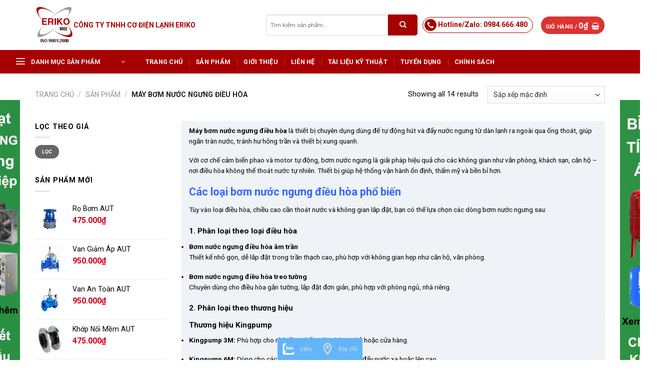

--- FILE ---
content_type: text/html; charset=UTF-8
request_url: https://mepvn.com/bom-nuoc-ngung-dieu-hoa/
body_size: 40594
content:
<!DOCTYPE html>
<html lang="vi" class="loading-site no-js">
<head><meta charset="UTF-8" /><script>if(navigator.userAgent.match(/MSIE|Internet Explorer/i)||navigator.userAgent.match(/Trident\/7\..*?rv:11/i)){var href=document.location.href;if(!href.match(/[?&]nowprocket/)){if(href.indexOf("?")==-1){if(href.indexOf("#")==-1){document.location.href=href+"?nowprocket=1"}else{document.location.href=href.replace("#","?nowprocket=1#")}}else{if(href.indexOf("#")==-1){document.location.href=href+"&nowprocket=1"}else{document.location.href=href.replace("#","&nowprocket=1#")}}}}</script><script>class RocketLazyLoadScripts{constructor(){this.triggerEvents=["keydown","mousedown","mousemove","touchmove","touchstart","touchend","wheel"],this.userEventHandler=this._triggerListener.bind(this),this.touchStartHandler=this._onTouchStart.bind(this),this.touchMoveHandler=this._onTouchMove.bind(this),this.touchEndHandler=this._onTouchEnd.bind(this),this.clickHandler=this._onClick.bind(this),this.interceptedClicks=[],window.addEventListener("pageshow",t=>{this.persisted=t.persisted}),window.addEventListener("DOMContentLoaded",()=>{this._preconnect3rdParties()}),this.delayedScripts={normal:[],async:[],defer:[]},this.trash=[],this.allJQueries=[]}_addUserInteractionListener(t){if(document.hidden){t._triggerListener();return}this.triggerEvents.forEach(e=>window.addEventListener(e,t.userEventHandler,{passive:!0})),window.addEventListener("touchstart",t.touchStartHandler,{passive:!0}),window.addEventListener("mousedown",t.touchStartHandler),document.addEventListener("visibilitychange",t.userEventHandler)}_removeUserInteractionListener(){this.triggerEvents.forEach(t=>window.removeEventListener(t,this.userEventHandler,{passive:!0})),document.removeEventListener("visibilitychange",this.userEventHandler)}_onTouchStart(t){"HTML"!==t.target.tagName&&(window.addEventListener("touchend",this.touchEndHandler),window.addEventListener("mouseup",this.touchEndHandler),window.addEventListener("touchmove",this.touchMoveHandler,{passive:!0}),window.addEventListener("mousemove",this.touchMoveHandler),t.target.addEventListener("click",this.clickHandler),this._renameDOMAttribute(t.target,"onclick","rocket-onclick"),this._pendingClickStarted())}_onTouchMove(t){window.removeEventListener("touchend",this.touchEndHandler),window.removeEventListener("mouseup",this.touchEndHandler),window.removeEventListener("touchmove",this.touchMoveHandler,{passive:!0}),window.removeEventListener("mousemove",this.touchMoveHandler),t.target.removeEventListener("click",this.clickHandler),this._renameDOMAttribute(t.target,"rocket-onclick","onclick"),this._pendingClickFinished()}_onTouchEnd(t){window.removeEventListener("touchend",this.touchEndHandler),window.removeEventListener("mouseup",this.touchEndHandler),window.removeEventListener("touchmove",this.touchMoveHandler,{passive:!0}),window.removeEventListener("mousemove",this.touchMoveHandler)}_onClick(t){t.target.removeEventListener("click",this.clickHandler),this._renameDOMAttribute(t.target,"rocket-onclick","onclick"),this.interceptedClicks.push(t),t.preventDefault(),t.stopPropagation(),t.stopImmediatePropagation(),this._pendingClickFinished()}_replayClicks(){window.removeEventListener("touchstart",this.touchStartHandler,{passive:!0}),window.removeEventListener("mousedown",this.touchStartHandler),this.interceptedClicks.forEach(t=>{t.target.dispatchEvent(new MouseEvent("click",{view:t.view,bubbles:!0,cancelable:!0}))})}_waitForPendingClicks(){return new Promise(t=>{this._isClickPending?this._pendingClickFinished=t:t()})}_pendingClickStarted(){this._isClickPending=!0}_pendingClickFinished(){this._isClickPending=!1}_renameDOMAttribute(t,e,r){t.hasAttribute&&t.hasAttribute(e)&&(event.target.setAttribute(r,event.target.getAttribute(e)),event.target.removeAttribute(e))}_triggerListener(){this._removeUserInteractionListener(this),"loading"===document.readyState?document.addEventListener("DOMContentLoaded",this._loadEverythingNow.bind(this)):this._loadEverythingNow()}_preconnect3rdParties(){let t=[];document.querySelectorAll("script[type=rocketlazyloadscript]").forEach(e=>{if(e.hasAttribute("src")){let r=new URL(e.src).origin;r!==location.origin&&t.push({src:r,crossOrigin:e.crossOrigin||"module"===e.getAttribute("data-rocket-type")})}}),t=[...new Map(t.map(t=>[JSON.stringify(t),t])).values()],this._batchInjectResourceHints(t,"preconnect")}async _loadEverythingNow(){this.lastBreath=Date.now(),this._delayEventListeners(this),this._delayJQueryReady(this),this._handleDocumentWrite(),this._registerAllDelayedScripts(),this._preloadAllScripts(),await this._loadScriptsFromList(this.delayedScripts.normal),await this._loadScriptsFromList(this.delayedScripts.defer),await this._loadScriptsFromList(this.delayedScripts.async);try{await this._triggerDOMContentLoaded(),await this._triggerWindowLoad()}catch(t){console.error(t)}window.dispatchEvent(new Event("rocket-allScriptsLoaded")),this._waitForPendingClicks().then(()=>{this._replayClicks()}),this._emptyTrash()}_registerAllDelayedScripts(){document.querySelectorAll("script[type=rocketlazyloadscript]").forEach(t=>{t.hasAttribute("data-rocket-src")?t.hasAttribute("async")&&!1!==t.async?this.delayedScripts.async.push(t):t.hasAttribute("defer")&&!1!==t.defer||"module"===t.getAttribute("data-rocket-type")?this.delayedScripts.defer.push(t):this.delayedScripts.normal.push(t):this.delayedScripts.normal.push(t)})}async _transformScript(t){return new Promise((await this._littleBreath(),navigator.userAgent.indexOf("Firefox/")>0||""===navigator.vendor)?e=>{let r=document.createElement("script");[...t.attributes].forEach(t=>{let e=t.nodeName;"type"!==e&&("data-rocket-type"===e&&(e="type"),"data-rocket-src"===e&&(e="src"),r.setAttribute(e,t.nodeValue))}),t.text&&(r.text=t.text),r.hasAttribute("src")?(r.addEventListener("load",e),r.addEventListener("error",e)):(r.text=t.text,e());try{t.parentNode.replaceChild(r,t)}catch(i){e()}}:async e=>{function r(){t.setAttribute("data-rocket-status","failed"),e()}try{let i=t.getAttribute("data-rocket-type"),n=t.getAttribute("data-rocket-src");t.text,i?(t.type=i,t.removeAttribute("data-rocket-type")):t.removeAttribute("type"),t.addEventListener("load",function r(){t.setAttribute("data-rocket-status","executed"),e()}),t.addEventListener("error",r),n?(t.removeAttribute("data-rocket-src"),t.src=n):t.src="data:text/javascript;base64,"+btoa(t.text)}catch(s){r()}})}async _loadScriptsFromList(t){let e=t.shift();return e&&e.isConnected?(await this._transformScript(e),this._loadScriptsFromList(t)):Promise.resolve()}_preloadAllScripts(){this._batchInjectResourceHints([...this.delayedScripts.normal,...this.delayedScripts.defer,...this.delayedScripts.async],"preload")}_batchInjectResourceHints(t,e){var r=document.createDocumentFragment();t.forEach(t=>{let i=t.getAttribute&&t.getAttribute("data-rocket-src")||t.src;if(i){let n=document.createElement("link");n.href=i,n.rel=e,"preconnect"!==e&&(n.as="script"),t.getAttribute&&"module"===t.getAttribute("data-rocket-type")&&(n.crossOrigin=!0),t.crossOrigin&&(n.crossOrigin=t.crossOrigin),t.integrity&&(n.integrity=t.integrity),r.appendChild(n),this.trash.push(n)}}),document.head.appendChild(r)}_delayEventListeners(t){let e={};function r(t,r){!function t(r){!e[r]&&(e[r]={originalFunctions:{add:r.addEventListener,remove:r.removeEventListener},eventsToRewrite:[]},r.addEventListener=function(){arguments[0]=i(arguments[0]),e[r].originalFunctions.add.apply(r,arguments)},r.removeEventListener=function(){arguments[0]=i(arguments[0]),e[r].originalFunctions.remove.apply(r,arguments)});function i(t){return e[r].eventsToRewrite.indexOf(t)>=0?"rocket-"+t:t}}(t),e[t].eventsToRewrite.push(r)}function i(t,e){let r=t[e];Object.defineProperty(t,e,{get:()=>r||function(){},set(i){t["rocket"+e]=r=i}})}r(document,"DOMContentLoaded"),r(window,"DOMContentLoaded"),r(window,"load"),r(window,"pageshow"),r(document,"readystatechange"),i(document,"onreadystatechange"),i(window,"onload"),i(window,"onpageshow")}_delayJQueryReady(t){let e;function r(r){if(r&&r.fn&&!t.allJQueries.includes(r)){r.fn.ready=r.fn.init.prototype.ready=function(e){return t.domReadyFired?e.bind(document)(r):document.addEventListener("rocket-DOMContentLoaded",()=>e.bind(document)(r)),r([])};let i=r.fn.on;r.fn.on=r.fn.init.prototype.on=function(){if(this[0]===window){function t(t){return t.split(" ").map(t=>"load"===t||0===t.indexOf("load.")?"rocket-jquery-load":t).join(" ")}"string"==typeof arguments[0]||arguments[0]instanceof String?arguments[0]=t(arguments[0]):"object"==typeof arguments[0]&&Object.keys(arguments[0]).forEach(e=>{delete Object.assign(arguments[0],{[t(e)]:arguments[0][e]})[e]})}return i.apply(this,arguments),this},t.allJQueries.push(r)}e=r}r(window.jQuery),Object.defineProperty(window,"jQuery",{get:()=>e,set(t){r(t)}})}async _triggerDOMContentLoaded(){this.domReadyFired=!0,await this._littleBreath(),document.dispatchEvent(new Event("rocket-DOMContentLoaded")),await this._littleBreath(),window.dispatchEvent(new Event("rocket-DOMContentLoaded")),await this._littleBreath(),document.dispatchEvent(new Event("rocket-readystatechange")),await this._littleBreath(),document.rocketonreadystatechange&&document.rocketonreadystatechange()}async _triggerWindowLoad(){await this._littleBreath(),window.dispatchEvent(new Event("rocket-load")),await this._littleBreath(),window.rocketonload&&window.rocketonload(),await this._littleBreath(),this.allJQueries.forEach(t=>t(window).trigger("rocket-jquery-load")),await this._littleBreath();let t=new Event("rocket-pageshow");t.persisted=this.persisted,window.dispatchEvent(t),await this._littleBreath(),window.rocketonpageshow&&window.rocketonpageshow({persisted:this.persisted})}_handleDocumentWrite(){let t=new Map;document.write=document.writeln=function(e){let r=document.currentScript;r||console.error("WPRocket unable to document.write this: "+e);let i=document.createRange(),n=r.parentElement,s=t.get(r);void 0===s&&(s=r.nextSibling,t.set(r,s));let a=document.createDocumentFragment();i.setStart(a,0),a.appendChild(i.createContextualFragment(e)),n.insertBefore(a,s)}}async _littleBreath(){Date.now()-this.lastBreath>45&&(await this._requestAnimFrame(),this.lastBreath=Date.now())}async _requestAnimFrame(){return document.hidden?new Promise(t=>setTimeout(t)):new Promise(t=>requestAnimationFrame(t))}_emptyTrash(){this.trash.forEach(t=>t.remove())}static run(){let t=new RocketLazyLoadScripts;t._addUserInteractionListener(t)}}RocketLazyLoadScripts.run();</script>
	
	<link rel="profile" href="http://gmpg.org/xfn/11" />
	<link rel="pingback" href="https://mepvn.com/xmlrpc.php" />

	<script type="rocketlazyloadscript">(function(html){html.className = html.className.replace(/\bno-js\b/,'js')})(document.documentElement);</script>
<meta name='robots' content='index, follow, max-image-preview:large, max-snippet:-1, max-video-preview:-1' />
	<style>img:is([sizes="auto" i], [sizes^="auto," i]) { contain-intrinsic-size: 3000px 1500px }</style>
	<meta name="viewport" content="width=device-width, initial-scale=1" />
	<!-- This site is optimized with the Yoast SEO Premium plugin v20.2.1 (Yoast SEO v26.8) - https://yoast.com/product/yoast-seo-premium-wordpress/ -->
	<title>Top 10+ máy bơm nước ngưng điều hòa nhập khẩu tốt nhất</title>
	<meta name="description" content="Máy bơm nước ngưng điều hòa đa dạng lựa chọn từ các thương hiệu uy tín như Kingpump, Microdam, HRP… phù hợp điều hòa âm trần, treo tường đến công nghiệp." />
	<link rel="canonical" href="https://mepvn.com/bom-nuoc-ngung-dieu-hoa/" />
	<meta property="og:locale" content="vi_VN" />
	<meta property="og:type" content="article" />
	<meta property="og:title" content="Lưu trữ Máy bơm nước ngưng điều hòa" />
	<meta property="og:description" content="Máy bơm nước ngưng điều hòa đa dạng lựa chọn từ các thương hiệu uy tín như Kingpump, Microdam, HRP… phù hợp điều hòa âm trần, treo tường đến công nghiệp." />
	<meta property="og:url" content="https://mepvn.com/bom-nuoc-ngung-dieu-hoa/" />
	<meta property="og:site_name" content="Mepvn chuyên cung cấp thiết bị vật tư ngành nước - Vật tư ngành nước, thiết bị nghành nước cho mọi gia đình và xã hội" />
	<meta name="twitter:card" content="summary_large_image" />
	<script type="application/ld+json" class="yoast-schema-graph">{"@context":"https://schema.org","@graph":[{"@type":"CollectionPage","@id":"https://mepvn.com/bom-nuoc-ngung-dieu-hoa/","url":"https://mepvn.com/bom-nuoc-ngung-dieu-hoa/","name":"Top 10+ máy bơm nước ngưng điều hòa nhập khẩu tốt nhất","isPartOf":{"@id":"https://mepvn.com/#website"},"primaryImageOfPage":{"@id":"https://mepvn.com/bom-nuoc-ngung-dieu-hoa/#primaryimage"},"image":{"@id":"https://mepvn.com/bom-nuoc-ngung-dieu-hoa/#primaryimage"},"thumbnailUrl":"https://mepvn.com/wp-content/uploads/2021/03/bom-nuoc-ngung-dieu-hoa-am-tran.png","description":"Máy bơm nước ngưng điều hòa đa dạng lựa chọn từ các thương hiệu uy tín như Kingpump, Microdam, HRP… phù hợp điều hòa âm trần, treo tường đến công nghiệp.","breadcrumb":{"@id":"https://mepvn.com/bom-nuoc-ngung-dieu-hoa/#breadcrumb"},"inLanguage":"vi"},{"@type":"ImageObject","inLanguage":"vi","@id":"https://mepvn.com/bom-nuoc-ngung-dieu-hoa/#primaryimage","url":"https://mepvn.com/wp-content/uploads/2021/03/bom-nuoc-ngung-dieu-hoa-am-tran.png","contentUrl":"https://mepvn.com/wp-content/uploads/2021/03/bom-nuoc-ngung-dieu-hoa-am-tran.png","width":500,"height":500,"caption":"bơm nước ngưng điều hòa âm trần"},{"@type":"BreadcrumbList","@id":"https://mepvn.com/bom-nuoc-ngung-dieu-hoa/#breadcrumb","itemListElement":[{"@type":"ListItem","position":1,"name":"Trang chủ","item":"https://mepvn.com/"},{"@type":"ListItem","position":2,"name":"Máy bơm nước ngưng điều hòa"}]},{"@type":"WebSite","@id":"https://mepvn.com/#website","url":"https://mepvn.com/","name":"Mepvn chuyên cung cấp thiết bị vật tư ngành nước - Vật tư ngành nước, thiết bị nghành nước cho mọi gia đình và xã hội","description":"CÔNG TY TNHH CƠ ĐIỆN LẠNH ERIKO","potentialAction":[{"@type":"SearchAction","target":{"@type":"EntryPoint","urlTemplate":"https://mepvn.com/?s={search_term_string}"},"query-input":{"@type":"PropertyValueSpecification","valueRequired":true,"valueName":"search_term_string"}}],"inLanguage":"vi"}]}</script>
	<!-- / Yoast SEO Premium plugin. -->


<link rel='dns-prefetch' href='//cdn.jsdelivr.net' />
<link rel='dns-prefetch' href='//fonts.googleapis.com' />
<link href='https://fonts.gstatic.com' crossorigin rel='preconnect' />
<link rel='prefetch' href='https://mepvn.com/wp-content/themes/flatsome/assets/js/flatsome.js?ver=89ac940c4841291ea8d6' />
<link rel='prefetch' href='https://mepvn.com/wp-content/themes/flatsome/assets/js/chunk.slider.js?ver=3.17.6' />
<link rel='prefetch' href='https://mepvn.com/wp-content/themes/flatsome/assets/js/chunk.popups.js?ver=3.17.6' />
<link rel='prefetch' href='https://mepvn.com/wp-content/themes/flatsome/assets/js/chunk.tooltips.js?ver=3.17.6' />
<link rel='prefetch' href='https://mepvn.com/wp-content/themes/flatsome/assets/js/woocommerce.js?ver=1a392523165907adee6a' />
<style id='wp-block-library-inline-css' type='text/css'>
:root{--wp-admin-theme-color:#007cba;--wp-admin-theme-color--rgb:0,124,186;--wp-admin-theme-color-darker-10:#006ba1;--wp-admin-theme-color-darker-10--rgb:0,107,161;--wp-admin-theme-color-darker-20:#005a87;--wp-admin-theme-color-darker-20--rgb:0,90,135;--wp-admin-border-width-focus:2px;--wp-block-synced-color:#7a00df;--wp-block-synced-color--rgb:122,0,223;--wp-bound-block-color:var(--wp-block-synced-color)}@media (min-resolution:192dpi){:root{--wp-admin-border-width-focus:1.5px}}.wp-element-button{cursor:pointer}:root{--wp--preset--font-size--normal:16px;--wp--preset--font-size--huge:42px}:root .has-very-light-gray-background-color{background-color:#eee}:root .has-very-dark-gray-background-color{background-color:#313131}:root .has-very-light-gray-color{color:#eee}:root .has-very-dark-gray-color{color:#313131}:root .has-vivid-green-cyan-to-vivid-cyan-blue-gradient-background{background:linear-gradient(135deg,#00d084,#0693e3)}:root .has-purple-crush-gradient-background{background:linear-gradient(135deg,#34e2e4,#4721fb 50%,#ab1dfe)}:root .has-hazy-dawn-gradient-background{background:linear-gradient(135deg,#faaca8,#dad0ec)}:root .has-subdued-olive-gradient-background{background:linear-gradient(135deg,#fafae1,#67a671)}:root .has-atomic-cream-gradient-background{background:linear-gradient(135deg,#fdd79a,#004a59)}:root .has-nightshade-gradient-background{background:linear-gradient(135deg,#330968,#31cdcf)}:root .has-midnight-gradient-background{background:linear-gradient(135deg,#020381,#2874fc)}.has-regular-font-size{font-size:1em}.has-larger-font-size{font-size:2.625em}.has-normal-font-size{font-size:var(--wp--preset--font-size--normal)}.has-huge-font-size{font-size:var(--wp--preset--font-size--huge)}.has-text-align-center{text-align:center}.has-text-align-left{text-align:left}.has-text-align-right{text-align:right}#end-resizable-editor-section{display:none}.aligncenter{clear:both}.items-justified-left{justify-content:flex-start}.items-justified-center{justify-content:center}.items-justified-right{justify-content:flex-end}.items-justified-space-between{justify-content:space-between}.screen-reader-text{border:0;clip-path:inset(50%);height:1px;margin:-1px;overflow:hidden;padding:0;position:absolute;width:1px;word-wrap:normal!important}.screen-reader-text:focus{background-color:#ddd;clip-path:none;color:#444;display:block;font-size:1em;height:auto;left:5px;line-height:normal;padding:15px 23px 14px;text-decoration:none;top:5px;width:auto;z-index:100000}html :where(.has-border-color){border-style:solid}html :where([style*=border-top-color]){border-top-style:solid}html :where([style*=border-right-color]){border-right-style:solid}html :where([style*=border-bottom-color]){border-bottom-style:solid}html :where([style*=border-left-color]){border-left-style:solid}html :where([style*=border-width]){border-style:solid}html :where([style*=border-top-width]){border-top-style:solid}html :where([style*=border-right-width]){border-right-style:solid}html :where([style*=border-bottom-width]){border-bottom-style:solid}html :where([style*=border-left-width]){border-left-style:solid}html :where(img[class*=wp-image-]){height:auto;max-width:100%}:where(figure){margin:0 0 1em}html :where(.is-position-sticky){--wp-admin--admin-bar--position-offset:var(--wp-admin--admin-bar--height,0px)}@media screen and (max-width:600px){html :where(.is-position-sticky){--wp-admin--admin-bar--position-offset:0px}}
</style>
<style id='classic-theme-styles-inline-css' type='text/css'>
/*! This file is auto-generated */
.wp-block-button__link{color:#fff;background-color:#32373c;border-radius:9999px;box-shadow:none;text-decoration:none;padding:calc(.667em + 2px) calc(1.333em + 2px);font-size:1.125em}.wp-block-file__button{background:#32373c;color:#fff;text-decoration:none}
</style>
<link data-minify="1" rel='stylesheet' id='contact-form-7-css' href='https://mepvn.com/wp-content/cache/min/1/wp-content/plugins/contact-form-7/includes/css/styles.css?ver=1768959347' type='text/css' media='all' />
<link rel='stylesheet' id='toc-screen-css' href='https://mepvn.com/wp-content/plugins/table-of-contents-plus/screen.min.css?ver=2411.1' type='text/css' media='all' />
<style id='toc-screen-inline-css' type='text/css'>
div#toc_container {width: 100%;}div#toc_container ul li {font-size: 100%;}
</style>
<style id='woocommerce-inline-inline-css' type='text/css'>
.woocommerce form .form-row .required { visibility: visible; }
</style>
<link rel='stylesheet' id='tablepress-default-css' href='https://mepvn.com/wp-content/tablepress-combined.min.css?ver=4' type='text/css' media='all' />
<link data-minify="1" rel='stylesheet' id='flatsome-main-css' href='https://mepvn.com/wp-content/cache/min/1/wp-content/themes/flatsome/assets/css/flatsome.css?ver=1768959347' type='text/css' media='all' />
<style id='flatsome-main-inline-css' type='text/css'>
@font-face {
				font-family: "fl-icons";
				font-display: block;
				src: url(https://mepvn.com/wp-content/themes/flatsome/assets/css/icons/fl-icons.eot?v=3.17.6);
				src:
					url(https://mepvn.com/wp-content/themes/flatsome/assets/css/icons/fl-icons.eot#iefix?v=3.17.6) format("embedded-opentype"),
					url(https://mepvn.com/wp-content/themes/flatsome/assets/css/icons/fl-icons.woff2?v=3.17.6) format("woff2"),
					url(https://mepvn.com/wp-content/themes/flatsome/assets/css/icons/fl-icons.ttf?v=3.17.6) format("truetype"),
					url(https://mepvn.com/wp-content/themes/flatsome/assets/css/icons/fl-icons.woff?v=3.17.6) format("woff"),
					url(https://mepvn.com/wp-content/themes/flatsome/assets/css/icons/fl-icons.svg?v=3.17.6#fl-icons) format("svg");
			}
</style>
<link data-minify="1" rel='stylesheet' id='flatsome-shop-css' href='https://mepvn.com/wp-content/cache/min/1/wp-content/themes/flatsome/assets/css/flatsome-shop.css?ver=1768959347' type='text/css' media='all' />
<link data-minify="1" rel='stylesheet' id='flatsome-style-css' href='https://mepvn.com/wp-content/cache/min/1/wp-content/themes/flatsome-child/style.css?ver=1768959347' type='text/css' media='all' />
<link data-minify="1" rel='stylesheet' id='dn_footer_contacts_front-custom-css' href='https://mepvn.com/wp-content/cache/min/1/wp-content/uploads/dn_footer_contacts_front.css?ver=1768959347' type='text/css' media='all' />
<link rel='stylesheet' id='flatsome-googlefonts-css' href='//fonts.googleapis.com/css?family=Roboto%3Aregular%2C700%2Cregular%2C700%2Cregular&#038;display=swap&#038;ver=3.9' type='text/css' media='all' />
<style id='rocket-lazyload-inline-css' type='text/css'>
.rll-youtube-player{position:relative;padding-bottom:56.23%;height:0;overflow:hidden;max-width:100%;}.rll-youtube-player:focus-within{outline: 2px solid currentColor;outline-offset: 5px;}.rll-youtube-player iframe{position:absolute;top:0;left:0;width:100%;height:100%;z-index:100;background:0 0}.rll-youtube-player img{bottom:0;display:block;left:0;margin:auto;max-width:100%;width:100%;position:absolute;right:0;top:0;border:none;height:auto;-webkit-transition:.4s all;-moz-transition:.4s all;transition:.4s all}.rll-youtube-player img:hover{-webkit-filter:brightness(75%)}.rll-youtube-player .play{height:100%;width:100%;left:0;top:0;position:absolute;background:url(https://mepvn.com/wp-content/plugins/wp-rocket/assets/img/youtube.png) no-repeat center;background-color: transparent !important;cursor:pointer;border:none;}
</style>
<script type="rocketlazyloadscript" data-rocket-type="text/javascript" data-rocket-src="https://mepvn.com/wp-includes/js/jquery/jquery.min.js?ver=3.7.1" id="jquery-core-js" defer></script>
<script type="rocketlazyloadscript" data-rocket-type="text/javascript" data-rocket-src="https://mepvn.com/wp-includes/js/jquery/jquery-migrate.min.js?ver=3.4.1" id="jquery-migrate-js" defer></script>
<script type="rocketlazyloadscript" data-rocket-type="text/javascript" data-rocket-src="https://mepvn.com/wp-content/plugins/woocommerce/assets/js/jquery-blockui/jquery.blockUI.min.js?ver=2.7.0-wc.10.4.3" id="wc-jquery-blockui-js" data-wp-strategy="defer" defer></script>
<script type="rocketlazyloadscript" data-rocket-type="text/javascript" data-rocket-src="https://mepvn.com/wp-content/plugins/woocommerce/assets/js/js-cookie/js.cookie.min.js?ver=2.1.4-wc.10.4.3" id="wc-js-cookie-js" data-wp-strategy="defer" defer></script>
<link rel="https://api.w.org/" href="https://mepvn.com/wp-json/" /><link rel="alternate" title="JSON" type="application/json" href="https://mepvn.com/wp-json/wp/v2/product_cat/1816" /><meta name="google-site-verification" content="Wc_cg8WStCFUjJKfiim4pk-75uBOl-zqnJdegE3sWaA" />
<style>.bg{opacity: 0; transition: opacity 1s; -webkit-transition: opacity 1s;} .bg-loaded{opacity: 1;}</style><!-- Google Tag Manager -->
<script type="rocketlazyloadscript">(function(w,d,s,l,i){w[l]=w[l]||[];w[l].push({'gtm.start':
new Date().getTime(),event:'gtm.js'});var f=d.getElementsByTagName(s)[0],
j=d.createElement(s),dl=l!='dataLayer'?'&l='+l:'';j.async=true;j.src=
'https://www.googletagmanager.com/gtm.js?id='+i+dl;f.parentNode.insertBefore(j,f);
})(window,document,'script','dataLayer','GTM-NQMW696');</script>
<!-- End Google Tag Manager -->
<!-- footer -->
<meta name="google-site-verification" content="mBCqLt22-E0lqejZgM811avgilx6wSkIwOvxfoBGHGg" />
<!-- Global site tag (gtag.js) - Google Analytics -->
<script type="rocketlazyloadscript" async data-rocket-src="https://www.googletagmanager.com/gtag/js?id=UA-151740244-1"></script>
<script type="rocketlazyloadscript">
  window.dataLayer = window.dataLayer || [];
  function gtag(){dataLayer.push(arguments);}
  gtag('js', new Date());

  gtag('config', 'UA-151740244-1');
</script>
<script type="rocketlazyloadscript">

</script>	<noscript><style>.woocommerce-product-gallery{ opacity: 1 !important; }</style></noscript>
	<link rel="icon" href="https://mepvn.com/wp-content/uploads/2023/02/cropped-LOGO-ERIKO-32x32.png" sizes="32x32" />
<link rel="icon" href="https://mepvn.com/wp-content/uploads/2023/02/cropped-LOGO-ERIKO-192x192.png" sizes="192x192" />
<link rel="apple-touch-icon" href="https://mepvn.com/wp-content/uploads/2023/02/cropped-LOGO-ERIKO-180x180.png" />
<meta name="msapplication-TileImage" content="https://mepvn.com/wp-content/uploads/2023/02/cropped-LOGO-ERIKO-270x270.png" />
<style id="custom-css" type="text/css">:root {--primary-color: #dd3333;}html{background-color:#ffffff!important;}.container-width, .full-width .ubermenu-nav, .container, .row{max-width: 1170px}.row.row-collapse{max-width: 1140px}.row.row-small{max-width: 1162.5px}.row.row-large{max-width: 1200px}.sticky-add-to-cart--active, #wrapper,#main,#main.dark{background-color: #ffffff}.header-main{height: 100px}#logo img{max-height: 100px}#logo{width:335px;}.header-bottom{min-height: 35px}.header-top{min-height: 30px}.transparent .header-main{height: 245px}.transparent #logo img{max-height: 245px}.has-transparent + .page-title:first-of-type,.has-transparent + #main > .page-title,.has-transparent + #main > div > .page-title,.has-transparent + #main .page-header-wrapper:first-of-type .page-title{padding-top: 295px;}.header.show-on-scroll,.stuck .header-main{height:100px!important}.stuck #logo img{max-height: 100px!important}.search-form{ width: 74%;}.header-bg-color {background-color: #ffffff}.header-bottom {background-color: #a70000}.top-bar-nav > li > a{line-height: 16px }.header-main .nav > li > a{line-height: 16px }.stuck .header-main .nav > li > a{line-height: 50px }.header-bottom-nav > li > a{line-height: 16px }@media (max-width: 549px) {.header-main{height: 90px}#logo img{max-height: 90px}}.nav-dropdown-has-arrow.nav-dropdown-has-border li.has-dropdown:before{border-bottom-color: #FFFFFF;}.nav .nav-dropdown{border-color: #FFFFFF }.nav-dropdown-has-arrow li.has-dropdown:after{border-bottom-color: #FFFFFF;}.nav .nav-dropdown{background-color: #FFFFFF}.header-top{background-color:#f3f3f3!important;}/* Color */.accordion-title.active, .has-icon-bg .icon .icon-inner,.logo a, .primary.is-underline, .primary.is-link, .badge-outline .badge-inner, .nav-outline > li.active> a,.nav-outline >li.active > a, .cart-icon strong,[data-color='primary'], .is-outline.primary{color: #dd3333;}/* Color !important */[data-text-color="primary"]{color: #dd3333!important;}/* Background Color */[data-text-bg="primary"]{background-color: #dd3333;}/* Background */.scroll-to-bullets a,.featured-title, .label-new.menu-item > a:after, .nav-pagination > li > .current,.nav-pagination > li > span:hover,.nav-pagination > li > a:hover,.has-hover:hover .badge-outline .badge-inner,button[type="submit"], .button.wc-forward:not(.checkout):not(.checkout-button), .button.submit-button, .button.primary:not(.is-outline),.featured-table .title,.is-outline:hover, .has-icon:hover .icon-label,.nav-dropdown-bold .nav-column li > a:hover, .nav-dropdown.nav-dropdown-bold > li > a:hover, .nav-dropdown-bold.dark .nav-column li > a:hover, .nav-dropdown.nav-dropdown-bold.dark > li > a:hover, .header-vertical-menu__opener ,.is-outline:hover, .tagcloud a:hover,.grid-tools a, input[type='submit']:not(.is-form), .box-badge:hover .box-text, input.button.alt,.nav-box > li > a:hover,.nav-box > li.active > a,.nav-pills > li.active > a ,.current-dropdown .cart-icon strong, .cart-icon:hover strong, .nav-line-bottom > li > a:before, .nav-line-grow > li > a:before, .nav-line > li > a:before,.banner, .header-top, .slider-nav-circle .flickity-prev-next-button:hover svg, .slider-nav-circle .flickity-prev-next-button:hover .arrow, .primary.is-outline:hover, .button.primary:not(.is-outline), input[type='submit'].primary, input[type='submit'].primary, input[type='reset'].button, input[type='button'].primary, .badge-inner{background-color: #dd3333;}/* Border */.nav-vertical.nav-tabs > li.active > a,.scroll-to-bullets a.active,.nav-pagination > li > .current,.nav-pagination > li > span:hover,.nav-pagination > li > a:hover,.has-hover:hover .badge-outline .badge-inner,.accordion-title.active,.featured-table,.is-outline:hover, .tagcloud a:hover,blockquote, .has-border, .cart-icon strong:after,.cart-icon strong,.blockUI:before, .processing:before,.loading-spin, .slider-nav-circle .flickity-prev-next-button:hover svg, .slider-nav-circle .flickity-prev-next-button:hover .arrow, .primary.is-outline:hover{border-color: #dd3333}.nav-tabs > li.active > a{border-top-color: #dd3333}.widget_shopping_cart_content .blockUI.blockOverlay:before { border-left-color: #dd3333 }.woocommerce-checkout-review-order .blockUI.blockOverlay:before { border-left-color: #dd3333 }/* Fill */.slider .flickity-prev-next-button:hover svg,.slider .flickity-prev-next-button:hover .arrow{fill: #dd3333;}/* Focus */.primary:focus-visible, .submit-button:focus-visible, button[type="submit"]:focus-visible { outline-color: #dd3333!important; }/* Background Color */[data-icon-label]:after, .secondary.is-underline:hover,.secondary.is-outline:hover,.icon-label,.button.secondary:not(.is-outline),.button.alt:not(.is-outline), .badge-inner.on-sale, .button.checkout, .single_add_to_cart_button, .current .breadcrumb-step{ background-color:#a70000; }[data-text-bg="secondary"]{background-color: #a70000;}/* Color */.secondary.is-underline,.secondary.is-link, .secondary.is-outline,.stars a.active, .star-rating:before, .woocommerce-page .star-rating:before,.star-rating span:before, .color-secondary{color: #a70000}/* Color !important */[data-text-color="secondary"]{color: #a70000!important;}/* Border */.secondary.is-outline:hover{border-color:#a70000}/* Focus */.secondary:focus-visible, .alt:focus-visible { outline-color: #a70000!important; }body{color: #000000}h1,h2,h3,h4,h5,h6,.heading-font{color: #000000;}body{font-size: 89%;}@media screen and (max-width: 549px){body{font-size: 100%;}}body{font-family: Roboto, sans-serif;}body {font-weight: 400;font-style: normal;}.nav > li > a {font-family: Roboto, sans-serif;}.mobile-sidebar-levels-2 .nav > li > ul > li > a {font-family: Roboto, sans-serif;}.nav > li > a,.mobile-sidebar-levels-2 .nav > li > ul > li > a {font-weight: 700;font-style: normal;}h1,h2,h3,h4,h5,h6,.heading-font, .off-canvas-center .nav-sidebar.nav-vertical > li > a{font-family: Roboto, sans-serif;}h1,h2,h3,h4,h5,h6,.heading-font,.banner h1,.banner h2 {font-weight: 700;font-style: normal;}.alt-font{font-family: Roboto, sans-serif;}.alt-font {font-weight: 400!important;font-style: normal!important;}.header:not(.transparent) .header-bottom-nav.nav > li > a{color: #fcfcfc;}.header:not(.transparent) .header-bottom-nav.nav > li > a:hover,.header:not(.transparent) .header-bottom-nav.nav > li.active > a,.header:not(.transparent) .header-bottom-nav.nav > li.current > a,.header:not(.transparent) .header-bottom-nav.nav > li > a.active,.header:not(.transparent) .header-bottom-nav.nav > li > a.current{color: #ededed;}.header-bottom-nav.nav-line-bottom > li > a:before,.header-bottom-nav.nav-line-grow > li > a:before,.header-bottom-nav.nav-line > li > a:before,.header-bottom-nav.nav-box > li > a:hover,.header-bottom-nav.nav-box > li.active > a,.header-bottom-nav.nav-pills > li > a:hover,.header-bottom-nav.nav-pills > li.active > a{color:#FFF!important;background-color: #ededed;}a{color: #000000;}.shop-page-title.featured-title .title-overlay{background-color: #ffffff;}.has-equal-box-heights .box-image {padding-top: 100%;}.shop-page-title.featured-title .title-bg{background-image: url(https://mepvn.com/wp-content/uploads/2021/03/bơm-nước-ngưng-điều-hòa-kingpump.jpg)!important;}@media screen and (min-width: 550px){.products .box-vertical .box-image{min-width: 200px!important;width: 200px!important;}}.footer-2{background-color: #ffffff}.absolute-footer, html{background-color: #eaeaea}.page-title-small + main .product-container > .row{padding-top:0;}.header-vertical-menu__opener{height: 47px}.header-vertical-menu__opener{background-color: #a70000}.nav-vertical-fly-out > li + li {border-top-width: 1px; border-top-style: solid;}.header-vertical-menu__fly-out .nav-vertical-fly-out > li.menu-item > a {height: 38px;}/* Custom CSS */.product-small .box-image:hover::before{ -webkit-animation:shine .75s;animation:shine .75s}@-webkit-keyframes shine{ 100%{left:125%}}@keyframes shine{ 100%{left:125%}}.product-small .box-image::before{position:absolute;top:0;left:-75%;z-index:2;display:block;content:'';width:50%;height:100%;background:-webkit-linear-gradient(left,rgba(255,255,255,0) 0,rgba(255,255,255,.3) 100%);background:linear-gradient(to right,rgba(255,255,255,0) 0,rgba(255,255,255,.3) 100%);-webkit-transform:skewX(-25deg);transform:skewX(-25deg)}.searchform .button.icon{height: 3.5em;width: 5em;border-radius: 5px;}input[type='search']{height:3.5em; border-top-left-radius: 5px;border-bottom-left-radius: 5px;}th:first-child{width:30%;line-height:1.5}.html2_h{border: solid 1px #a70000;border-radius: 90px;padding: 3px 10px 3px 3px;}.html2{font-weight: 600;color: #a00000;font-size: 14px;}.html2 a{color:#a70000}.box_home{box-shadow: 0 0 3px 0 rgba(0, 0, 0, 0.2);border-radius: 4px;overflow: hidden;}span.amount{font-size: 16px;line-height: 20px;color: #d0021b;display: block;margin-top: 5px;}/* Custom CSS Mobile */@media (max-width: 549px){.footer-widgets iframe {width: 100%;}}.label-new.menu-item > a:after{content:"New";}.label-hot.menu-item > a:after{content:"Hot";}.label-sale.menu-item > a:after{content:"Sale";}.label-popular.menu-item > a:after{content:"Popular";}</style><noscript><style id="rocket-lazyload-nojs-css">.rll-youtube-player, [data-lazy-src]{display:none !important;}</style></noscript></head>

<body class="archive tax-product_cat term-bom-nuoc-ngung-dieu-hoa term-1816 wp-theme-flatsome wp-child-theme-flatsome-child theme-flatsome woocommerce woocommerce-page woocommerce-no-js full-width nav-dropdown-has-arrow nav-dropdown-has-shadow nav-dropdown-has-border parallax-mobile">


<a class="skip-link screen-reader-text" href="#main">Skip to content</a>

<div id="wrapper">

	
	<header id="header" class="header header-full-width has-sticky sticky-jump">
		<div class="header-wrapper">
			<div id="masthead" class="header-main hide-for-sticky">
      <div class="header-inner flex-row container logo-left medium-logo-center" role="navigation">

          <!-- Logo -->
          <div id="logo" class="flex-col logo">
            
<!-- Header logo -->
<a href="https://mepvn.com/" title="Mepvn chuyên cung cấp thiết bị vật tư ngành nước &#8211; Vật tư ngành nước, thiết bị nghành nước cho mọi gia đình và xã hội - CÔNG TY TNHH CƠ ĐIỆN LẠNH ERIKO" rel="home">
		<img width="77" height="80" src="data:image/svg+xml,%3Csvg%20xmlns='http://www.w3.org/2000/svg'%20viewBox='0%200%2077%2080'%3E%3C/svg%3E" class="header_logo header-logo" alt="Mepvn chuyên cung cấp thiết bị vật tư ngành nước &#8211; Vật tư ngành nước, thiết bị nghành nước cho mọi gia đình và xã hội" data-lazy-src="https://mepvn.com/wp-content/uploads/2023/02/LOGO-ERIKO.png"/><noscript><img width="77" height="80" src="https://mepvn.com/wp-content/uploads/2023/02/LOGO-ERIKO.png" class="header_logo header-logo" alt="Mepvn chuyên cung cấp thiết bị vật tư ngành nước &#8211; Vật tư ngành nước, thiết bị nghành nước cho mọi gia đình và xã hội"/></noscript><img  width="512" height="512" src="data:image/svg+xml,%3Csvg%20xmlns='http://www.w3.org/2000/svg'%20viewBox='0%200%20512%20512'%3E%3C/svg%3E" class="header-logo-dark" alt="Mepvn chuyên cung cấp thiết bị vật tư ngành nước &#8211; Vật tư ngành nước, thiết bị nghành nước cho mọi gia đình và xã hội" data-lazy-src="https://mepvn.com/wp-content/uploads/2021/02/cropped-logo-eriko.png"/><noscript><img  width="512" height="512" src="https://mepvn.com/wp-content/uploads/2021/02/cropped-logo-eriko.png" class="header-logo-dark" alt="Mepvn chuyên cung cấp thiết bị vật tư ngành nước &#8211; Vật tư ngành nước, thiết bị nghành nước cho mọi gia đình và xã hội"/></noscript></a>
<p class="logo-tagline">CÔNG TY TNHH CƠ ĐIỆN LẠNH ERIKO</p>          </div>

          <!-- Mobile Left Elements -->
          <div class="flex-col show-for-medium flex-left">
            <ul class="mobile-nav nav nav-left ">
              <li class="nav-icon has-icon">
  <div class="header-button">		<a href="#" data-open="#main-menu" data-pos="left" data-bg="main-menu-overlay" data-color="" class="icon primary button round is-small" aria-label="Menu" aria-controls="main-menu" aria-expanded="false">

		  <i class="icon-menu" ></i>
		  		</a>
	 </div> </li>
            </ul>
          </div>

          <!-- Left Elements -->
          <div class="flex-col hide-for-medium flex-right
            flex-grow">
            <ul class="header-nav header-nav-main nav nav-right  nav-uppercase" >
              <li class="header-search-form search-form html relative has-icon">
	<div class="header-search-form-wrapper">
		<div class="searchform-wrapper ux-search-box relative is-normal"><form role="search" method="get" class="searchform" action="https://mepvn.com/">
	<div class="flex-row relative">
						<div class="flex-col flex-grow">
			<label class="screen-reader-text" for="woocommerce-product-search-field-0">Tìm kiếm:</label>
			<input type="search" id="woocommerce-product-search-field-0" class="search-field mb-0" placeholder="Tìm kiếm sản phẩm..." value="" name="s" />
			<input type="hidden" name="post_type" value="product" />
					</div>
		<div class="flex-col">
			<button type="submit" value="Tìm kiếm" class="ux-search-submit submit-button secondary button  icon mb-0" aria-label="Submit">
				<i class="icon-search" ></i>			</button>
		</div>
	</div>
	<div class="live-search-results text-left z-top"></div>
</form>
</div>	</div>
</li>
            </ul>
          </div>

          <!-- Right Elements -->
          <div class="flex-col hide-for-medium flex-right">
            <ul class="header-nav header-nav-main nav nav-right  nav-uppercase">
              <li class="html custom html_topbar_right"><div class="html2_h"><img src="data:image/svg+xml,%3Csvg%20xmlns='http://www.w3.org/2000/svg'%20viewBox='0%200%200%200'%3E%3C/svg%3E" alt="phone" data-lazy-src="https://mepvn.com/wp-content/uploads/2023/03/phone-call.png"><noscript><img src="https://mepvn.com/wp-content/uploads/2023/03/phone-call.png" alt="phone"></noscript> <span class="html2"><a href="tel:0984.666.480">Hotline/Zalo: 0984.666.480</a></span></div></li><li class="cart-item has-icon has-dropdown">
<div class="header-button">
<a href="https://mepvn.com/cart/" title="Giỏ hàng" class="header-cart-link icon primary button circle is-small">


<span class="header-cart-title">
   Giỏ hàng   /      <span class="cart-price"><span class="woocommerce-Price-amount amount"><bdi>0<span class="woocommerce-Price-currencySymbol">&#8363;</span></bdi></span></span>
  </span>

    <i class="icon-shopping-basket"
    data-icon-label="0">
  </i>
  </a>
</div>
 <ul class="nav-dropdown nav-dropdown-simple">
    <li class="html widget_shopping_cart">
      <div class="widget_shopping_cart_content">
        

	<p class="woocommerce-mini-cart__empty-message">Chưa có sản phẩm trong giỏ hàng.</p>


      </div>
    </li>
     </ul>

</li>
            </ul>
          </div>

          <!-- Mobile Right Elements -->
          <div class="flex-col show-for-medium flex-right">
            <ul class="mobile-nav nav nav-right ">
              <li class="header-contact-wrapper">
	
	<div class="header-button"><a href="#"
		data-open="#header-contact"
		data-visible-after="true"  data-class="text-center" data-pos="center"
		class="icon show-for-medium"><i class="icon-envelop" style="font-size:18px;" ></i></a>
	</div>

	<ul id="header-contact" class="nav nav-divided nav-uppercase header-contact hide-for-medium">
		
			
			
						<li class="has-icon">
			  <a href="tel:0988628586" class="tooltip" title="0988628586">
			     <i class="icon-phone" style="font-size:18px;" ></i>			     			  </a>
			</li>
				</ul>
</li>
            </ul>
          </div>

      </div>

      </div>
<div id="wide-nav" class="header-bottom wide-nav nav-dark flex-has-center">
    <div class="flex-row container">

                        <div class="flex-col hide-for-medium flex-left">
                <ul class="nav header-nav header-bottom-nav nav-left  nav-divided nav-size-medium nav-spacing-xlarge nav-uppercase">
                    
<li class="header-vertical-menu" role="navigation">
	<div class="header-vertical-menu__opener dark">
					<span class="header-vertical-menu__icon">
				<i class="icon-menu" ></i>			</span>
				<span class="header-vertical-menu__title">
						DANH MỤC SẢN PHẨM		</span>
		<i class="icon-angle-down" ></i>	</div>
	<div class="header-vertical-menu__fly-out has-shadow">
		<div class="menu-menu-doc-container"><ul id="menu-menu-doc" class="ux-nav-vertical-menu nav-vertical-fly-out"><li id="menu-item-1231" class="menu-item menu-item-type-taxonomy menu-item-object-product_cat menu-item-has-children menu-item-1231 menu-item-design-default has-dropdown"><a href="https://mepvn.com/quat-cong-nghiep/" class="nav-top-link" aria-expanded="false" aria-haspopup="menu">Quạt Công Nghiệp<i class="icon-angle-down" ></i></a>
<ul class="sub-menu nav-dropdown nav-dropdown-simple">
	<li id="menu-item-1236" class="menu-item menu-item-type-taxonomy menu-item-object-product_cat menu-item-1236"><a href="https://mepvn.com/quat-thong-gio-cong-nghiep/">Quạt Thông Gió Công Nghiệp</a></li>
	<li id="menu-item-1232" class="menu-item menu-item-type-taxonomy menu-item-object-product_cat menu-item-1232"><a href="https://mepvn.com/quat-hut-cong-nghiep/">Quạt Hút Công Nghiệp</a></li>
	<li id="menu-item-1636" class="menu-item menu-item-type-taxonomy menu-item-object-product_cat menu-item-1636"><a href="https://mepvn.com/quat-vuong-cong-nghiep/">Quạt Vuông Công Nghiệp</a></li>
	<li id="menu-item-1426" class="menu-item menu-item-type-taxonomy menu-item-object-product_cat menu-item-1426"><a href="https://mepvn.com/quat-hut-am-tran/">Quạt Hút Âm Trần</a></li>
	<li id="menu-item-23934" class="menu-item menu-item-type-taxonomy menu-item-object-product_cat menu-item-23934"><a href="https://mepvn.com/quat-composite/">Quạt Composite</a></li>
	<li id="menu-item-1538" class="menu-item menu-item-type-taxonomy menu-item-object-product_cat menu-item-1538"><a href="https://mepvn.com/quat-ly-tam/">Quạt Ly Tâm</a></li>
	<li id="menu-item-18272" class="menu-item menu-item-type-taxonomy menu-item-object-product_cat menu-item-18272"><a href="https://mepvn.com/quat-dung-cong-nghiep/">Quạt Đứng Công nghiệp</a></li>
	<li id="menu-item-1342" class="menu-item menu-item-type-taxonomy menu-item-object-product_cat menu-item-1342"><a href="https://mepvn.com/quat-huong-truc/">Quạt hướng trục</a></li>
	<li id="menu-item-18837" class="menu-item menu-item-type-taxonomy menu-item-object-product_cat menu-item-18837"><a href="https://mepvn.com/quat-thong-gio-deton/">Quạt Thông Gió Deton</a></li>
	<li id="menu-item-1296" class="menu-item menu-item-type-taxonomy menu-item-object-product_cat menu-item-1296"><a href="https://mepvn.com/quat-jetfan/">Quạt Jetfan</a></li>
	<li id="menu-item-18246" class="menu-item menu-item-type-taxonomy menu-item-object-product_cat menu-item-18246"><a href="https://mepvn.com/quat-treo-tuong-cong-nghiep/">Quạt Treo Tường Công Nghiệp</a></li>
</ul>
</li>
<li id="menu-item-1458" class="menu-item menu-item-type-taxonomy menu-item-object-product_cat menu-item-has-children menu-item-1458 menu-item-design-default has-dropdown"><a href="https://mepvn.com/lo-xo-chong-rung/" class="nav-top-link" aria-expanded="false" aria-haspopup="menu">Lò xo chống rung<i class="icon-angle-down" ></i></a>
<ul class="sub-menu nav-dropdown nav-dropdown-simple">
	<li id="menu-item-22957" class="menu-item menu-item-type-taxonomy menu-item-object-product_cat menu-item-22957"><a href="https://mepvn.com/lo-xo-giam-chan-chong-rung/">Lò Xo Giảm Chấn Chống Rung</a></li>
	<li id="menu-item-1493" class="menu-item menu-item-type-taxonomy menu-item-object-product_cat menu-item-1493"><a href="https://mepvn.com/cao-su-chong-rung/">Cao su chống rung</a></li>
</ul>
</li>
<li id="menu-item-2859" class="menu-item menu-item-type-taxonomy menu-item-object-product_cat menu-item-has-children menu-item-2859 menu-item-design-default has-dropdown"><a href="https://mepvn.com/bao-muc-bo-dieu-khien-muc/" class="nav-top-link" aria-expanded="false" aria-haspopup="menu">Cảm Biến Báo Mức, Phao Báo Mức<i class="icon-angle-down" ></i></a>
<ul class="sub-menu nav-dropdown nav-dropdown-simple">
	<li id="menu-item-23788" class="menu-item menu-item-type-taxonomy menu-item-object-product_cat menu-item-23788"><a href="https://mepvn.com/cam-bien-muc-nuoc-omron/">Cảm Biến Mực Nước Omron</a></li>
	<li id="menu-item-23917" class="menu-item menu-item-type-taxonomy menu-item-object-product_cat menu-item-23917"><a href="https://mepvn.com/phao-bao-muc/">Phao Báo Mức</a></li>
</ul>
</li>
<li id="menu-item-7561" class="menu-item menu-item-type-taxonomy menu-item-object-product_cat menu-item-has-children menu-item-7561 menu-item-design-default has-dropdown"><a href="https://mepvn.com/cong-tac-dong-chay/" class="nav-top-link" aria-expanded="false" aria-haspopup="menu">Công Tắc Dòng Chảy<i class="icon-angle-down" ></i></a>
<ul class="sub-menu nav-dropdown nav-dropdown-simple">
	<li id="menu-item-18475" class="menu-item menu-item-type-taxonomy menu-item-object-product_cat menu-item-18475"><a href="https://mepvn.com/cong-tac-dong-chay-potter-usa/">Công Tắc Dòng Chảy Potter &#8211; USA</a></li>
	<li id="menu-item-18488" class="menu-item menu-item-type-taxonomy menu-item-object-product_cat menu-item-18488"><a href="https://mepvn.com/cong-tac-dong-chay-honeywell/">Công tắc dòng chảy honeywell</a></li>
	<li id="menu-item-18490" class="menu-item menu-item-type-taxonomy menu-item-object-product_cat menu-item-18490"><a href="https://mepvn.com/cong-tac-dong-chay-saginomiya/">Công Tắc Dòng Chảy Saginomiya</a></li>
	<li id="menu-item-18474" class="menu-item menu-item-type-taxonomy menu-item-object-product_cat menu-item-18474"><a href="https://mepvn.com/cong-tac-dong-chay-autosigma/">Công Tắc Dòng Chảy Autosigma</a></li>
	<li id="menu-item-18498" class="menu-item menu-item-type-taxonomy menu-item-object-product_cat menu-item-18498"><a href="https://mepvn.com/cong-tac-dong-chay-dwyer/">Công Tắc Dòng Chảy Dwyer</a></li>
</ul>
</li>
<li id="menu-item-7910" class="menu-item menu-item-type-taxonomy menu-item-object-product_cat menu-item-has-children menu-item-7910 menu-item-design-default has-dropdown"><a href="https://mepvn.com/cong-tac-ap-suat/" class="nav-top-link" aria-expanded="false" aria-haspopup="menu">Công Tắc Áp Suất<i class="icon-angle-down" ></i></a>
<ul class="sub-menu nav-dropdown nav-dropdown-simple">
	<li id="menu-item-7912" class="menu-item menu-item-type-taxonomy menu-item-object-product_cat menu-item-7912"><a href="https://mepvn.com/cong-tac-ap-suat-danfoss/">Công tắc áp suất Danfoss</a></li>
	<li id="menu-item-7913" class="menu-item menu-item-type-taxonomy menu-item-object-product_cat menu-item-7913"><a href="https://mepvn.com/cong-tac-ap-suat-autosigma/">Công Tắc Áp Suất Autosigma</a></li>
	<li id="menu-item-8930" class="menu-item menu-item-type-taxonomy menu-item-object-product_cat menu-item-8930"><a href="https://mepvn.com/cong-tac-ap-suat-potter/">Công tắc áp suất POTTER</a></li>
	<li id="menu-item-31111" class="menu-item menu-item-type-taxonomy menu-item-object-product_cat menu-item-31111"><a href="https://mepvn.com/cong-tac-ap-suat-saginomiya/">Công tắc áp suất Saginomiya</a></li>
</ul>
</li>
<li id="menu-item-7902" class="menu-item menu-item-type-taxonomy menu-item-object-product_cat menu-item-has-children menu-item-7902 menu-item-design-default has-dropdown"><a href="https://mepvn.com/dong-ho-do-ap-suat/" class="nav-top-link" aria-expanded="false" aria-haspopup="menu">Đồng hồ đo áp suất<i class="icon-angle-down" ></i></a>
<ul class="sub-menu nav-dropdown nav-dropdown-simple">
	<li id="menu-item-8919" class="menu-item menu-item-type-taxonomy menu-item-object-product_cat menu-item-8919"><a href="https://mepvn.com/dong-ho-ap-suat-wise/">Đồng hồ áp suất Wise</a></li>
	<li id="menu-item-18501" class="menu-item menu-item-type-taxonomy menu-item-object-product_cat menu-item-18501"><a href="https://mepvn.com/dong-ho-ap-suat-wika/">Đồng hồ áp suất Wika</a></li>
	<li id="menu-item-25909" class="menu-item menu-item-type-taxonomy menu-item-object-product_cat menu-item-25909"><a href="https://mepvn.com/dong-ho-do-nhiet-do/">Đồng Hồ Đo Nhiệt Độ</a></li>
</ul>
</li>
<li id="menu-item-9574" class="menu-item menu-item-type-taxonomy menu-item-object-product_cat menu-item-has-children menu-item-9574 menu-item-design-default has-dropdown"><a href="https://mepvn.com/binh-tich-ap/" class="nav-top-link" aria-expanded="false" aria-haspopup="menu">Bình Tích Áp<i class="icon-angle-down" ></i></a>
<ul class="sub-menu nav-dropdown nav-dropdown-simple">
	<li id="menu-item-9575" class="menu-item menu-item-type-taxonomy menu-item-object-product_cat menu-item-9575"><a href="https://mepvn.com/binh-tich-ap-varem/">Bình tích áp Varem</a></li>
	<li id="menu-item-9576" class="menu-item menu-item-type-taxonomy menu-item-object-product_cat menu-item-9576"><a href="https://mepvn.com/binh-tich-ap-zilmet/">Bình tích áp Zilmet</a></li>
	<li id="menu-item-18591" class="menu-item menu-item-type-taxonomy menu-item-object-product_cat menu-item-18591"><a href="https://mepvn.com/binh-tich-ap-aquasystem/">Bình tích áp Aquasystem</a></li>
</ul>
</li>
<li id="menu-item-10660" class="menu-item menu-item-type-taxonomy menu-item-object-product_cat menu-item-has-children menu-item-10660 menu-item-design-default has-dropdown"><a href="https://mepvn.com/van-cong-nghiep/" class="nav-top-link" aria-expanded="false" aria-haspopup="menu">Van Công Nghiệp<i class="icon-angle-down" ></i></a>
<ul class="sub-menu nav-dropdown nav-dropdown-simple">
	<li id="menu-item-29546" class="menu-item menu-item-type-custom menu-item-object-custom menu-item-has-children menu-item-29546 nav-dropdown-col"><a href="#">Van Malaixia</a>
	<ul class="sub-menu nav-column nav-dropdown-simple">
		<li id="menu-item-18816" class="menu-item menu-item-type-taxonomy menu-item-object-product_cat menu-item-18816"><a href="https://mepvn.com/van-arita-malaysia/">Van Arita &#8211; Malaysia</a></li>
		<li id="menu-item-18817" class="menu-item menu-item-type-taxonomy menu-item-object-product_cat menu-item-18817"><a href="https://mepvn.com/van-arv-malaysia/">Van ARV &#8211; Malaysia</a></li>
		<li id="menu-item-18819" class="menu-item menu-item-type-taxonomy menu-item-object-product_cat menu-item-18819"><a href="https://mepvn.com/van-aut-malaysia/">Van AUT &#8211; Malaysia</a></li>
	</ul>
</li>
	<li id="menu-item-18818" class="menu-item menu-item-type-taxonomy menu-item-object-product_cat menu-item-18818"><a href="https://mepvn.com/van-shinyi-shinyi-valves/">Van Shinyi &#8211; Shinyi Valves</a></li>
	<li id="menu-item-18833" class="menu-item menu-item-type-taxonomy menu-item-object-product_cat menu-item-18833"><a href="https://mepvn.com/van-miha/">Van Miha</a></li>
	<li id="menu-item-19456" class="menu-item menu-item-type-taxonomy menu-item-object-product_cat menu-item-19456"><a href="https://mepvn.com/van-dien-tu/">Van Điện Từ</a></li>
	<li id="menu-item-19255" class="menu-item menu-item-type-taxonomy menu-item-object-product_cat menu-item-19255"><a href="https://mepvn.com/khop-noi-mem/">Khớp Nối Mềm</a></li>
	<li id="menu-item-19646" class="menu-item menu-item-type-taxonomy menu-item-object-product_cat menu-item-19646"><a href="https://mepvn.com/van-buom/">Van Bướm</a></li>
	<li id="menu-item-20094" class="menu-item menu-item-type-taxonomy menu-item-object-product_cat menu-item-20094"><a href="https://mepvn.com/van-cong-gate-valve/">Van Cổng &#8211; Gate Valve</a></li>
	<li id="menu-item-20678" class="menu-item menu-item-type-taxonomy menu-item-object-product_cat menu-item-20678"><a href="https://mepvn.com/van-giam-ap-presure-reducing-vale/">Van Giảm Áp &#8211; Pressure Reducing Valve</a></li>
	<li id="menu-item-20683" class="menu-item menu-item-type-taxonomy menu-item-object-product_cat menu-item-20683"><a href="https://mepvn.com/van-an-toan-safety-relief-valve/">Van An Toàn &#8211; Safety Relief Valve</a></li>
	<li id="menu-item-21245" class="menu-item menu-item-type-taxonomy menu-item-object-product_cat menu-item-21245"><a href="https://mepvn.com/van-mot-chieu-swing-check-valve/">Van Một Chiều &#8211; Swing Check Valve</a></li>
	<li id="menu-item-21282" class="menu-item menu-item-type-taxonomy menu-item-object-product_cat menu-item-21282"><a href="https://mepvn.com/van-xa-khi/">Van Xả Khí</a></li>
	<li id="menu-item-21292" class="menu-item menu-item-type-taxonomy menu-item-object-product_cat menu-item-21292"><a href="https://mepvn.com/van-cau-globe-valve/">Van Cầu &#8211; Globe Valve</a></li>
	<li id="menu-item-21310" class="menu-item menu-item-type-taxonomy menu-item-object-product_cat menu-item-21310"><a href="https://mepvn.com/van-3-nga/">Van 3 Ngã</a></li>
	<li id="menu-item-21321" class="menu-item menu-item-type-taxonomy menu-item-object-product_cat menu-item-21321"><a href="https://mepvn.com/van-bao-dong-alarm-valve/">Van Báo Động &#8211; Alarm Valve</a></li>
	<li id="menu-item-21322" class="menu-item menu-item-type-taxonomy menu-item-object-product_cat menu-item-21322"><a href="https://mepvn.com/van-xa-tran-overflow-valve/">Van Xả Tràn &#8211; Overflow Valve</a></li>
	<li id="menu-item-21401" class="menu-item menu-item-type-taxonomy menu-item-object-product_cat menu-item-21401"><a href="https://mepvn.com/van-bi-ball-valves/">Van Bi &#8211; Ball Valves</a></li>
	<li id="menu-item-21441" class="menu-item menu-item-type-taxonomy menu-item-object-product_cat menu-item-21441"><a href="https://mepvn.com/y-loc-y-strainer/">Y Lọc &#8211; Y Strainer</a></li>
	<li id="menu-item-21780" class="menu-item menu-item-type-taxonomy menu-item-object-product_cat menu-item-21780"><a href="https://mepvn.com/bua-nuoc/">Búa Nước</a></li>
	<li id="menu-item-23217" class="menu-item menu-item-type-taxonomy menu-item-object-product_cat menu-item-23217"><a href="https://mepvn.com/van-phao/">Van Phao</a></li>
	<li id="menu-item-24231" class="menu-item menu-item-type-taxonomy menu-item-object-product_cat menu-item-24231"><a href="https://mepvn.com/bay-hoi-steam-trap/">Bẫy Hơi &#8211; Steam Trap</a></li>
	<li id="menu-item-21244" class="menu-item menu-item-type-taxonomy menu-item-object-product_cat menu-item-21244"><a href="https://mepvn.com/van-can-bang-balancing-valves/">Van Cân Bằng &#8211; Balancing Valves</a></li>
	<li id="menu-item-21354" class="menu-item menu-item-type-taxonomy menu-item-object-product_cat menu-item-21354"><a href="https://mepvn.com/van-han-quoc-korea-valve/">Van Hàn Quốc &#8211; Korea Valve</a></li>
	<li id="menu-item-24228" class="menu-item menu-item-type-taxonomy menu-item-object-product_cat menu-item-24228"><a href="https://mepvn.com/van-hoi-steam-valve/">Van Hơi &#8211; Steam valve</a></li>
	<li id="menu-item-21414" class="menu-item menu-item-type-taxonomy menu-item-object-product_cat menu-item-21414"><a href="https://mepvn.com/van-dao/">Van Dao</a></li>
	<li id="menu-item-24229" class="menu-item menu-item-type-taxonomy menu-item-object-product_cat menu-item-24229"><a href="https://mepvn.com/van-samwoo-han-quoc/">Van Samwoo &#8211; Hàn Quốc</a></li>
	<li id="menu-item-24230" class="menu-item menu-item-type-taxonomy menu-item-object-product_cat menu-item-24230"><a href="https://mepvn.com/van-tiet-luu-throttle-valve/">Van Tiết Lưu &#8211; Throttle Valve</a></li>
	<li id="menu-item-24232" class="menu-item menu-item-type-taxonomy menu-item-object-product_cat menu-item-24232"><a href="https://mepvn.com/kinh-quan-sat-dong-chay-flow-observation-glass/">Kính Quan Sát Dòng Chảy &#8211; Flow Observation Glass</a></li>
	<li id="menu-item-24233" class="menu-item menu-item-type-taxonomy menu-item-object-product_cat menu-item-24233"><a href="https://mepvn.com/van-unik-dai-loan/">Van Unik &#8211; Đài Loan</a></li>
</ul>
</li>
<li id="menu-item-1726" class="menu-item menu-item-type-taxonomy menu-item-object-product_cat menu-item-has-children menu-item-1726 menu-item-design-default has-dropdown"><a href="https://mepvn.com/dong-ho-nuoc/" class="nav-top-link" aria-expanded="false" aria-haspopup="menu">Đồng hồ nước<i class="icon-angle-down" ></i></a>
<ul class="sub-menu nav-dropdown nav-dropdown-simple">
	<li id="menu-item-9168" class="menu-item menu-item-type-taxonomy menu-item-object-product_cat menu-item-9168"><a href="https://mepvn.com/dong-ho-nuoc-sensus/">Đồng Hồ Nước Sensus</a></li>
	<li id="menu-item-18822" class="menu-item menu-item-type-taxonomy menu-item-object-product_cat menu-item-18822"><a href="https://mepvn.com/dong-ho-do-luu-luong-nuoc-powogaz/">Đồng hồ đo lưu lượng nước Powogaz</a></li>
	<li id="menu-item-18823" class="menu-item menu-item-type-taxonomy menu-item-object-product_cat menu-item-18823"><a href="https://mepvn.com/dong-ho-do-luu-luong-nuoc-t-flow/">Đồng hồ đo lưu lượng nước T-Flow</a></li>
	<li id="menu-item-18824" class="menu-item menu-item-type-taxonomy menu-item-object-product_cat menu-item-18824"><a href="https://mepvn.com/dong-ho-do-luu-luong-nuoc-unik/">Đồng hồ đo lưu lượng nước Unik</a></li>
	<li id="menu-item-18825" class="menu-item menu-item-type-taxonomy menu-item-object-product_cat menu-item-18825"><a href="https://mepvn.com/dong-ho-do-nuoc-zenner/">Đồng hồ đo nước Zenner</a></li>
	<li id="menu-item-18826" class="menu-item menu-item-type-taxonomy menu-item-object-product_cat menu-item-18826"><a href="https://mepvn.com/dong-ho-luu-luong-nuoc-komax/">Đồng hồ lưu lượng nước Komax</a></li>
	<li id="menu-item-24234" class="menu-item menu-item-type-taxonomy menu-item-object-product_cat menu-item-24234"><a href="https://mepvn.com/dong-ho-do-nuoc-flowtech/">Đồng Hồ Đo Nước Flowtech</a></li>
	<li id="menu-item-24235" class="menu-item menu-item-type-taxonomy menu-item-object-product_cat menu-item-24235"><a href="https://mepvn.com/bao-gia-dong-ho-nuoc-fuda/">Đồng Hồ Nước Fuda</a></li>
	<li id="menu-item-24236" class="menu-item menu-item-type-taxonomy menu-item-object-product_cat menu-item-24236"><a href="https://mepvn.com/bao-gia-dong-ho-do-luu-luong-nuoc-nong/">Đồng Hồ Đo Lưu Lượng Nước Nóng</a></li>
	<li id="menu-item-24237" class="menu-item menu-item-type-taxonomy menu-item-object-product_cat menu-item-24237"><a href="https://mepvn.com/dong-ho-nuoc-dien-tu/">Đồng Hồ Nước Điện Tử</a></li>
	<li id="menu-item-24238" class="menu-item menu-item-type-taxonomy menu-item-object-product_cat menu-item-24238"><a href="https://mepvn.com/bao-gia-dong-ho-nuoc-thai/">Đồng Hồ Nước Thải</a></li>
</ul>
</li>
<li id="menu-item-13256" class="menu-item menu-item-type-taxonomy menu-item-object-product_cat current-menu-item menu-item-13256 active menu-item-design-default"><a href="https://mepvn.com/bom-nuoc-ngung-dieu-hoa/" aria-current="page" class="nav-top-link">Máy bơm nước ngưng điều hòa</a></li>
<li id="menu-item-24242" class="menu-item menu-item-type-taxonomy menu-item-object-product_cat menu-item-has-children menu-item-24242 menu-item-design-default has-dropdown"><a href="https://mepvn.com/may-bom-chim-nuoc-thai/" class="nav-top-link" aria-expanded="false" aria-haspopup="menu">Máy Bơm Chìm Nước Thải<i class="icon-angle-down" ></i></a>
<ul class="sub-menu nav-dropdown nav-dropdown-simple">
	<li id="menu-item-26701" class="menu-item menu-item-type-taxonomy menu-item-object-product_cat menu-item-26701"><a href="https://mepvn.com/bom-chim-nuoc-thai-meudy/">Bơm Chìm Nước Thải Meudy</a></li>
</ul>
</li>
<li id="menu-item-20404" class="menu-item menu-item-type-taxonomy menu-item-object-product_cat menu-item-20404 menu-item-design-default"><a href="https://mepvn.com/may-he-thong-hut-loc-bui/" class="nav-top-link">Máy, hệ thống hút lọc bụi</a></li>
<li id="menu-item-8929" class="menu-item menu-item-type-taxonomy menu-item-object-product_cat menu-item-has-children menu-item-8929 menu-item-design-default has-dropdown"><a href="https://mepvn.com/bom-ebara/" class="nav-top-link" aria-expanded="false" aria-haspopup="menu">Máy Bơm Nước Ebara<i class="icon-angle-down" ></i></a>
<ul class="sub-menu nav-dropdown nav-dropdown-simple">
	<li id="menu-item-18385" class="menu-item menu-item-type-taxonomy menu-item-object-product_cat menu-item-18385"><a href="https://mepvn.com/bom-truc-dung-ebara/">Bơm Trục Đứng Ebara</a></li>
	<li id="menu-item-18427" class="menu-item menu-item-type-taxonomy menu-item-object-product_cat menu-item-18427"><a href="https://mepvn.com/bom-chua-chay-ebara/">Máy Bơm Chữa Cháy Ebara</a></li>
	<li id="menu-item-18428" class="menu-item menu-item-type-taxonomy menu-item-object-product_cat menu-item-18428"><a href="https://mepvn.com/bom-tu-moi-ebara/">Bơm Tự Mồi Ebara</a></li>
	<li id="menu-item-18387" class="menu-item menu-item-type-taxonomy menu-item-object-product_cat menu-item-18387"><a href="https://mepvn.com/bom-ly-tam-ebara/">Bơm Ly Tâm Ebara</a></li>
	<li id="menu-item-18388" class="menu-item menu-item-type-taxonomy menu-item-object-product_cat menu-item-18388"><a href="https://mepvn.com/bom-chim-nuoc-thai-ebara/">Bơm Chìm Nước Thải Ebara</a></li>
	<li id="menu-item-18408" class="menu-item menu-item-type-taxonomy menu-item-object-product_cat menu-item-18408"><a href="https://mepvn.com/may-bom-tang-ap-ebara/">Máy Bơm Tăng Áp Ebara</a></li>
</ul>
</li>
<li id="menu-item-20003" class="menu-item menu-item-type-taxonomy menu-item-object-product_cat menu-item-has-children menu-item-20003 menu-item-design-default has-dropdown"><a href="https://mepvn.com/van-pccc-thiet-bi-pccc/" class="nav-top-link" aria-expanded="false" aria-haspopup="menu">Van PCCC / Thiết Bị PCCC<i class="icon-angle-down" ></i></a>
<ul class="sub-menu nav-dropdown nav-dropdown-simple">
	<li id="menu-item-20783" class="menu-item menu-item-type-taxonomy menu-item-object-product_cat menu-item-20783"><a href="https://mepvn.com/tru-chua-chay/">Trụ Chữa Cháy</a></li>
	<li id="menu-item-20784" class="menu-item menu-item-type-taxonomy menu-item-object-product_cat menu-item-20784"><a href="https://mepvn.com/van-goc-angle-valve/">Van Góc &#8211; Angle valve</a></li>
	<li id="menu-item-20785" class="menu-item menu-item-type-taxonomy menu-item-object-product_cat menu-item-20785"><a href="https://mepvn.com/lang-phun-spray-mausoleum/">Lăng Phun &#8211; Spray Mausoleum</a></li>
</ul>
</li>
<li id="menu-item-22216" class="menu-item menu-item-type-taxonomy menu-item-object-product_cat menu-item-22216 menu-item-design-default"><a href="https://mepvn.com/binh-gian-no/" class="nav-top-link">Bình Giãn Nở</a></li>
<li id="menu-item-22214" class="menu-item menu-item-type-taxonomy menu-item-object-product_cat menu-item-22214 menu-item-design-default"><a href="https://mepvn.com/cam-bien-do-ap-suat/" class="nav-top-link">Cảm biến đo áp suất</a></li>
<li id="menu-item-28802" class="menu-item menu-item-type-custom menu-item-object-custom menu-item-28802 menu-item-design-default"><a href="https://mepvn.com/san-pham/" class="nav-top-link">Xem tất cả các danh mục</a></li>
</ul></div>	</div>
</li>
                </ul>
            </div>
            
                        <div class="flex-col hide-for-medium flex-center">
                <ul class="nav header-nav header-bottom-nav nav-center  nav-divided nav-size-medium nav-spacing-xlarge nav-uppercase">
                    <li id="menu-item-22377" class="menu-item menu-item-type-post_type menu-item-object-page menu-item-home menu-item-22377 menu-item-design-default"><a href="https://mepvn.com/" class="nav-top-link">Trang chủ</a></li>
<li id="menu-item-22383" class="menu-item menu-item-type-post_type menu-item-object-page menu-item-22383 menu-item-design-default"><a href="https://mepvn.com/san-pham/" class="nav-top-link">Sản phẩm</a></li>
<li id="menu-item-22378" class="menu-item menu-item-type-post_type menu-item-object-page menu-item-22378 menu-item-design-default"><a href="https://mepvn.com/gioi-thieu/" class="nav-top-link">Giới Thiệu</a></li>
<li id="menu-item-22379" class="menu-item menu-item-type-post_type menu-item-object-page menu-item-22379 menu-item-design-default"><a href="https://mepvn.com/lien-he/" class="nav-top-link">Liên hệ</a></li>
<li id="menu-item-22504" class="menu-item menu-item-type-taxonomy menu-item-object-category menu-item-22504 menu-item-design-default"><a href="https://mepvn.com/tai-lieu-ky-thuat/" class="nav-top-link">Tài Liệu Kỹ Thuật</a></li>
<li id="menu-item-22381" class="menu-item menu-item-type-taxonomy menu-item-object-category menu-item-22381 menu-item-design-default"><a href="https://mepvn.com/tuyen-dung/" class="nav-top-link">Tuyển dụng</a></li>
<li id="menu-item-22382" class="menu-item menu-item-type-taxonomy menu-item-object-category menu-item-22382 menu-item-design-default"><a href="https://mepvn.com/chinh-sach/" class="nav-top-link">Chính sách</a></li>
                </ul>
            </div>
            
                        <div class="flex-col hide-for-medium flex-right flex-grow">
              <ul class="nav header-nav header-bottom-nav nav-right  nav-divided nav-size-medium nav-spacing-xlarge nav-uppercase">
                   <li class="html custom html_nav_position_text_top"><div class="html4_h"><img src="data:image/svg+xml,%3Csvg%20xmlns='http://www.w3.org/2000/svg'%20viewBox='0%200%200%200'%3E%3C/svg%3E" alt="phone" data-lazy-src="https://mepvn.com/wp-content/uploads/2023/03/phone-call.png"><noscript><img src="https://mepvn.com/wp-content/uploads/2023/03/phone-call.png" alt="phone"></noscript> <span class="html2"><a href="tel:0984.666.480">Hotline/Zalo:0984.666.480 </a></span></div></li><li class="header-search header-search-dropdown has-icon has-dropdown menu-item-has-children">
	<div class="header-button">	<a href="#" aria-label="Tìm kiếm" class="icon primary button round is-small"><i class="icon-search" ></i></a>
	</div>	<ul class="nav-dropdown nav-dropdown-simple">
	 	<li class="header-search-form search-form html relative has-icon">
	<div class="header-search-form-wrapper">
		<div class="searchform-wrapper ux-search-box relative is-normal"><form role="search" method="get" class="searchform" action="https://mepvn.com/">
	<div class="flex-row relative">
						<div class="flex-col flex-grow">
			<label class="screen-reader-text" for="woocommerce-product-search-field-1">Tìm kiếm:</label>
			<input type="search" id="woocommerce-product-search-field-1" class="search-field mb-0" placeholder="Tìm kiếm sản phẩm..." value="" name="s" />
			<input type="hidden" name="post_type" value="product" />
					</div>
		<div class="flex-col">
			<button type="submit" value="Tìm kiếm" class="ux-search-submit submit-button secondary button  icon mb-0" aria-label="Submit">
				<i class="icon-search" ></i>			</button>
		</div>
	</div>
	<div class="live-search-results text-left z-top"></div>
</form>
</div>	</div>
</li>
	</ul>
</li>
              </ul>
            </div>
            
                          <div class="flex-col show-for-medium flex-grow">
                  <ul class="nav header-bottom-nav nav-center mobile-nav  nav-divided nav-size-medium nav-spacing-xlarge nav-uppercase">
                      <li class="header-search-form search-form html relative has-icon">
	<div class="header-search-form-wrapper">
		<div class="searchform-wrapper ux-search-box relative is-normal"><form role="search" method="get" class="searchform" action="https://mepvn.com/">
	<div class="flex-row relative">
						<div class="flex-col flex-grow">
			<label class="screen-reader-text" for="woocommerce-product-search-field-2">Tìm kiếm:</label>
			<input type="search" id="woocommerce-product-search-field-2" class="search-field mb-0" placeholder="Tìm kiếm sản phẩm..." value="" name="s" />
			<input type="hidden" name="post_type" value="product" />
					</div>
		<div class="flex-col">
			<button type="submit" value="Tìm kiếm" class="ux-search-submit submit-button secondary button  icon mb-0" aria-label="Submit">
				<i class="icon-search" ></i>			</button>
		</div>
	</div>
	<div class="live-search-results text-left z-top"></div>
</form>
</div>	</div>
</li>
                  </ul>
              </div>
            
    </div>
</div>

<div class="header-bg-container fill"><div class="header-bg-image fill"></div><div class="header-bg-color fill"></div></div>		</div>
	</header>

	<div class="shop-page-title category-page-title page-title ">
	<div class="page-title-inner flex-row  medium-flex-wrap container">
	  <div class="flex-col flex-grow medium-text-center">
	  	<div class="is-medium">
	<nav class="woocommerce-breadcrumb breadcrumbs uppercase"><a href="https://mepvn.com">Trang chủ</a> <span class="divider">&#47;</span> <a href="https://mepvn.com/san-pham/">Sản phẩm</a> <span class="divider">&#47;</span> Máy bơm nước ngưng điều hòa</nav></div>
<div class="category-filtering category-filter-row show-for-medium">
	<a href="#" data-open="#shop-sidebar" data-visible-after="true" data-pos="left" class="filter-button uppercase plain">
		<i class="icon-equalizer"></i>
		<strong>Lọc</strong>
	</a>
	<div class="inline-block">
			</div>
</div>
	  </div>
	  <div class="flex-col medium-text-center">
	  	<p class="woocommerce-result-count hide-for-medium">
	Showing all 14 results</p>
<form class="woocommerce-ordering" method="get">
		<select
		name="orderby"
		class="orderby"
					aria-label="Đơn hàng của cửa hàng"
			>
					<option value="menu_order"  selected='selected'>Sắp xếp mặc định</option>
					<option value="popularity" >Sắp xếp theo mức độ phổ biến</option>
					<option value="rating" >Sắp xếp theo xếp hạng trung bình</option>
					<option value="date" >Sắp xếp theo mới nhất</option>
					<option value="price" >Sắp xếp theo giá: thấp đến cao</option>
					<option value="price-desc" >Sắp xếp theo giá: cao đến thấp</option>
			</select>
	<input type="hidden" name="paged" value="1" />
	</form>
	  </div>
	</div>
</div>

	<main id="main" class="">
<div class="row category-page-row">

		<div class="col large-3 hide-for-medium ">
						<div id="shop-sidebar" class="sidebar-inner col-inner">
				<aside id="woocommerce_price_filter-9" class="widget woocommerce widget_price_filter"><span class="widget-title shop-sidebar">Lọc theo giá</span><div class="is-divider small"></div>
<form method="get" action="https://mepvn.com/bom-nuoc-ngung-dieu-hoa/">
	<div class="price_slider_wrapper">
		<div class="price_slider" style="display:none;"></div>
		<div class="price_slider_amount" data-step="10">
			<label class="screen-reader-text" for="min_price">Giá tối thiểu</label>
			<input type="text" id="min_price" name="min_price" value="245000" data-min="245000" placeholder="Giá tối thiểu" />
			<label class="screen-reader-text" for="max_price">Giá tối đa</label>
			<input type="text" id="max_price" name="max_price" value="3745000" data-max="3745000" placeholder="Giá tối đa" />
						<button type="submit" class="button">Lọc</button>
			<div class="price_label" style="display:none;">
				Giá: <span class="from"></span> &mdash; <span class="to"></span>
			</div>
						<div class="clear"></div>
		</div>
	</div>
</form>

</aside><aside id="woocommerce_products-11" class="widget woocommerce widget_products"><span class="widget-title shop-sidebar">Sản phẩm mới</span><div class="is-divider small"></div><ul class="product_list_widget"><li>
	
	<a href="https://mepvn.com/san-pham/ro-bom-aut/">
		<img width="100" height="100" src="data:image/svg+xml,%3Csvg%20xmlns='http://www.w3.org/2000/svg'%20viewBox='0%200%20100%20100'%3E%3C/svg%3E" class="attachment-woocommerce_gallery_thumbnail size-woocommerce_gallery_thumbnail" alt="Rọ Bơm AUT" decoding="async" data-lazy-srcset="https://mepvn.com/wp-content/uploads/2023/12/ro-bom-gang-luoi-inox-100x100.jpg 100w, https://mepvn.com/wp-content/uploads/2023/12/ro-bom-gang-luoi-inox.jpg 600w, https://mepvn.com/wp-content/uploads/2023/12/ro-bom-gang-luoi-inox-280x280.jpg 280w, https://mepvn.com/wp-content/uploads/2023/12/ro-bom-gang-luoi-inox-200x200.jpg 200w" data-lazy-sizes="(max-width: 100px) 100vw, 100px" data-lazy-src="https://mepvn.com/wp-content/uploads/2023/12/ro-bom-gang-luoi-inox-100x100.jpg" /><noscript><img width="100" height="100" src="https://mepvn.com/wp-content/uploads/2023/12/ro-bom-gang-luoi-inox-100x100.jpg" class="attachment-woocommerce_gallery_thumbnail size-woocommerce_gallery_thumbnail" alt="Rọ Bơm AUT" decoding="async" srcset="https://mepvn.com/wp-content/uploads/2023/12/ro-bom-gang-luoi-inox-100x100.jpg 100w, https://mepvn.com/wp-content/uploads/2023/12/ro-bom-gang-luoi-inox.jpg 600w, https://mepvn.com/wp-content/uploads/2023/12/ro-bom-gang-luoi-inox-280x280.jpg 280w, https://mepvn.com/wp-content/uploads/2023/12/ro-bom-gang-luoi-inox-200x200.jpg 200w" sizes="(max-width: 100px) 100vw, 100px" /></noscript>		<span class="product-title">Rọ Bơm AUT</span>
	</a>

				
	<span class="woocommerce-Price-amount amount"><bdi>475.000<span class="woocommerce-Price-currencySymbol">&#8363;</span></bdi></span>
	</li>
<li>
	
	<a href="https://mepvn.com/san-pham/van-giam-ap-aut/">
		<img width="100" height="100" src="data:image/svg+xml,%3Csvg%20xmlns='http://www.w3.org/2000/svg'%20viewBox='0%200%20100%20100'%3E%3C/svg%3E" class="attachment-woocommerce_gallery_thumbnail size-woocommerce_gallery_thumbnail" alt="Van giảm áp AUT" decoding="async" data-lazy-srcset="https://mepvn.com/wp-content/uploads/2025/10/van-giam-ap-aut-100x100.png 100w, https://mepvn.com/wp-content/uploads/2025/10/van-giam-ap-aut-280x280.png 280w, https://mepvn.com/wp-content/uploads/2025/10/van-giam-ap-aut-200x200.png 200w, https://mepvn.com/wp-content/uploads/2025/10/van-giam-ap-aut.png 510w" data-lazy-sizes="(max-width: 100px) 100vw, 100px" data-lazy-src="https://mepvn.com/wp-content/uploads/2025/10/van-giam-ap-aut-100x100.png" /><noscript><img width="100" height="100" src="https://mepvn.com/wp-content/uploads/2025/10/van-giam-ap-aut-100x100.png" class="attachment-woocommerce_gallery_thumbnail size-woocommerce_gallery_thumbnail" alt="Van giảm áp AUT" decoding="async" srcset="https://mepvn.com/wp-content/uploads/2025/10/van-giam-ap-aut-100x100.png 100w, https://mepvn.com/wp-content/uploads/2025/10/van-giam-ap-aut-280x280.png 280w, https://mepvn.com/wp-content/uploads/2025/10/van-giam-ap-aut-200x200.png 200w, https://mepvn.com/wp-content/uploads/2025/10/van-giam-ap-aut.png 510w" sizes="(max-width: 100px) 100vw, 100px" /></noscript>		<span class="product-title">Van Giảm Áp AUT</span>
	</a>

				
	<span class="woocommerce-Price-amount amount"><bdi>950.000<span class="woocommerce-Price-currencySymbol">&#8363;</span></bdi></span>
	</li>
<li>
	
	<a href="https://mepvn.com/san-pham/van-an-toan-aut/">
		<img width="100" height="100" src="data:image/svg+xml,%3Csvg%20xmlns='http://www.w3.org/2000/svg'%20viewBox='0%200%20100%20100'%3E%3C/svg%3E" class="attachment-woocommerce_gallery_thumbnail size-woocommerce_gallery_thumbnail" alt="Van-an-toan-aut" decoding="async" data-lazy-srcset="https://mepvn.com/wp-content/uploads/2025/10/van-an-toan-aut-100x100.jpg 100w, https://mepvn.com/wp-content/uploads/2025/10/van-an-toan-aut-600x600.jpg 600w, https://mepvn.com/wp-content/uploads/2025/10/van-an-toan-aut-800x800.jpg 800w, https://mepvn.com/wp-content/uploads/2025/10/van-an-toan-aut-280x280.jpg 280w, https://mepvn.com/wp-content/uploads/2025/10/van-an-toan-aut-768x768.jpg 768w, https://mepvn.com/wp-content/uploads/2025/10/van-an-toan-aut-200x200.jpg 200w, https://mepvn.com/wp-content/uploads/2025/10/van-an-toan-aut.jpg 1200w" data-lazy-sizes="(max-width: 100px) 100vw, 100px" data-lazy-src="https://mepvn.com/wp-content/uploads/2025/10/van-an-toan-aut-100x100.jpg" /><noscript><img width="100" height="100" src="https://mepvn.com/wp-content/uploads/2025/10/van-an-toan-aut-100x100.jpg" class="attachment-woocommerce_gallery_thumbnail size-woocommerce_gallery_thumbnail" alt="Van-an-toan-aut" decoding="async" srcset="https://mepvn.com/wp-content/uploads/2025/10/van-an-toan-aut-100x100.jpg 100w, https://mepvn.com/wp-content/uploads/2025/10/van-an-toan-aut-600x600.jpg 600w, https://mepvn.com/wp-content/uploads/2025/10/van-an-toan-aut-800x800.jpg 800w, https://mepvn.com/wp-content/uploads/2025/10/van-an-toan-aut-280x280.jpg 280w, https://mepvn.com/wp-content/uploads/2025/10/van-an-toan-aut-768x768.jpg 768w, https://mepvn.com/wp-content/uploads/2025/10/van-an-toan-aut-200x200.jpg 200w, https://mepvn.com/wp-content/uploads/2025/10/van-an-toan-aut.jpg 1200w" sizes="(max-width: 100px) 100vw, 100px" /></noscript>		<span class="product-title">Van An Toàn AUT</span>
	</a>

				
	<span class="woocommerce-Price-amount amount"><bdi>950.000<span class="woocommerce-Price-currencySymbol">&#8363;</span></bdi></span>
	</li>
<li>
	
	<a href="https://mepvn.com/san-pham/khop-noi-mem-aut/">
		<img width="100" height="100" src="data:image/svg+xml,%3Csvg%20xmlns='http://www.w3.org/2000/svg'%20viewBox='0%200%20100%20100'%3E%3C/svg%3E" class="attachment-woocommerce_gallery_thumbnail size-woocommerce_gallery_thumbnail" alt="Khớp nối mềm cao su mặt bích inox" decoding="async" data-lazy-srcset="https://mepvn.com/wp-content/uploads/2018/12/khop-noi-mem-cao-su-mat-bich-inox-100x100.jpg 100w, https://mepvn.com/wp-content/uploads/2018/12/khop-noi-mem-cao-su-mat-bich-inox-200x200.jpg 200w, https://mepvn.com/wp-content/uploads/2018/12/khop-noi-mem-cao-su-mat-bich-inox.jpg 600w, https://mepvn.com/wp-content/uploads/2018/12/khop-noi-mem-cao-su-mat-bich-inox-280x280.jpg 280w" data-lazy-sizes="(max-width: 100px) 100vw, 100px" data-lazy-src="https://mepvn.com/wp-content/uploads/2018/12/khop-noi-mem-cao-su-mat-bich-inox-100x100.jpg" /><noscript><img width="100" height="100" src="https://mepvn.com/wp-content/uploads/2018/12/khop-noi-mem-cao-su-mat-bich-inox-100x100.jpg" class="attachment-woocommerce_gallery_thumbnail size-woocommerce_gallery_thumbnail" alt="Khớp nối mềm cao su mặt bích inox" decoding="async" srcset="https://mepvn.com/wp-content/uploads/2018/12/khop-noi-mem-cao-su-mat-bich-inox-100x100.jpg 100w, https://mepvn.com/wp-content/uploads/2018/12/khop-noi-mem-cao-su-mat-bich-inox-200x200.jpg 200w, https://mepvn.com/wp-content/uploads/2018/12/khop-noi-mem-cao-su-mat-bich-inox.jpg 600w, https://mepvn.com/wp-content/uploads/2018/12/khop-noi-mem-cao-su-mat-bich-inox-280x280.jpg 280w" sizes="(max-width: 100px) 100vw, 100px" /></noscript>		<span class="product-title">Khớp Nối Mềm AUT</span>
	</a>

				
	<span class="woocommerce-Price-amount amount"><bdi>475.000<span class="woocommerce-Price-currencySymbol">&#8363;</span></bdi></span>
	</li>
<li>
	
	<a href="https://mepvn.com/san-pham/van-buom-aut/">
		<img width="100" height="100" src="data:image/svg+xml,%3Csvg%20xmlns='http://www.w3.org/2000/svg'%20viewBox='0%200%20100%20100'%3E%3C/svg%3E" class="attachment-woocommerce_gallery_thumbnail size-woocommerce_gallery_thumbnail" alt="Van bướm dn150" decoding="async" data-lazy-srcset="https://mepvn.com/wp-content/uploads/2022/07/van-buom-dn150-100x100.jpg 100w, https://mepvn.com/wp-content/uploads/2022/07/van-buom-dn150-280x280.jpg 280w, https://mepvn.com/wp-content/uploads/2022/07/van-buom-dn150-200x200.jpg 200w, https://mepvn.com/wp-content/uploads/2022/07/van-buom-dn150.jpg 600w" data-lazy-sizes="(max-width: 100px) 100vw, 100px" data-lazy-src="https://mepvn.com/wp-content/uploads/2022/07/van-buom-dn150-100x100.jpg" /><noscript><img width="100" height="100" src="https://mepvn.com/wp-content/uploads/2022/07/van-buom-dn150-100x100.jpg" class="attachment-woocommerce_gallery_thumbnail size-woocommerce_gallery_thumbnail" alt="Van bướm dn150" decoding="async" srcset="https://mepvn.com/wp-content/uploads/2022/07/van-buom-dn150-100x100.jpg 100w, https://mepvn.com/wp-content/uploads/2022/07/van-buom-dn150-280x280.jpg 280w, https://mepvn.com/wp-content/uploads/2022/07/van-buom-dn150-200x200.jpg 200w, https://mepvn.com/wp-content/uploads/2022/07/van-buom-dn150.jpg 600w" sizes="(max-width: 100px) 100vw, 100px" /></noscript>		<span class="product-title">Van Bướm AUT</span>
	</a>

				
	<span class="woocommerce-Price-amount amount"><bdi>475.000<span class="woocommerce-Price-currencySymbol">&#8363;</span></bdi></span>
	</li>
</ul></aside><aside id="woocommerce_top_rated_products-3" class="widget woocommerce widget_top_rated_products"><span class="widget-title shop-sidebar">Sản phẩm đánh giá cao</span><div class="is-divider small"></div><ul class="product_list_widget"><li>
	
	<a href="https://mepvn.com/san-pham/dong-ho-do-ap-suat-wise-0-16-bar/">
		<img width="100" height="100" src="data:image/svg+xml,%3Csvg%20xmlns='http://www.w3.org/2000/svg'%20viewBox='0%200%20100%20100'%3E%3C/svg%3E" class="attachment-woocommerce_gallery_thumbnail size-woocommerce_gallery_thumbnail" alt="Đồng hồ đo áp suất Wise 0 16 bar" decoding="async" data-lazy-srcset="https://mepvn.com/wp-content/uploads/2021/02/đồng-hồ-áp-suất-wise-100x100.jpg 100w, https://mepvn.com/wp-content/uploads/2021/02/đồng-hồ-áp-suất-wise-280x280.jpg 280w, https://mepvn.com/wp-content/uploads/2021/02/đồng-hồ-áp-suất-wise-200x200.jpg 200w" data-lazy-sizes="(max-width: 100px) 100vw, 100px" data-lazy-src="https://mepvn.com/wp-content/uploads/2021/02/đồng-hồ-áp-suất-wise-100x100.jpg" /><noscript><img width="100" height="100" src="https://mepvn.com/wp-content/uploads/2021/02/đồng-hồ-áp-suất-wise-100x100.jpg" class="attachment-woocommerce_gallery_thumbnail size-woocommerce_gallery_thumbnail" alt="Đồng hồ đo áp suất Wise 0 16 bar" decoding="async" srcset="https://mepvn.com/wp-content/uploads/2021/02/đồng-hồ-áp-suất-wise-100x100.jpg 100w, https://mepvn.com/wp-content/uploads/2021/02/đồng-hồ-áp-suất-wise-280x280.jpg 280w, https://mepvn.com/wp-content/uploads/2021/02/đồng-hồ-áp-suất-wise-200x200.jpg 200w" sizes="(max-width: 100px) 100vw, 100px" /></noscript>		<span class="product-title">Đồng hồ đo áp suất Wise 0 16 bar</span>
	</a>

				
	<span class="woocommerce-Price-amount amount"><bdi>350.550<span class="woocommerce-Price-currencySymbol">&#8363;</span></bdi></span>
	</li>
<li>
	
	<a href="https://mepvn.com/san-pham/may-bom-thoat-nuoc-ngung-dieu-hoa/">
		<img width="100" height="100" src="data:image/svg+xml,%3Csvg%20xmlns='http://www.w3.org/2000/svg'%20viewBox='0%200%20100%20100'%3E%3C/svg%3E" class="attachment-woocommerce_gallery_thumbnail size-woocommerce_gallery_thumbnail" alt="Máy bơm thoát nước thải điều hòa" decoding="async" data-lazy-srcset="https://mepvn.com/wp-content/uploads/2021/03/may-bom-thoat-nuoc-thai-dieu-hoa-1-100x100.jpg 100w, https://mepvn.com/wp-content/uploads/2021/03/may-bom-thoat-nuoc-thai-dieu-hoa-1-280x280.jpg 280w, https://mepvn.com/wp-content/uploads/2021/03/may-bom-thoat-nuoc-thai-dieu-hoa-1-200x200.jpg 200w, https://mepvn.com/wp-content/uploads/2021/03/may-bom-thoat-nuoc-thai-dieu-hoa-1.jpg 600w" data-lazy-sizes="(max-width: 100px) 100vw, 100px" data-lazy-src="https://mepvn.com/wp-content/uploads/2021/03/may-bom-thoat-nuoc-thai-dieu-hoa-1-100x100.jpg" /><noscript><img width="100" height="100" src="https://mepvn.com/wp-content/uploads/2021/03/may-bom-thoat-nuoc-thai-dieu-hoa-1-100x100.jpg" class="attachment-woocommerce_gallery_thumbnail size-woocommerce_gallery_thumbnail" alt="Máy bơm thoát nước thải điều hòa" decoding="async" srcset="https://mepvn.com/wp-content/uploads/2021/03/may-bom-thoat-nuoc-thai-dieu-hoa-1-100x100.jpg 100w, https://mepvn.com/wp-content/uploads/2021/03/may-bom-thoat-nuoc-thai-dieu-hoa-1-280x280.jpg 280w, https://mepvn.com/wp-content/uploads/2021/03/may-bom-thoat-nuoc-thai-dieu-hoa-1-200x200.jpg 200w, https://mepvn.com/wp-content/uploads/2021/03/may-bom-thoat-nuoc-thai-dieu-hoa-1.jpg 600w" sizes="(max-width: 100px) 100vw, 100px" /></noscript>		<span class="product-title">Máy Bơm Thoát Nước Ngưng Điều Hòa</span>
	</a>

				
	<span class="woocommerce-Price-amount amount"><bdi>855.000<span class="woocommerce-Price-currencySymbol">&#8363;</span></bdi></span>
	</li>
<li>
	
	<a href="https://mepvn.com/san-pham/ro-bom-dong-miha-dn80/">
		<img width="100" height="100" src="data:image/svg+xml,%3Csvg%20xmlns='http://www.w3.org/2000/svg'%20viewBox='0%200%20100%20100'%3E%3C/svg%3E" class="attachment-woocommerce_gallery_thumbnail size-woocommerce_gallery_thumbnail" alt="Rọ bơm Miha" decoding="async" data-lazy-srcset="https://mepvn.com/wp-content/uploads/2021/04/rọ-bơm-đồng-Miha-100x100.jpg 100w, https://mepvn.com/wp-content/uploads/2021/04/rọ-bơm-đồng-Miha-280x280.jpg 280w, https://mepvn.com/wp-content/uploads/2021/04/rọ-bơm-đồng-Miha-200x200.jpg 200w, https://mepvn.com/wp-content/uploads/2021/04/rọ-bơm-đồng-Miha.jpg 600w" data-lazy-sizes="(max-width: 100px) 100vw, 100px" data-lazy-src="https://mepvn.com/wp-content/uploads/2021/04/rọ-bơm-đồng-Miha-100x100.jpg" /><noscript><img width="100" height="100" src="https://mepvn.com/wp-content/uploads/2021/04/rọ-bơm-đồng-Miha-100x100.jpg" class="attachment-woocommerce_gallery_thumbnail size-woocommerce_gallery_thumbnail" alt="Rọ bơm Miha" decoding="async" srcset="https://mepvn.com/wp-content/uploads/2021/04/rọ-bơm-đồng-Miha-100x100.jpg 100w, https://mepvn.com/wp-content/uploads/2021/04/rọ-bơm-đồng-Miha-280x280.jpg 280w, https://mepvn.com/wp-content/uploads/2021/04/rọ-bơm-đồng-Miha-200x200.jpg 200w, https://mepvn.com/wp-content/uploads/2021/04/rọ-bơm-đồng-Miha.jpg 600w" sizes="(max-width: 100px) 100vw, 100px" /></noscript>		<span class="product-title">Rọ Bơm Đồng Miha DN80</span>
	</a>

				
	<span class="woocommerce-Price-amount amount"><bdi>1.567.500<span class="woocommerce-Price-currencySymbol">&#8363;</span></bdi></span>
	</li>
<li>
	
	<a href="https://mepvn.com/san-pham/van-xa-ap-khi-dn25/">
		<img width="100" height="100" src="data:image/svg+xml,%3Csvg%20xmlns='http://www.w3.org/2000/svg'%20viewBox='0%200%20100%20100'%3E%3C/svg%3E" class="attachment-woocommerce_gallery_thumbnail size-woocommerce_gallery_thumbnail" alt="Van xả áp khí tự động DN25" decoding="async" data-lazy-src="https://mepvn.com/wp-content/uploads/2021/04/van-xả-khí-tự-động-100x100.jpg" /><noscript><img width="100" height="100" src="https://mepvn.com/wp-content/uploads/2021/04/van-xả-khí-tự-động-100x100.jpg" class="attachment-woocommerce_gallery_thumbnail size-woocommerce_gallery_thumbnail" alt="Van xả áp khí tự động DN25" decoding="async" /></noscript>		<span class="product-title">Van xả áp khí tự động DN25</span>
	</a>

				
	<span class="woocommerce-Price-amount amount"><bdi>911.050<span class="woocommerce-Price-currencySymbol">&#8363;</span></bdi></span>
	</li>
<li>
	
	<a href="https://mepvn.com/san-pham/y-loc-dong-miha-dn32/">
		<img width="100" height="100" src="data:image/svg+xml,%3Csvg%20xmlns='http://www.w3.org/2000/svg'%20viewBox='0%200%20100%20100'%3E%3C/svg%3E" class="attachment-woocommerce_gallery_thumbnail size-woocommerce_gallery_thumbnail" alt="Y lọc đồng Miha DN32" decoding="async" data-lazy-srcset="https://mepvn.com/wp-content/uploads/2021/01/y-lọc-đồng-miha-100x100.jpg 100w, https://mepvn.com/wp-content/uploads/2021/01/y-lọc-đồng-miha-280x280.jpg 280w, https://mepvn.com/wp-content/uploads/2021/01/y-lọc-đồng-miha-200x200.jpg 200w, https://mepvn.com/wp-content/uploads/2021/01/y-lọc-đồng-miha.jpg 500w" data-lazy-sizes="(max-width: 100px) 100vw, 100px" data-lazy-src="https://mepvn.com/wp-content/uploads/2021/01/y-lọc-đồng-miha-100x100.jpg" /><noscript><img width="100" height="100" src="https://mepvn.com/wp-content/uploads/2021/01/y-lọc-đồng-miha-100x100.jpg" class="attachment-woocommerce_gallery_thumbnail size-woocommerce_gallery_thumbnail" alt="Y lọc đồng Miha DN32" decoding="async" srcset="https://mepvn.com/wp-content/uploads/2021/01/y-lọc-đồng-miha-100x100.jpg 100w, https://mepvn.com/wp-content/uploads/2021/01/y-lọc-đồng-miha-280x280.jpg 280w, https://mepvn.com/wp-content/uploads/2021/01/y-lọc-đồng-miha-200x200.jpg 200w, https://mepvn.com/wp-content/uploads/2021/01/y-lọc-đồng-miha.jpg 500w" sizes="(max-width: 100px) 100vw, 100px" /></noscript>		<span class="product-title">Y lọc đồng Miha DN32</span>
	</a>

				
	<span class="woocommerce-Price-amount amount"><bdi>285.000<span class="woocommerce-Price-currencySymbol">&#8363;</span></bdi></span>
	</li>
</ul></aside>			</div>
					</div>

		<div class="col large-9">
		<div class="shop-container">

		<div class="term-description"><article class="text-token-text-primary w-full" dir="auto" data-testid="conversation-turn-52" data-scroll-anchor="true">
<div class="text-base my-auto mx-auto py-5 [--thread-content-margin:--spacing(4)] @[37rem]:[--thread-content-margin:--spacing(6)] @[72rem]:[--thread-content-margin:--spacing(16)] px-(--thread-content-margin)">
<div class="[--thread-content-max-width:32rem] @[34rem]:[--thread-content-max-width:40rem] @[64rem]:[--thread-content-max-width:48rem] mx-auto flex max-w-(--thread-content-max-width) flex-1 text-base gap-4 md:gap-5 lg:gap-6 group/turn-messages focus-visible:outline-hidden">
<div class="group/conversation-turn relative flex w-full min-w-0 flex-col agent-turn">
<div class="relative flex-col gap-1 md:gap-3">
<div class="flex max-w-full flex-col grow">
<div class="min-h-8 text-message relative flex w-full flex-col items-end gap-2 text-start break-words whitespace-normal [.text-message+&amp;]:mt-5" dir="auto" data-message-author-role="assistant" data-message-id="0f82ac30-2ecc-449f-a16f-352e46e3198c" data-message-model-slug="gpt-4o">
<div class="flex w-full flex-col gap-1 empty:hidden first:pt-[3px]">
<div class="markdown prose dark:prose-invert w-full break-words light">
<p data-start="119" data-end="554" data-is-last-node="" data-is-only-node=""><span style="font-size: 100%;color: #000000"><strong data-start="119" data-end="150">Máy bơm nước ngưng điều hòa</strong> là thiết bị chuyên dụng dùng để tự động hút và đẩy nước ngưng từ dàn lạnh ra ngoài qua ống thoát, giúp ngăn tràn nước, tránh hư hỏng trần và thiết bị xung quanh.</span></p>
<p data-start="119" data-end="554" data-is-last-node="" data-is-only-node=""><span style="font-size: 100%;color: #000000">Với cơ chế cảm biến phao và motor tự động, bơm nước ngưng là giải pháp hiệu quả cho các không gian như văn phòng, khách sạn, căn hộ – nơi điều hòa không thể thoát nước tự nhiên. Thiết bị giúp hệ thống vận hành ổn định, thẩm mỹ và bền bỉ hơn.</span></p>
</div>
</div>
</div>
</div>
</div>
</div>
</div>
</div>
</article>
<article class="text-token-text-primary w-full" dir="auto" data-testid="conversation-turn-50" data-scroll-anchor="true">
<div class="text-base my-auto mx-auto py-5 [--thread-content-margin:--spacing(4)] @[37rem]:[--thread-content-margin:--spacing(6)] @[72rem]:[--thread-content-margin:--spacing(16)] px-(--thread-content-margin)">
<div class="[--thread-content-max-width:32rem] @[34rem]:[--thread-content-max-width:40rem] @[64rem]:[--thread-content-max-width:48rem] mx-auto flex max-w-(--thread-content-max-width) flex-1 text-base gap-4 md:gap-5 lg:gap-6 group/turn-messages focus-visible:outline-hidden">
<div class="group/conversation-turn relative flex w-full min-w-0 flex-col agent-turn">
<div class="relative flex-col gap-1 md:gap-3">
<div class="flex max-w-full flex-col grow">
<div class="min-h-8 text-message relative flex w-full flex-col items-end gap-2 text-start break-words whitespace-normal [.text-message+&amp;]:mt-5" dir="auto" data-message-author-role="assistant" data-message-id="2474f408-d555-46c5-86aa-21da4812e7d0" data-message-model-slug="gpt-4o">
<div class="flex w-full flex-col gap-1 empty:hidden first:pt-[3px]">
<div class="markdown prose dark:prose-invert w-full break-words light">
<h2 data-start="177" data-end="222"><span style="font-size: 100%;color: #3366ff">Các loại bơm nước ngưng điều hòa phổ biến</span></h2>
<p data-start="224" data-end="343"><span style="font-size: 100%;color: #000000">Tùy vào loại điều hòa, chiều cao cần thoát nước và không gian lắp đặt, bạn có thể lựa chọn các dòng bơm nước ngưng sau:</span></p>
<h3 data-start="345" data-end="378"><span style="font-size: 90%;color: #000000">1. Phân loại theo loại điều hòa</span></h3>
<ul data-start="380" data-end="656">
<li data-start="380" data-end="522">
<p data-start="382" data-end="522"><span style="font-size: 100%;color: #000000"><strong data-start="382" data-end="417">Bơm nước ngưng điều hòa âm trần</strong></span><br data-start="417" data-end="420" /><span style="font-size: 100%;color: #000000">Thiết kế nhỏ gọn, dễ lắp đặt trong trần thạch cao, phù hợp với không gian hẹp như căn hộ, văn phòng.</span></p>
</li>
<li data-start="524" data-end="656">
<p data-start="526" data-end="656"><span style="font-size: 100%;color: #000000"><strong data-start="526" data-end="564">Bơm nước ngưng điều hòa treo tường</strong></span><br data-start="564" data-end="567" /><span style="font-size: 100%;color: #000000">Chuyên dùng cho điều hòa gắn tường, lắp đặt đơn giản, phù hợp với phòng ngủ, nhà riêng.</span></p>
</li>
</ul>
<h3 data-start="658" data-end="698"><span style="font-size: 90%;color: #000000">2. Phân loại theo thương hiệu</span></h3>
<h4 data-start="658" data-end="698"><span style="font-size: 100%;color: #000000">Thương hiệu Kingpump</span></h4>
<ul data-start="700" data-end="970">
<li data-start="700" data-end="777">
<p data-start="702" data-end="777"><span style="font-size: 100%;color: #000000"><strong data-start="702" data-end="717">Kingpump 3M: </strong>Phù hợp cho nhà tầng thấp, văn phòng nhỏ hoặc cửa hàng.</span></p>
</li>
<li data-start="779" data-end="868">
<p data-start="781" data-end="868"><span style="font-size: 100%;color: #000000"><strong data-start="781" data-end="796">Kingpump 6M: </strong>Dùng cho các công trình cao tầng, yêu cầu đẩy nước xa hoặc lên cao.</span></p>
</li>
<li data-start="870" data-end="970">
<p data-start="872" data-end="970"><span style="font-size: 100%;color: #000000"><strong data-start="872" data-end="901">Kingpump Hippo 2 3M và 4M: </strong>Phiên bản nâng cấp với công suất cao hơn, hoạt động ổn định hơn.</span></p>
</li>
</ul>
<h4 data-start="972" data-end="1018"><span style="font-size: 100%;color: #000000">Thương hiệu HRP (Hàn Quốc)</span></h4>
<ul data-start="1020" data-end="1182">
<li data-start="1020" data-end="1182">
<p data-start="1022" data-end="1182"><span style="font-size: 100%;color: #000000"><strong data-start="1022" data-end="1043">HRP 6M / 8M / 12M: </strong>Chất lượng cao, độ bền tốt, phù hợp từ hệ thống dân dụng đến công nghiệp. Càng số mét càng phù hợp với vị trí lắp đặt cao hoặc xa hơn.</span></p>
</li>
</ul>
<h3 data-start="1184" data-end="1213"><span style="font-size: 90%;color: #000000">3. Phân loại theo tính năng</span></h3>
<ul data-start="1215" data-end="1479">
<li data-start="1215" data-end="1329">
<p data-start="1217" data-end="1329"><span style="font-size: 100%;color: #000000"><strong data-start="1217" data-end="1254">Bơm nước ngưng đa năng tiêu chuẩn: </strong>Dễ sử dụng, lắp đặt nhanh, phù hợp cho điều hòa dân dụng thông thường.</span></p>
</li>
<li data-start="1331" data-end="1479">
<p data-start="1333" data-end="1479"><span style="font-size: 100%;color: #000000"><strong data-start="1333" data-end="1359">Bơm nước ngưng cao cấp: </strong>Độ bền vượt trội, hoạt động ổn định 24/7, thích hợp với khách sạn, resort, showroom yêu cầu vận hành chuyên nghiệp.</span></p>
</li>
</ul>
<p data-start="1794" data-end="1990" data-is-last-node="" data-is-only-node=""><span style="font-size: 100%;color: #000000">Mỗi loại bơm sẽ phù hợp với từng hệ thống điều hòa khác nhau. Nếu bạn chưa chắc nên chọn loại nào, đừng ngại liên hệ để được tư vấn theo diện tích, chiều cao công trình và loại máy lạnh đang dùng.</span></p>
</div>
</div>
</div>
</div>
</div>
</div>
</div>
</div>
</article>
<h2><span style="color: #3366ff;font-size: 100%"><b>Đặc điểm nổi bật của máy bơm nước ngưng điều hòa</b></span></h2>
<p data-start="230" data-end="443"><span style="font-size: 100%;color: #000000"><strong data-start="230" data-end="263">Thiết kế nhỏ gọn – dễ lắp đặt</strong></span><br data-start="263" data-end="266" /><span style="font-size: 100%;color: #000000">Bơm có kích thước tối ưu, dễ dàng đặt trong máng nước dàn lạnh, trên trần giả hoặc bên cạnh máy lạnh. Vỏ ngoài làm từ nhựa ABS chống cháy, bền chắc, an toàn khi sử dụng lâu dài.</span></p>
<p data-start="445" data-end="654"><span style="font-size: 100%;color: #000000"><strong data-start="445" data-end="479">Vận hành tự động, hiệu quả cao</strong></span><br data-start="479" data-end="482" /><span style="font-size: 100%;color: #000000">Máy tự động bật/tắt dựa vào mực nước ngưng nhờ cảm biến phao. Tùy model, bơm có thể đẩy nước lên cao từ 2 đến 15 mét, phù hợp cho nhà ở, văn phòng đến các tòa nhà cao tầng.</span></p>
<p data-start="656" data-end="902"><span style="font-size: 100%;color: #000000"><strong data-start="656" data-end="704">Hoạt động êm ái, phù hợp không gian yên tĩnh</strong></span><br data-start="704" data-end="707" /><span style="font-size: 100%;color: #000000">Độ ồn thấp (21–30.5 dB), không gây ảnh hưởng đến sinh hoạt. Một số dòng bơm siêu êm được thiết kế đẩy nước từ từ, giảm rung và tiếng ồn – rất phù hợp cho phòng ngủ, khách sạn, văn phòng làm việc.</span></p>
<p data-start="904" data-end="1119"><span style="font-size: 100%;color: #000000"><strong data-start="904" data-end="935">Thông số kỹ thuật linh hoạt</strong></span><br data-start="935" data-end="938" /><span style="font-size: 100%;color: #000000">Lưu lượng nước từ 9–100L/h, công suất chỉ từ 22W, sử dụng điện 12V hoặc 220V tùy dòng. Dung tích bình chứa khoảng 600ml đến 1 lít, đủ để xử lý nước ngưng hiệu quả trong từng chu kỳ.</span></p>
<p data-start="1121" data-end="1156"><span style="font-size: 100%;color: #000000"><strong data-start="1121" data-end="1154">Phù hợp nhiều nhu cầu sử dụng</strong></span></p>
<ul data-start="1157" data-end="1430">
<li data-start="1157" data-end="1244">
<p data-start="1159" data-end="1244"><span style="font-size: 100%;color: #000000">Bơm cho điều hòa <strong data-start="1176" data-end="1190">treo tường</strong>: Phù hợp công suất từ 1–3 HP, thoát nước cao 3–10m.</span></p>
</li>
<li data-start="1245" data-end="1334">
<p data-start="1247" data-end="1334"><span style="font-size: 100%;color: #000000">Bơm cho điều hòa <strong data-start="1264" data-end="1297">công nghiệp, âm trần, tủ đứng</strong>: Công suất lớn, hoạt động ổn định.</span></p>
</li>
<li data-start="1335" data-end="1430">
<p data-start="1337" data-end="1430"><span style="font-size: 100%;color: #000000">Bơm <strong data-start="1341" data-end="1370">chuyên dụng cho trần thấp</strong>: Thiết kế mỏng chỉ 4.5cm, phù hợp không gian trần giới hạn.</span></p>
</li>
</ul>
<p data-start="1432" data-end="1658"><span style="font-size: 100%;color: #000000"><strong data-start="1432" data-end="1458">Độ bền cao, dễ bảo trì</strong></span><br data-start="1458" data-end="1461" /><span style="font-size: 100%;color: #000000">Sản phẩm từ các thương hiệu uy tín như <strong data-start="1500" data-end="1523">Kingpump (Đài Loan)</strong>, <strong data-start="1525" data-end="1548">Microdam (Hàn Quốc)</strong>, đạt chuẩn CE, ISO. Thiết kế đầu nối đơn giản, dễ tháo lắp vệ sinh, bảo hành chính hãng từ 6 tháng đến 2 năm.</span></p>
<h3 data-start="153" data-end="202"><strong><span style="font-size: 100%;color: #00ccff">Lưu ý lựa chọn máy bơm nước ngưng điều hòa phù hợp</span></strong></h3>
<p data-start="204" data-end="379"><span style="font-size: 100%;color: #000000"><strong data-start="204" data-end="231">Chọn theo loại điều hòa</strong></span><br data-start="231" data-end="234" /><span style="font-size: 100%;color: #000000">Xác định rõ bạn đang dùng điều hòa âm trần, treo tường, cassette hay tủ đứng để chọn bơm có thiết kế tương thích, dễ lắp đặt và vận hành ổn định.</span></p>
<p data-start="381" data-end="555"><span style="font-size: 100%;color: #000000"><strong data-start="381" data-end="414">Công suất &amp; lưu lượng phù hợp</strong></span><br data-start="414" data-end="417" /><span style="font-size: 100%;color: #000000">Điều hòa công suất lớn sẽ tạo nhiều nước ngưng. Hãy chọn bơm có lưu lượng (9–100L/h) và chiều cao đẩy (2–14m) phù hợp với nhu cầu sử dụng.</span></p>
<p data-start="557" data-end="718"><span style="font-size: 100%;color: #000000"><strong data-start="557" data-end="582">Xem điều kiện lắp đặt</strong></span><br data-start="582" data-end="585" /><span style="font-size: 100%;color: #000000">Nếu đường ống dài, ít dốc hoặc nhiều gấp khúc, nên chọn bơm có lực đẩy mạnh và kích thước nhỏ gọn để dễ lắp trong không gian hạn chế.</span></p>
<p data-start="720" data-end="869"><span style="font-size: 100%;color: #000000"><strong data-start="720" data-end="753">Ưu tiên độ bền và thương hiệu</strong></span><br data-start="753" data-end="756" /><span style="font-size: 100%;color: #000000">Nên chọn bơm từ các thương hiệu uy tín như Kingpump, Microdam&#8230; có vật liệu tốt, độ bền cao và bảo hành rõ ràng.</span></p>
<p data-start="871" data-end="1021"><span style="font-size: 100%;color: #000000"><strong data-start="871" data-end="891">Tính năng nên có</strong></span><br data-start="891" data-end="894" /><span style="font-size: 100%;color: #000000">Bơm nên vận hành tự động, độ ồn thấp và tiết kiệm điện. Một số dòng có thêm tính năng chống tràn hoặc dùng được cho 2 dàn lạnh.</span></p>
<p data-start="1028" data-end="1130" data-is-last-node="" data-is-only-node=""><span style="font-size: 100%;color: #000000">Chọn đúng máy bơm sẽ giúp hệ thống điều hòa vận hành ổn định, sạch sẽ và tiết kiệm chi phí về lâu dài.</span></p>
<h2><span style="color: #00ccff;font-size: 100%"><b>Báo giá máy bơm nước ngưng điều hòa</b></span></h2>
<table style="width: 100%;border-collapse: collapse;font-size: 15px;margin-top: 20px">
<thead>
<tr style="background: #e6f2ff">
<th style="padding: 10px;border: 1px solid #ccc;text-align: left;width: 40%"><span style="font-size: 100%;color: #000000">Sản phẩm</span></th>
<th style="padding: 10px;border: 1px solid #ccc;text-align: left;width: 30%"><span style="font-size: 100%;color: #000000">Phân loại</span></th>
<th style="padding: 10px;border: 1px solid #ccc;text-align: left;width: 30%"><span style="font-size: 100%;color: #000000">Giá tham khảo</span></th>
</tr>
</thead>
<tbody>
<tr>
<td style="padding: 10px;border: 1px solid #ccc"><span style="font-size: 100%;color: #000000">Bơm nước ngưng điều hòa âm trần</span></td>
<td style="padding: 10px;border: 1px solid #ccc"><span style="font-size: 100%;color: #000000">Lắp âm trần</span></td>
<td style="padding: 10px;border: 1px solid #ccc"><span style="font-size: 100%;color: #000000">232.750₫</span></td>
</tr>
<tr>
<td style="padding: 10px;border: 1px solid #ccc"><span style="font-size: 100%;color: #000000">Microdam MD700WP</span></td>
<td style="padding: 10px;border: 1px solid #ccc"><span style="font-size: 100%;color: #000000">Cho điều hòa treo tường</span></td>
<td style="padding: 10px;border: 1px solid #ccc"><span style="font-size: 100%;color: #000000">902.500₫</span></td>
</tr>
<tr>
<td style="padding: 10px;border: 1px solid #ccc"><span style="font-size: 100%;color: #000000">Kingpump 3M</span></td>
<td style="padding: 10px;border: 1px solid #ccc"><span style="font-size: 100%;color: #000000">Chiều cao đẩy thấp</span></td>
<td style="padding: 10px;border: 1px solid #ccc"><span style="font-size: 100%;color: #000000">854.050₫</span></td>
</tr>
<tr>
<td style="padding: 10px;border: 1px solid #ccc"><span style="font-size: 100%;color: #000000">Kingpump 6M</span></td>
<td style="padding: 10px;border: 1px solid #ccc"><span style="font-size: 100%;color: #000000">Chiều cao đẩy cao</span></td>
<td style="padding: 10px;border: 1px solid #ccc"><span style="font-size: 100%;color: #000000">1.377.500₫</span></td>
</tr>
<tr>
<td style="padding: 10px;border: 1px solid #ccc"><span style="font-size: 100%;color: #000000">Kingpump Hippo 2 3M</span></td>
<td style="padding: 10px;border: 1px solid #ccc"><span style="font-size: 100%;color: #000000">Công suất nâng cấp</span></td>
<td style="padding: 10px;border: 1px solid #ccc"><span style="font-size: 100%;color: #000000">855.000₫</span></td>
</tr>
<tr>
<td style="padding: 10px;border: 1px solid #ccc"><span style="font-size: 100%;color: #000000">Kingpump Hippo 2 4M</span></td>
<td style="padding: 10px;border: 1px solid #ccc"><span style="font-size: 100%;color: #000000">Công suất cao hơn</span></td>
<td style="padding: 10px;border: 1px solid #ccc"><span style="font-size: 100%;color: #000000">1.675.800₫</span></td>
</tr>
<tr>
<td style="padding: 10px;border: 1px solid #ccc"><span style="font-size: 100%;color: #000000">HRP 6M (Hàn Quốc)</span></td>
<td style="padding: 10px;border: 1px solid #ccc"><span style="font-size: 100%;color: #000000">Tiêu chuẩn</span></td>
<td style="padding: 10px;border: 1px solid #ccc"><span style="font-size: 100%;color: #000000">1.472.500₫</span></td>
</tr>
<tr>
<td style="padding: 10px;border: 1px solid #ccc"><span style="font-size: 100%;color: #000000">HRP 8M</span></td>
<td style="padding: 10px;border: 1px solid #ccc"><span style="font-size: 100%;color: #000000">Công suất trung bình</span></td>
<td style="padding: 10px;border: 1px solid #ccc"><span style="font-size: 100%;color: #000000">2.470.000₫</span></td>
</tr>
<tr>
<td style="padding: 10px;border: 1px solid #ccc"><span style="font-size: 100%;color: #000000">HRP 12M</span></td>
<td style="padding: 10px;border: 1px solid #ccc"><span style="font-size: 100%;color: #000000">Công suất cao nhất</span></td>
<td style="padding: 10px;border: 1px solid #ccc"><span style="font-size: 100%;color: #000000">3.557.750₫</span></td>
</tr>
<tr>
<td style="padding: 10px;border: 1px solid #ccc"><span style="font-size: 100%;color: #000000">Máy bơm nước ngưng điều hòa</span></td>
<td style="padding: 10px;border: 1px solid #ccc"><span style="font-size: 100%;color: #000000">Loại tiêu chuẩn</span></td>
<td style="padding: 10px;border: 1px solid #ccc"><span style="font-size: 100%;color: #000000">1.017.450₫</span></td>
</tr>
<tr>
<td style="padding: 10px;border: 1px solid #ccc"><span style="font-size: 100%;color: #000000">Bơm nước ngưng máy lạnh</span></td>
<td style="padding: 10px;border: 1px solid #ccc"><span style="font-size: 100%;color: #000000">Loại tiêu chuẩn</span></td>
<td style="padding: 10px;border: 1px solid #ccc"><span style="font-size: 100%;color: #000000">855.000₫</span></td>
</tr>
<tr>
<td style="padding: 10px;border: 1px solid #ccc"><span style="font-size: 100%;color: #000000">Máy bơm thoát nước ngưng điều hòa</span></td>
<td style="padding: 10px;border: 1px solid #ccc"><span style="font-size: 100%;color: #000000">Loại tiêu chuẩn</span></td>
<td style="padding: 10px;border: 1px solid #ccc"><span style="font-size: 100%;color: #000000">855.000₫</span></td>
</tr>
<tr>
<td style="padding: 10px;border: 1px solid #ccc"><span style="font-size: 100%;color: #000000">Máy bơm nước ngưng điều hòa Hàn Quốc</span></td>
<td style="padding: 10px;border: 1px solid #ccc"><span style="font-size: 100%;color: #000000">Loại cao cấp</span></td>
<td style="padding: 10px;border: 1px solid #ccc"><span style="font-size: 100%;color: #000000">2.422.500₫</span></td>
</tr>
</tbody>
</table>
<p><span style="font-size: 100%;color: #000000"><i><strong>Lưu ý:</strong> Giá sản phẩm có thể thay đổi theo thời điểm và yêu cầu lắp đặt cụ thể. Quý khách vui lòng liên hệ </i><b><i>0984 666 480</i></b><i> để nhận báo giá chính xác.</i></span></p>
<p><span style="color: #000000;font-size: 100%"><span style="font-weight: 400">💡 </span><i><span style="font-weight: 400">Mepvn luôn sẵn sàng hỗ trợ </span></i><b><i>tư vấn kỹ thuật</i></b><i><span style="font-weight: 400">, </span></i><b><i>lắp đặt</i></b><i><span style="font-weight: 400"> miễn phí. Gọi ngay để được hỗ trợ!</span></i></span></p>
<h2><span style="color: #00ccff;font-size: 100%"><b>Mua máy bơm nước ngưng điều hòa chính hãng, giá tốt</b></span></h2>
<p><span style="color: #000000;font-size: 100%">Mepvn là công ty chuyên nhập khẩu, phân phối máy bơm nước ngưng điều hòa chính hãng, đầy đủ giấy tờ từ năm 2013 đến nay. Bằng uy tín lâu năm, chúng tôi cam kết sản phẩm chất lượng, giá tốt, chiết khấu cao đối với quý khách có giá trị đơn đặt hàng lớn (trên 10 triệu đồng). Khi mua sản phẩm, quý khách luôn được đảm bảo: </span></p>
<p><span style="color: #000000;font-size: 100%">📌 Sản phẩm chính hãng, đầy đủ CO, CQ từ nhà sản xuất.<br />
📌 Tư vấn kỹ thuật chuyên sâu, hỗ trợ khách hàng lựa chọn sản phẩm phù hợp nhất.<br />
📌 Bảo hành dài hạn 12 tháng, đổi trả nhanh chóng nếu lỗi kỹ thuật.</span></p>
<p><span style="color: #000000;font-size: 100%"><span style="font-weight: 400">Liên hệ ngay để được tư vấn và báo giá:</span><span style="font-weight: 400"><br />
</span><span style="font-weight: 400"> 📍 </span><b>Địa chỉ:</b><span style="font-weight: 400"> Lô 37 BT5 Khu đô thị Cầu Bươu, Xã Tân Triều, Huyện Thanh Trì, Hà Nội</span><span style="font-weight: 400"><br />
</span><span style="font-weight: 400"> 📞 </span><b>Hotline:</b><span style="font-weight: 400"> 0984 666 480</span><span style="font-weight: 400"><br />
</span><span style="font-weight: 400"> 📧 </span><b>Email:</b><span style="font-weight: 400"> eriko.sg@gmail.com</span><span style="font-weight: 400"><br />
</span><span style="font-weight: 400"> 🌐 </span><b>Website:</b><a style="color: #000000" href="https://mepvn.com/"> <span style="font-weight: 400">https://mepvn.com</span></a></span></p>
</div>
		<div class="woocommerce-notices-wrapper"></div><div class="products row row-small large-columns-4 medium-columns-3 small-columns-2 has-shadow row-box-shadow-1-hover has-equal-box-heights equalize-box">
<div class="product-small col has-hover product type-product post-13577 status-publish first instock product_cat-bom-nuoc-ngung-dieu-hoa product_tag-bom-nuoc-dieu-hoa-am-tran product_tag-bom-nuoc-ngung product_tag-bom-nuoc-ngung-dieu-hoa product_tag-bom-nuoc-ngung-dieu-hoa-am-tran product_tag-bom-nuoc-ngung-kingpump product_tag-bom-nuoc-ngung-may-lanh-am-tran product_tag-bom-thoat-nuoc-ngung-dieu-hoa product_tag-gia-bom-nuoc-ngung-dieu-hoa product_tag-may-bom-nuoc-ngung-dieu-hoa product_tag-thoat-nuoc-ngung-dieu-hoa-am-tran has-post-thumbnail shipping-taxable purchasable product-type-simple">
	<div class="col-inner">
	
<div class="badge-container absolute left top z-1">

</div>
	<div class="product-small box ">
		<div class="box-image">
			<div class="image-none">
				<a href="https://mepvn.com/san-pham/bom-nuoc-ngung-dieu-hoa-am-tran/" aria-label="Bơm Nước Ngưng Điều Hòa Âm Trần">
					<img width="200" height="200" src="data:image/svg+xml,%3Csvg%20xmlns='http://www.w3.org/2000/svg'%20viewBox='0%200%20200%20200'%3E%3C/svg%3E" class="attachment-woocommerce_thumbnail size-woocommerce_thumbnail" alt="bơm nước ngưng điều hòa âm trần" decoding="async" data-lazy-srcset="https://mepvn.com/wp-content/uploads/2021/03/bom-nuoc-ngung-dieu-hoa-am-tran-200x200.png 200w, https://mepvn.com/wp-content/uploads/2021/03/bom-nuoc-ngung-dieu-hoa-am-tran-280x280.png 280w, https://mepvn.com/wp-content/uploads/2021/03/bom-nuoc-ngung-dieu-hoa-am-tran-100x100.png 100w, https://mepvn.com/wp-content/uploads/2021/03/bom-nuoc-ngung-dieu-hoa-am-tran.png 500w" data-lazy-sizes="(max-width: 200px) 100vw, 200px" data-lazy-src="https://mepvn.com/wp-content/uploads/2021/03/bom-nuoc-ngung-dieu-hoa-am-tran-200x200.png" /><noscript><img width="200" height="200" src="https://mepvn.com/wp-content/uploads/2021/03/bom-nuoc-ngung-dieu-hoa-am-tran-200x200.png" class="attachment-woocommerce_thumbnail size-woocommerce_thumbnail" alt="bơm nước ngưng điều hòa âm trần" decoding="async" srcset="https://mepvn.com/wp-content/uploads/2021/03/bom-nuoc-ngung-dieu-hoa-am-tran-200x200.png 200w, https://mepvn.com/wp-content/uploads/2021/03/bom-nuoc-ngung-dieu-hoa-am-tran-280x280.png 280w, https://mepvn.com/wp-content/uploads/2021/03/bom-nuoc-ngung-dieu-hoa-am-tran-100x100.png 100w, https://mepvn.com/wp-content/uploads/2021/03/bom-nuoc-ngung-dieu-hoa-am-tran.png 500w" sizes="(max-width: 200px) 100vw, 200px" /></noscript>				</a>
			</div>
			<div class="image-tools is-small top right show-on-hover">
							</div>
			<div class="image-tools is-small hide-for-small bottom left show-on-hover">
							</div>
			<div class="image-tools grid-tools text-center hide-for-small bottom hover-slide-in show-on-hover">
							</div>
					</div>

		<div class="box-text box-text-products text-center grid-style-2">
			<div class="title-wrapper">		<p class="category uppercase is-smaller no-text-overflow product-cat op-7">
			Máy bơm nước ngưng điều hòa		</p>
	<p class="name product-title woocommerce-loop-product__title"><a href="https://mepvn.com/san-pham/bom-nuoc-ngung-dieu-hoa-am-tran/" class="woocommerce-LoopProduct-link woocommerce-loop-product__link">Bơm Nước Ngưng Điều Hòa Âm Trần</a></p></div><div class="price-wrapper">
	<span class="price"><span class="woocommerce-Price-amount amount"><bdi>232.750<span class="woocommerce-Price-currencySymbol">&#8363;</span></bdi></span></span>
</div><div class="add-to-cart-button"><a href="/bom-nuoc-ngung-dieu-hoa/?add-to-cart=13577" aria-describedby="woocommerce_loop_add_to_cart_link_describedby_13577" data-quantity="1" class="primary is-small mb-0 button product_type_simple add_to_cart_button ajax_add_to_cart is-gloss" data-product_id="13577" data-product_sku="" aria-label="Thêm vào giỏ hàng: &ldquo;Bơm Nước Ngưng Điều Hòa Âm Trần&rdquo;" rel="nofollow" data-success_message="&ldquo;Bơm Nước Ngưng Điều Hòa Âm Trần&rdquo; đã được thêm vào giỏ hàng của bạn">Thêm vào giỏ hàng</a></div>	<span id="woocommerce_loop_add_to_cart_link_describedby_13577" class="screen-reader-text">
			</span>
		</div>
	</div>
		</div>
</div><div class="product-small col has-hover product type-product post-13261 status-publish instock product_cat-bom-nuoc-ngung-dieu-hoa product_tag-bom-nuoc-ngung-dieu-hoa product_tag-bom-nuoc-ngung-dieu-hoa-am-tran product_tag-bom-nuoc-ngung-dieu-hoa-kingpump product_tag-bom-nuoc-ngung-kingpump product_tag-bom-nuoc-ngung-kingpump-hippo-2 product_tag-bom-nuoc-ngung-may-lanh product_tag-bom-nuoc-ngung-may-lanh-am-tran product_tag-bom-thoat-nuoc-ngung-dieu-hoa product_tag-hippo-2 product_tag-kingpump-hippo-ii product_tag-may-bom-nuoc-ngung-dieu-hoa-kingpump product_tag-may-bom-nuoc-ngung-dieu-hoa-kingpump-3m product_tag-may-bom-nuoc-ngung-dieu-hoa-kingpump-6m has-post-thumbnail shipping-taxable purchasable product-type-simple">
	<div class="col-inner">
	
<div class="badge-container absolute left top z-1">

</div>
	<div class="product-small box ">
		<div class="box-image">
			<div class="image-none">
				<a href="https://mepvn.com/san-pham/bom-nuoc-ngung-dieu-hoa-kingpump/" aria-label="Bơm Nước Ngưng Điều Hòa Kingpump">
					<img width="200" height="200" src="data:image/svg+xml,%3Csvg%20xmlns='http://www.w3.org/2000/svg'%20viewBox='0%200%20200%20200'%3E%3C/svg%3E" class="attachment-woocommerce_thumbnail size-woocommerce_thumbnail" alt="Bơm Nước Ngưng Điều Hòa Kingpump" decoding="async" data-lazy-srcset="https://mepvn.com/wp-content/uploads/2021/03/máy-bơm-nước-ngưng-điều-hòa-kingpump-hippo-2-200x200.jpg 200w, https://mepvn.com/wp-content/uploads/2021/03/máy-bơm-nước-ngưng-điều-hòa-kingpump-hippo-2-280x280.jpg 280w, https://mepvn.com/wp-content/uploads/2021/03/máy-bơm-nước-ngưng-điều-hòa-kingpump-hippo-2-100x100.jpg 100w" data-lazy-sizes="(max-width: 200px) 100vw, 200px" data-lazy-src="https://mepvn.com/wp-content/uploads/2021/03/máy-bơm-nước-ngưng-điều-hòa-kingpump-hippo-2-200x200.jpg" /><noscript><img width="200" height="200" src="https://mepvn.com/wp-content/uploads/2021/03/máy-bơm-nước-ngưng-điều-hòa-kingpump-hippo-2-200x200.jpg" class="attachment-woocommerce_thumbnail size-woocommerce_thumbnail" alt="Bơm Nước Ngưng Điều Hòa Kingpump" decoding="async" srcset="https://mepvn.com/wp-content/uploads/2021/03/máy-bơm-nước-ngưng-điều-hòa-kingpump-hippo-2-200x200.jpg 200w, https://mepvn.com/wp-content/uploads/2021/03/máy-bơm-nước-ngưng-điều-hòa-kingpump-hippo-2-280x280.jpg 280w, https://mepvn.com/wp-content/uploads/2021/03/máy-bơm-nước-ngưng-điều-hòa-kingpump-hippo-2-100x100.jpg 100w" sizes="(max-width: 200px) 100vw, 200px" /></noscript>				</a>
			</div>
			<div class="image-tools is-small top right show-on-hover">
							</div>
			<div class="image-tools is-small hide-for-small bottom left show-on-hover">
							</div>
			<div class="image-tools grid-tools text-center hide-for-small bottom hover-slide-in show-on-hover">
							</div>
					</div>

		<div class="box-text box-text-products text-center grid-style-2">
			<div class="title-wrapper">		<p class="category uppercase is-smaller no-text-overflow product-cat op-7">
			Máy bơm nước ngưng điều hòa		</p>
	<p class="name product-title woocommerce-loop-product__title"><a href="https://mepvn.com/san-pham/bom-nuoc-ngung-dieu-hoa-kingpump/" class="woocommerce-LoopProduct-link woocommerce-loop-product__link">Bơm Nước Ngưng Điều Hòa Kingpump</a></p></div><div class="price-wrapper">
	<span class="price"><span class="woocommerce-Price-amount amount"><bdi>665.000<span class="woocommerce-Price-currencySymbol">&#8363;</span></bdi></span></span>
</div><div class="add-to-cart-button"><a href="/bom-nuoc-ngung-dieu-hoa/?add-to-cart=13261" aria-describedby="woocommerce_loop_add_to_cart_link_describedby_13261" data-quantity="1" class="primary is-small mb-0 button product_type_simple add_to_cart_button ajax_add_to_cart is-gloss" data-product_id="13261" data-product_sku="" aria-label="Thêm vào giỏ hàng: &ldquo;Bơm Nước Ngưng Điều Hòa Kingpump&rdquo;" rel="nofollow" data-success_message="&ldquo;Bơm Nước Ngưng Điều Hòa Kingpump&rdquo; đã được thêm vào giỏ hàng của bạn">Thêm vào giỏ hàng</a></div>	<span id="woocommerce_loop_add_to_cart_link_describedby_13261" class="screen-reader-text">
			</span>
		</div>
	</div>
		</div>
</div><div class="product-small col has-hover product type-product post-16335 status-publish instock product_cat-bom-nuoc-ngung-dieu-hoa product_tag-bom-nuoc-ngung product_tag-bom-nuoc-ngung-dieu-hoa-am-tran product_tag-bom-nuoc-ngung-dieu-hoa-treo-tuong product_tag-bom-nuoc-ngung-may-lanh product_tag-bom-nuoc-ngung-may-lanh-am-tran product_tag-bom-nuoc-ngung-treo-tuong product_tag-bom-nuoc-thai-dieu-hoa product_tag-may-bom-nuoc-ngung-dieu-hoa product_tag-may-bom-nuoc-ngung-dieu-hoa-han-quoc has-post-thumbnail shipping-taxable purchasable product-type-simple">
	<div class="col-inner">
	
<div class="badge-container absolute left top z-1">

</div>
	<div class="product-small box ">
		<div class="box-image">
			<div class="image-none">
				<a href="https://mepvn.com/san-pham/bom-nuoc-ngung-dieu-hoa-treo-tuong-microdam-md700wp/" aria-label="Bơm Nước Ngưng Điều Hòa Treo Tường Microdam MD700WP">
					<img width="200" height="200" src="data:image/svg+xml,%3Csvg%20xmlns='http://www.w3.org/2000/svg'%20viewBox='0%200%20200%20200'%3E%3C/svg%3E" class="attachment-woocommerce_thumbnail size-woocommerce_thumbnail" alt="Bơm nước ngưng điều hòa treo tường" decoding="async" data-lazy-srcset="https://mepvn.com/wp-content/uploads/2021/04/Bom-nuoc-ngung-dieu-hoa-treo-tuong-200x200.jpg 200w, https://mepvn.com/wp-content/uploads/2021/04/Bom-nuoc-ngung-dieu-hoa-treo-tuong.jpg 600w, https://mepvn.com/wp-content/uploads/2021/04/Bom-nuoc-ngung-dieu-hoa-treo-tuong-280x280.jpg 280w, https://mepvn.com/wp-content/uploads/2021/04/Bom-nuoc-ngung-dieu-hoa-treo-tuong-100x100.jpg 100w" data-lazy-sizes="(max-width: 200px) 100vw, 200px" data-lazy-src="https://mepvn.com/wp-content/uploads/2021/04/Bom-nuoc-ngung-dieu-hoa-treo-tuong-200x200.jpg" /><noscript><img width="200" height="200" src="https://mepvn.com/wp-content/uploads/2021/04/Bom-nuoc-ngung-dieu-hoa-treo-tuong-200x200.jpg" class="attachment-woocommerce_thumbnail size-woocommerce_thumbnail" alt="Bơm nước ngưng điều hòa treo tường" decoding="async" srcset="https://mepvn.com/wp-content/uploads/2021/04/Bom-nuoc-ngung-dieu-hoa-treo-tuong-200x200.jpg 200w, https://mepvn.com/wp-content/uploads/2021/04/Bom-nuoc-ngung-dieu-hoa-treo-tuong.jpg 600w, https://mepvn.com/wp-content/uploads/2021/04/Bom-nuoc-ngung-dieu-hoa-treo-tuong-280x280.jpg 280w, https://mepvn.com/wp-content/uploads/2021/04/Bom-nuoc-ngung-dieu-hoa-treo-tuong-100x100.jpg 100w" sizes="(max-width: 200px) 100vw, 200px" /></noscript>				</a>
			</div>
			<div class="image-tools is-small top right show-on-hover">
							</div>
			<div class="image-tools is-small hide-for-small bottom left show-on-hover">
							</div>
			<div class="image-tools grid-tools text-center hide-for-small bottom hover-slide-in show-on-hover">
							</div>
					</div>

		<div class="box-text box-text-products text-center grid-style-2">
			<div class="title-wrapper">		<p class="category uppercase is-smaller no-text-overflow product-cat op-7">
			Máy bơm nước ngưng điều hòa		</p>
	<p class="name product-title woocommerce-loop-product__title"><a href="https://mepvn.com/san-pham/bom-nuoc-ngung-dieu-hoa-treo-tuong-microdam-md700wp/" class="woocommerce-LoopProduct-link woocommerce-loop-product__link">Bơm Nước Ngưng Điều Hòa Treo Tường Microdam MD700WP</a></p></div><div class="price-wrapper">
	<span class="price"><span class="woocommerce-Price-amount amount"><bdi>902.500<span class="woocommerce-Price-currencySymbol">&#8363;</span></bdi></span></span>
</div><div class="add-to-cart-button"><a href="/bom-nuoc-ngung-dieu-hoa/?add-to-cart=16335" aria-describedby="woocommerce_loop_add_to_cart_link_describedby_16335" data-quantity="1" class="primary is-small mb-0 button product_type_simple add_to_cart_button ajax_add_to_cart is-gloss" data-product_id="16335" data-product_sku="" aria-label="Thêm vào giỏ hàng: &ldquo;Bơm Nước Ngưng Điều Hòa Treo Tường Microdam MD700WP&rdquo;" rel="nofollow" data-success_message="&ldquo;Bơm Nước Ngưng Điều Hòa Treo Tường Microdam MD700WP&rdquo; đã được thêm vào giỏ hàng của bạn">Thêm vào giỏ hàng</a></div>	<span id="woocommerce_loop_add_to_cart_link_describedby_16335" class="screen-reader-text">
			</span>
		</div>
	</div>
		</div>
</div><div class="product-small col has-hover product type-product post-13660 status-publish last instock product_cat-bom-nuoc-ngung-dieu-hoa product_tag-bom-nuoc-ngung-am-tran product_tag-bom-nuoc-ngung-cho-may-lanh-treo-tuong product_tag-bom-nuoc-ngung-dan-lanh product_tag-bom-nuoc-ngung-dieu-hoa product_tag-bom-nuoc-ngung-dieu-hoa-am-tran product_tag-bom-nuoc-ngung-dieu-hoa-kingpump product_tag-bom-nuoc-ngung-kingpump product_tag-bom-nuoc-ngung-may-lanh-am-tran product_tag-gia-bom-nuoc-ngung-may-lanh product_tag-may-bom-nuoc-ngung-dan-lanh product_tag-may-bom-nuoc-ngung-dieu-hoa product_tag-may-bom-nuoc-thai-dan-lanh has-post-thumbnail shipping-taxable purchasable product-type-simple">
	<div class="col-inner">
	
<div class="badge-container absolute left top z-1">

</div>
	<div class="product-small box ">
		<div class="box-image">
			<div class="image-none">
				<a href="https://mepvn.com/san-pham/bom-nuoc-ngung-may-lanh/" aria-label="Bơm Nước Ngưng Máy Lạnh">
					<img width="200" height="200" src="data:image/svg+xml,%3Csvg%20xmlns='http://www.w3.org/2000/svg'%20viewBox='0%200%20200%20200'%3E%3C/svg%3E" class="attachment-woocommerce_thumbnail size-woocommerce_thumbnail" alt="Bơm nước ngưng máy lạnh" decoding="async" data-lazy-srcset="https://mepvn.com/wp-content/uploads/2021/03/bom-nuoc-ngung-may-lanh-1-200x200.jpg 200w, https://mepvn.com/wp-content/uploads/2021/03/bom-nuoc-ngung-may-lanh-1-280x280.jpg 280w, https://mepvn.com/wp-content/uploads/2021/03/bom-nuoc-ngung-may-lanh-1-100x100.jpg 100w, https://mepvn.com/wp-content/uploads/2021/03/bom-nuoc-ngung-may-lanh-1.jpg 600w" data-lazy-sizes="(max-width: 200px) 100vw, 200px" data-lazy-src="https://mepvn.com/wp-content/uploads/2021/03/bom-nuoc-ngung-may-lanh-1-200x200.jpg" /><noscript><img width="200" height="200" src="https://mepvn.com/wp-content/uploads/2021/03/bom-nuoc-ngung-may-lanh-1-200x200.jpg" class="attachment-woocommerce_thumbnail size-woocommerce_thumbnail" alt="Bơm nước ngưng máy lạnh" decoding="async" srcset="https://mepvn.com/wp-content/uploads/2021/03/bom-nuoc-ngung-may-lanh-1-200x200.jpg 200w, https://mepvn.com/wp-content/uploads/2021/03/bom-nuoc-ngung-may-lanh-1-280x280.jpg 280w, https://mepvn.com/wp-content/uploads/2021/03/bom-nuoc-ngung-may-lanh-1-100x100.jpg 100w, https://mepvn.com/wp-content/uploads/2021/03/bom-nuoc-ngung-may-lanh-1.jpg 600w" sizes="(max-width: 200px) 100vw, 200px" /></noscript>				</a>
			</div>
			<div class="image-tools is-small top right show-on-hover">
							</div>
			<div class="image-tools is-small hide-for-small bottom left show-on-hover">
							</div>
			<div class="image-tools grid-tools text-center hide-for-small bottom hover-slide-in show-on-hover">
							</div>
					</div>

		<div class="box-text box-text-products text-center grid-style-2">
			<div class="title-wrapper">		<p class="category uppercase is-smaller no-text-overflow product-cat op-7">
			Máy bơm nước ngưng điều hòa		</p>
	<p class="name product-title woocommerce-loop-product__title"><a href="https://mepvn.com/san-pham/bom-nuoc-ngung-may-lanh/" class="woocommerce-LoopProduct-link woocommerce-loop-product__link">Bơm Nước Ngưng Máy Lạnh</a></p></div><div class="price-wrapper">
	<span class="price"><span class="woocommerce-Price-amount amount"><bdi>855.000<span class="woocommerce-Price-currencySymbol">&#8363;</span></bdi></span></span>
</div><div class="add-to-cart-button"><a href="/bom-nuoc-ngung-dieu-hoa/?add-to-cart=13660" aria-describedby="woocommerce_loop_add_to_cart_link_describedby_13660" data-quantity="1" class="primary is-small mb-0 button product_type_simple add_to_cart_button ajax_add_to_cart is-gloss" data-product_id="13660" data-product_sku="" aria-label="Thêm vào giỏ hàng: &ldquo;Bơm Nước Ngưng Máy Lạnh&rdquo;" rel="nofollow" data-success_message="&ldquo;Bơm Nước Ngưng Máy Lạnh&rdquo; đã được thêm vào giỏ hàng của bạn">Thêm vào giỏ hàng</a></div>	<span id="woocommerce_loop_add_to_cart_link_describedby_13660" class="screen-reader-text">
			</span>
		</div>
	</div>
		</div>
</div><div class="product-small col has-hover product type-product post-22915 status-publish first instock product_cat-bom-nuoc-ngung-dieu-hoa product_tag-bao-gia-bom-nuoc-ngung-dieu-hoa product_tag-bom-nuoc-ngung product_tag-bom-nuoc-ngung-dieu-hoa product_tag-bom-nuoc-ngung-dieu-hoa-am-tran product_tag-bom-nuoc-ngung-dieu-hoa-kingpump product_tag-bom-nuoc-ngung-dieu-hoa-treo-tuong product_tag-bom-nuoc-ngung-may-lanh product_tag-bom-nuoc-ngung-may-lanh-am-tran product_tag-may-bom-nuoc-ngung-dieu-hoa product_tag-may-bom-nuoc-ngung-dieu-hoa-han-quoc product_tag-may-bom-nuoc-ngung-dieu-hoa-kingpump has-post-thumbnail shipping-taxable purchasable product-type-simple">
	<div class="col-inner">
	
<div class="badge-container absolute left top z-1">

</div>
	<div class="product-small box ">
		<div class="box-image">
			<div class="image-none">
				<a href="https://mepvn.com/san-pham/may-bom-nuoc-ngung-dieu-hoa/" aria-label="Máy Bơm Nước Ngưng Điều Hòa">
					<img width="200" height="200" src="data:image/svg+xml,%3Csvg%20xmlns='http://www.w3.org/2000/svg'%20viewBox='0%200%20200%20200'%3E%3C/svg%3E" class="attachment-woocommerce_thumbnail size-woocommerce_thumbnail" alt="Máy Bơm Nước Ngưng Điều Hòa" decoding="async" data-lazy-srcset="https://mepvn.com/wp-content/uploads/2023/05/may-bom-nuoc-ngung-dieu-hoa-200x200.jpg 200w, https://mepvn.com/wp-content/uploads/2023/05/may-bom-nuoc-ngung-dieu-hoa.jpg 600w, https://mepvn.com/wp-content/uploads/2023/05/may-bom-nuoc-ngung-dieu-hoa-280x280.jpg 280w, https://mepvn.com/wp-content/uploads/2023/05/may-bom-nuoc-ngung-dieu-hoa-100x100.jpg 100w" data-lazy-sizes="(max-width: 200px) 100vw, 200px" data-lazy-src="https://mepvn.com/wp-content/uploads/2023/05/may-bom-nuoc-ngung-dieu-hoa-200x200.jpg" /><noscript><img width="200" height="200" src="https://mepvn.com/wp-content/uploads/2023/05/may-bom-nuoc-ngung-dieu-hoa-200x200.jpg" class="attachment-woocommerce_thumbnail size-woocommerce_thumbnail" alt="Máy Bơm Nước Ngưng Điều Hòa" decoding="async" srcset="https://mepvn.com/wp-content/uploads/2023/05/may-bom-nuoc-ngung-dieu-hoa-200x200.jpg 200w, https://mepvn.com/wp-content/uploads/2023/05/may-bom-nuoc-ngung-dieu-hoa.jpg 600w, https://mepvn.com/wp-content/uploads/2023/05/may-bom-nuoc-ngung-dieu-hoa-280x280.jpg 280w, https://mepvn.com/wp-content/uploads/2023/05/may-bom-nuoc-ngung-dieu-hoa-100x100.jpg 100w" sizes="(max-width: 200px) 100vw, 200px" /></noscript>				</a>
			</div>
			<div class="image-tools is-small top right show-on-hover">
							</div>
			<div class="image-tools is-small hide-for-small bottom left show-on-hover">
							</div>
			<div class="image-tools grid-tools text-center hide-for-small bottom hover-slide-in show-on-hover">
							</div>
					</div>

		<div class="box-text box-text-products text-center grid-style-2">
			<div class="title-wrapper">		<p class="category uppercase is-smaller no-text-overflow product-cat op-7">
			Máy bơm nước ngưng điều hòa		</p>
	<p class="name product-title woocommerce-loop-product__title"><a href="https://mepvn.com/san-pham/may-bom-nuoc-ngung-dieu-hoa/" class="woocommerce-LoopProduct-link woocommerce-loop-product__link">Máy Bơm Nước Ngưng Điều Hòa</a></p></div><div class="price-wrapper">
	<span class="price"><span class="woocommerce-Price-amount amount"><bdi>1.017.450<span class="woocommerce-Price-currencySymbol">&#8363;</span></bdi></span></span>
</div><div class="add-to-cart-button"><a href="/bom-nuoc-ngung-dieu-hoa/?add-to-cart=22915" aria-describedby="woocommerce_loop_add_to_cart_link_describedby_22915" data-quantity="1" class="primary is-small mb-0 button product_type_simple add_to_cart_button ajax_add_to_cart is-gloss" data-product_id="22915" data-product_sku="" aria-label="Thêm vào giỏ hàng: &ldquo;Máy Bơm Nước Ngưng Điều Hòa&rdquo;" rel="nofollow" data-success_message="&ldquo;Máy Bơm Nước Ngưng Điều Hòa&rdquo; đã được thêm vào giỏ hàng của bạn">Thêm vào giỏ hàng</a></div>	<span id="woocommerce_loop_add_to_cart_link_describedby_22915" class="screen-reader-text">
			</span>
		</div>
	</div>
		</div>
</div><div class="product-small col has-hover product type-product post-13580 status-publish instock product_cat-bom-nuoc-ngung-dieu-hoa product_tag-bao-gia-bom-nuoc-ngung-dieu-hoa product_tag-bom-nuoc-ngung product_tag-bom-nuoc-ngung-dieu-hoa product_tag-bom-nuoc-ngung-dieu-hoa-treo-tuong product_tag-bom-nuoc-ngung-may-lanh product_tag-bom-nuoc-thai-dieu-hoa-han-quoc product_tag-bom-thoat-nuoc-ngung-dieu-hoa product_tag-may-bom-nuoc-ngung-dieu-hoa-han-quoc product_tag-may-bom-nuoc-ngung-dieu-hoa-han-quoc-hpr-12m has-post-thumbnail shipping-taxable purchasable product-type-simple">
	<div class="col-inner">
	
<div class="badge-container absolute left top z-1">

</div>
	<div class="product-small box ">
		<div class="box-image">
			<div class="image-none">
				<a href="https://mepvn.com/san-pham/may-bom-nuoc-ngung-dieu-hoa-han-quoc/" aria-label="Máy Bơm Nước Ngưng Điều Hòa Hàn Quốc">
					<img width="200" height="200" src="data:image/svg+xml,%3Csvg%20xmlns='http://www.w3.org/2000/svg'%20viewBox='0%200%20200%20200'%3E%3C/svg%3E" class="attachment-woocommerce_thumbnail size-woocommerce_thumbnail" alt="Bơm nước ngưng điều hòa treo tường" decoding="async" data-lazy-srcset="https://mepvn.com/wp-content/uploads/2021/04/Bom-nuoc-ngung-dieu-hoa-treo-tuong-200x200.jpg 200w, https://mepvn.com/wp-content/uploads/2021/04/Bom-nuoc-ngung-dieu-hoa-treo-tuong.jpg 600w, https://mepvn.com/wp-content/uploads/2021/04/Bom-nuoc-ngung-dieu-hoa-treo-tuong-280x280.jpg 280w, https://mepvn.com/wp-content/uploads/2021/04/Bom-nuoc-ngung-dieu-hoa-treo-tuong-100x100.jpg 100w" data-lazy-sizes="(max-width: 200px) 100vw, 200px" data-lazy-src="https://mepvn.com/wp-content/uploads/2021/04/Bom-nuoc-ngung-dieu-hoa-treo-tuong-200x200.jpg" /><noscript><img width="200" height="200" src="https://mepvn.com/wp-content/uploads/2021/04/Bom-nuoc-ngung-dieu-hoa-treo-tuong-200x200.jpg" class="attachment-woocommerce_thumbnail size-woocommerce_thumbnail" alt="Bơm nước ngưng điều hòa treo tường" decoding="async" srcset="https://mepvn.com/wp-content/uploads/2021/04/Bom-nuoc-ngung-dieu-hoa-treo-tuong-200x200.jpg 200w, https://mepvn.com/wp-content/uploads/2021/04/Bom-nuoc-ngung-dieu-hoa-treo-tuong.jpg 600w, https://mepvn.com/wp-content/uploads/2021/04/Bom-nuoc-ngung-dieu-hoa-treo-tuong-280x280.jpg 280w, https://mepvn.com/wp-content/uploads/2021/04/Bom-nuoc-ngung-dieu-hoa-treo-tuong-100x100.jpg 100w" sizes="(max-width: 200px) 100vw, 200px" /></noscript>				</a>
			</div>
			<div class="image-tools is-small top right show-on-hover">
							</div>
			<div class="image-tools is-small hide-for-small bottom left show-on-hover">
							</div>
			<div class="image-tools grid-tools text-center hide-for-small bottom hover-slide-in show-on-hover">
							</div>
					</div>

		<div class="box-text box-text-products text-center grid-style-2">
			<div class="title-wrapper">		<p class="category uppercase is-smaller no-text-overflow product-cat op-7">
			Máy bơm nước ngưng điều hòa		</p>
	<p class="name product-title woocommerce-loop-product__title"><a href="https://mepvn.com/san-pham/may-bom-nuoc-ngung-dieu-hoa-han-quoc/" class="woocommerce-LoopProduct-link woocommerce-loop-product__link">Máy Bơm Nước Ngưng Điều Hòa Hàn Quốc</a></p></div><div class="price-wrapper">
	<span class="price"><span class="woocommerce-Price-amount amount"><bdi>2.422.500<span class="woocommerce-Price-currencySymbol">&#8363;</span></bdi></span></span>
</div><div class="add-to-cart-button"><a href="/bom-nuoc-ngung-dieu-hoa/?add-to-cart=13580" aria-describedby="woocommerce_loop_add_to_cart_link_describedby_13580" data-quantity="1" class="primary is-small mb-0 button product_type_simple add_to_cart_button ajax_add_to_cart is-gloss" data-product_id="13580" data-product_sku="" aria-label="Thêm vào giỏ hàng: &ldquo;Máy Bơm Nước Ngưng Điều Hòa Hàn Quốc&rdquo;" rel="nofollow" data-success_message="&ldquo;Máy Bơm Nước Ngưng Điều Hòa Hàn Quốc&rdquo; đã được thêm vào giỏ hàng của bạn">Thêm vào giỏ hàng</a></div>	<span id="woocommerce_loop_add_to_cart_link_describedby_13580" class="screen-reader-text">
			</span>
		</div>
	</div>
		</div>
</div><div class="product-small col has-hover product type-product post-13390 status-publish instock product_cat-bom-nuoc-ngung-dieu-hoa product_tag-bom-nuoc-ngung-dieu-hoa product_tag-bom-nuoc-ngung-kingpump-hrp-8m product_tag-kingpump-hrp-8m product_tag-may-bom-nuoc-ngung-dieu-hoa-han-quoc has-post-thumbnail shipping-taxable purchasable product-type-simple">
	<div class="col-inner">
	
<div class="badge-container absolute left top z-1">

</div>
	<div class="product-small box ">
		<div class="box-image">
			<div class="image-none">
				<a href="https://mepvn.com/san-pham/may-bom-nuoc-ngung-dieu-hoa-hrp-8m/" aria-label="Máy bơm nước ngưng điều hòa hàn quốc HRP 8M">
					<img width="200" height="200" src="data:image/svg+xml,%3Csvg%20xmlns='http://www.w3.org/2000/svg'%20viewBox='0%200%20200%20200'%3E%3C/svg%3E" class="attachment-woocommerce_thumbnail size-woocommerce_thumbnail" alt="Máy bơm nước ngưng điều hòa hàn quốc HRP 8M" decoding="async" data-lazy-srcset="https://mepvn.com/wp-content/uploads/2021/03/May-bom-nuoc-ngung-dieu-hoa-han-quoc-HRP-200x200.jpg 200w, https://mepvn.com/wp-content/uploads/2021/03/May-bom-nuoc-ngung-dieu-hoa-han-quoc-HRP.jpg 600w, https://mepvn.com/wp-content/uploads/2021/03/May-bom-nuoc-ngung-dieu-hoa-han-quoc-HRP-280x280.jpg 280w, https://mepvn.com/wp-content/uploads/2021/03/May-bom-nuoc-ngung-dieu-hoa-han-quoc-HRP-100x100.jpg 100w" data-lazy-sizes="(max-width: 200px) 100vw, 200px" data-lazy-src="https://mepvn.com/wp-content/uploads/2021/03/May-bom-nuoc-ngung-dieu-hoa-han-quoc-HRP-200x200.jpg" /><noscript><img width="200" height="200" src="https://mepvn.com/wp-content/uploads/2021/03/May-bom-nuoc-ngung-dieu-hoa-han-quoc-HRP-200x200.jpg" class="attachment-woocommerce_thumbnail size-woocommerce_thumbnail" alt="Máy bơm nước ngưng điều hòa hàn quốc HRP 8M" decoding="async" srcset="https://mepvn.com/wp-content/uploads/2021/03/May-bom-nuoc-ngung-dieu-hoa-han-quoc-HRP-200x200.jpg 200w, https://mepvn.com/wp-content/uploads/2021/03/May-bom-nuoc-ngung-dieu-hoa-han-quoc-HRP.jpg 600w, https://mepvn.com/wp-content/uploads/2021/03/May-bom-nuoc-ngung-dieu-hoa-han-quoc-HRP-280x280.jpg 280w, https://mepvn.com/wp-content/uploads/2021/03/May-bom-nuoc-ngung-dieu-hoa-han-quoc-HRP-100x100.jpg 100w" sizes="(max-width: 200px) 100vw, 200px" /></noscript>				</a>
			</div>
			<div class="image-tools is-small top right show-on-hover">
							</div>
			<div class="image-tools is-small hide-for-small bottom left show-on-hover">
							</div>
			<div class="image-tools grid-tools text-center hide-for-small bottom hover-slide-in show-on-hover">
							</div>
					</div>

		<div class="box-text box-text-products text-center grid-style-2">
			<div class="title-wrapper">		<p class="category uppercase is-smaller no-text-overflow product-cat op-7">
			Máy bơm nước ngưng điều hòa		</p>
	<p class="name product-title woocommerce-loop-product__title"><a href="https://mepvn.com/san-pham/may-bom-nuoc-ngung-dieu-hoa-hrp-8m/" class="woocommerce-LoopProduct-link woocommerce-loop-product__link">Máy bơm nước ngưng điều hòa hàn quốc HRP 8M</a></p></div><div class="price-wrapper">
	<span class="price"><span class="woocommerce-Price-amount amount"><bdi>2.470.000<span class="woocommerce-Price-currencySymbol">&#8363;</span></bdi></span></span>
</div><div class="add-to-cart-button"><a href="/bom-nuoc-ngung-dieu-hoa/?add-to-cart=13390" aria-describedby="woocommerce_loop_add_to_cart_link_describedby_13390" data-quantity="1" class="primary is-small mb-0 button product_type_simple add_to_cart_button ajax_add_to_cart is-gloss" data-product_id="13390" data-product_sku="" aria-label="Thêm vào giỏ hàng: &ldquo;Máy bơm nước ngưng điều hòa hàn quốc HRP 8M&rdquo;" rel="nofollow" data-success_message="&ldquo;Máy bơm nước ngưng điều hòa hàn quốc HRP 8M&rdquo; đã được thêm vào giỏ hàng của bạn">Thêm vào giỏ hàng</a></div>	<span id="woocommerce_loop_add_to_cart_link_describedby_13390" class="screen-reader-text">
			</span>
		</div>
	</div>
		</div>
</div><div class="product-small col has-hover product type-product post-13335 status-publish last instock product_cat-bom-nuoc-ngung-dieu-hoa product_tag-bom-nuoc-ngung-dieu-hoa product_tag-hpr-12m product_tag-may-bom-nuoc-ngung-dan-lanh product_tag-may-bom-nuoc-ngung-dieu-hoa-hpr-12m has-post-thumbnail shipping-taxable purchasable product-type-simple">
	<div class="col-inner">
	
<div class="badge-container absolute left top z-1">

</div>
	<div class="product-small box ">
		<div class="box-image">
			<div class="image-none">
				<a href="https://mepvn.com/san-pham/may-bom-nuoc-ngung-dieu-hoa-hrp-12m/" aria-label="Máy bơm nước ngưng điều hòa HRP 12M">
					<img width="200" height="200" src="data:image/svg+xml,%3Csvg%20xmlns='http://www.w3.org/2000/svg'%20viewBox='0%200%20200%20200'%3E%3C/svg%3E" class="attachment-woocommerce_thumbnail size-woocommerce_thumbnail" alt="Máy bơm nước ngưng điều hòa HRP 12M" decoding="async" data-lazy-srcset="https://mepvn.com/wp-content/uploads/2021/03/bơm-điều-hoa-200x200.png 200w, https://mepvn.com/wp-content/uploads/2021/03/bơm-điều-hoa-280x280.png 280w, https://mepvn.com/wp-content/uploads/2021/03/bơm-điều-hoa-100x100.png 100w" data-lazy-sizes="(max-width: 200px) 100vw, 200px" data-lazy-src="https://mepvn.com/wp-content/uploads/2021/03/bơm-điều-hoa-200x200.png" /><noscript><img width="200" height="200" src="https://mepvn.com/wp-content/uploads/2021/03/bơm-điều-hoa-200x200.png" class="attachment-woocommerce_thumbnail size-woocommerce_thumbnail" alt="Máy bơm nước ngưng điều hòa HRP 12M" decoding="async" srcset="https://mepvn.com/wp-content/uploads/2021/03/bơm-điều-hoa-200x200.png 200w, https://mepvn.com/wp-content/uploads/2021/03/bơm-điều-hoa-280x280.png 280w, https://mepvn.com/wp-content/uploads/2021/03/bơm-điều-hoa-100x100.png 100w" sizes="(max-width: 200px) 100vw, 200px" /></noscript>				</a>
			</div>
			<div class="image-tools is-small top right show-on-hover">
							</div>
			<div class="image-tools is-small hide-for-small bottom left show-on-hover">
							</div>
			<div class="image-tools grid-tools text-center hide-for-small bottom hover-slide-in show-on-hover">
							</div>
					</div>

		<div class="box-text box-text-products text-center grid-style-2">
			<div class="title-wrapper">		<p class="category uppercase is-smaller no-text-overflow product-cat op-7">
			Máy bơm nước ngưng điều hòa		</p>
	<p class="name product-title woocommerce-loop-product__title"><a href="https://mepvn.com/san-pham/may-bom-nuoc-ngung-dieu-hoa-hrp-12m/" class="woocommerce-LoopProduct-link woocommerce-loop-product__link">Máy bơm nước ngưng điều hòa HRP 12M</a></p></div><div class="price-wrapper">
	<span class="price"><span class="woocommerce-Price-amount amount"><bdi>3.557.750<span class="woocommerce-Price-currencySymbol">&#8363;</span></bdi></span></span>
</div><div class="add-to-cart-button"><a href="/bom-nuoc-ngung-dieu-hoa/?add-to-cart=13335" aria-describedby="woocommerce_loop_add_to_cart_link_describedby_13335" data-quantity="1" class="primary is-small mb-0 button product_type_simple add_to_cart_button ajax_add_to_cart is-gloss" data-product_id="13335" data-product_sku="" aria-label="Thêm vào giỏ hàng: &ldquo;Máy bơm nước ngưng điều hòa HRP 12M&rdquo;" rel="nofollow" data-success_message="&ldquo;Máy bơm nước ngưng điều hòa HRP 12M&rdquo; đã được thêm vào giỏ hàng của bạn">Thêm vào giỏ hàng</a></div>	<span id="woocommerce_loop_add_to_cart_link_describedby_13335" class="screen-reader-text">
			</span>
		</div>
	</div>
		</div>
</div><div class="product-small col has-hover product type-product post-13266 status-publish first instock product_cat-bom-nuoc-ngung-dieu-hoa product_tag-bom-nuoc-ngung product_tag-bom-nuoc-ngung-dieu-hoa product_tag-hrp-6m product_tag-may-bom-nuoc-ngung-dieu-hoa-han-quoc product_tag-may-bom-nuoc-ngung-dieu-hoa-hrp-6m has-post-thumbnail shipping-taxable purchasable product-type-simple">
	<div class="col-inner">
	
<div class="badge-container absolute left top z-1">

</div>
	<div class="product-small box ">
		<div class="box-image">
			<div class="image-none">
				<a href="https://mepvn.com/san-pham/may-bom-nuoc-ngung-dieu-hoa-hrp-6m/" aria-label="Máy bơm nước ngưng điều hòa HRP 6m">
					<img width="200" height="200" src="data:image/svg+xml,%3Csvg%20xmlns='http://www.w3.org/2000/svg'%20viewBox='0%200%20200%20200'%3E%3C/svg%3E" class="attachment-woocommerce_thumbnail size-woocommerce_thumbnail" alt="Máy bơm nước ngưng điều hòa HRP 6m" decoding="async" data-lazy-srcset="https://mepvn.com/wp-content/uploads/2021/03/may-bom-nuoc-thai-dieu-hoa-HRP-min-200x200.jpg 200w, https://mepvn.com/wp-content/uploads/2021/03/may-bom-nuoc-thai-dieu-hoa-HRP-min-280x280.jpg 280w, https://mepvn.com/wp-content/uploads/2021/03/may-bom-nuoc-thai-dieu-hoa-HRP-min-100x100.jpg 100w" data-lazy-sizes="(max-width: 200px) 100vw, 200px" data-lazy-src="https://mepvn.com/wp-content/uploads/2021/03/may-bom-nuoc-thai-dieu-hoa-HRP-min-200x200.jpg" /><noscript><img width="200" height="200" src="https://mepvn.com/wp-content/uploads/2021/03/may-bom-nuoc-thai-dieu-hoa-HRP-min-200x200.jpg" class="attachment-woocommerce_thumbnail size-woocommerce_thumbnail" alt="Máy bơm nước ngưng điều hòa HRP 6m" decoding="async" srcset="https://mepvn.com/wp-content/uploads/2021/03/may-bom-nuoc-thai-dieu-hoa-HRP-min-200x200.jpg 200w, https://mepvn.com/wp-content/uploads/2021/03/may-bom-nuoc-thai-dieu-hoa-HRP-min-280x280.jpg 280w, https://mepvn.com/wp-content/uploads/2021/03/may-bom-nuoc-thai-dieu-hoa-HRP-min-100x100.jpg 100w" sizes="(max-width: 200px) 100vw, 200px" /></noscript>				</a>
			</div>
			<div class="image-tools is-small top right show-on-hover">
							</div>
			<div class="image-tools is-small hide-for-small bottom left show-on-hover">
							</div>
			<div class="image-tools grid-tools text-center hide-for-small bottom hover-slide-in show-on-hover">
							</div>
					</div>

		<div class="box-text box-text-products text-center grid-style-2">
			<div class="title-wrapper">		<p class="category uppercase is-smaller no-text-overflow product-cat op-7">
			Máy bơm nước ngưng điều hòa		</p>
	<p class="name product-title woocommerce-loop-product__title"><a href="https://mepvn.com/san-pham/may-bom-nuoc-ngung-dieu-hoa-hrp-6m/" class="woocommerce-LoopProduct-link woocommerce-loop-product__link">Máy bơm nước ngưng điều hòa HRP 6m</a></p></div><div class="price-wrapper">
	<span class="price"><span class="woocommerce-Price-amount amount"><bdi>1.472.500<span class="woocommerce-Price-currencySymbol">&#8363;</span></bdi></span></span>
</div><div class="add-to-cart-button"><a href="/bom-nuoc-ngung-dieu-hoa/?add-to-cart=13266" aria-describedby="woocommerce_loop_add_to_cart_link_describedby_13266" data-quantity="1" class="primary is-small mb-0 button product_type_simple add_to_cart_button ajax_add_to_cart is-gloss" data-product_id="13266" data-product_sku="" aria-label="Thêm vào giỏ hàng: &ldquo;Máy bơm nước ngưng điều hòa HRP 6m&rdquo;" rel="nofollow" data-success_message="&ldquo;Máy bơm nước ngưng điều hòa HRP 6m&rdquo; đã được thêm vào giỏ hàng của bạn">Thêm vào giỏ hàng</a></div>	<span id="woocommerce_loop_add_to_cart_link_describedby_13266" class="screen-reader-text">
			</span>
		</div>
	</div>
		</div>
</div><div class="product-small col has-hover product type-product post-13282 status-publish instock product_cat-bom-nuoc-ngung-dieu-hoa product_tag-bom-nuoc-ngung-dieu-hoa product_tag-bom-nuoc-ngung-dieu-hoa-kingpump product_tag-bom-nuoc-ngung-dieu-hoa-kingpump-3m product_tag-bom-nuoc-ngung-dieu-hoa-kingpump-hippo2 product_tag-bom-nuoc-ngung-dieu-hoa-treo-tuong product_tag-bom-nuoc-ngung-may-lanh product_tag-may-bom-nuoc-ngung-dieu-hoa-kingpump product_tag-may-bom-nuoc-ngung-dieu-hoa-kingpump-6m has-post-thumbnail shipping-taxable purchasable product-type-simple">
	<div class="col-inner">
	
<div class="badge-container absolute left top z-1">

</div>
	<div class="product-small box ">
		<div class="box-image">
			<div class="image-none">
				<a href="https://mepvn.com/san-pham/may-bom-nuoc-ngung-dieu-hoa-kingpump-3m/" aria-label="Máy Bơm Nước Ngưng Điều Hòa Kingpump 3M">
					<img width="200" height="200" src="data:image/svg+xml,%3Csvg%20xmlns='http://www.w3.org/2000/svg'%20viewBox='0%200%20200%20200'%3E%3C/svg%3E" class="attachment-woocommerce_thumbnail size-woocommerce_thumbnail" alt="bơm nước ngưng điều hòa kingpump 3m" decoding="async" data-lazy-srcset="https://mepvn.com/wp-content/uploads/2021/03/bom-nuoc-ngung-dieu-hoa-kingpump-3m-1-200x200.jpg 200w, https://mepvn.com/wp-content/uploads/2021/03/bom-nuoc-ngung-dieu-hoa-kingpump-3m-1-280x280.jpg 280w, https://mepvn.com/wp-content/uploads/2021/03/bom-nuoc-ngung-dieu-hoa-kingpump-3m-1-100x100.jpg 100w, https://mepvn.com/wp-content/uploads/2021/03/bom-nuoc-ngung-dieu-hoa-kingpump-3m-1.jpg 600w" data-lazy-sizes="(max-width: 200px) 100vw, 200px" data-lazy-src="https://mepvn.com/wp-content/uploads/2021/03/bom-nuoc-ngung-dieu-hoa-kingpump-3m-1-200x200.jpg" /><noscript><img width="200" height="200" src="https://mepvn.com/wp-content/uploads/2021/03/bom-nuoc-ngung-dieu-hoa-kingpump-3m-1-200x200.jpg" class="attachment-woocommerce_thumbnail size-woocommerce_thumbnail" alt="bơm nước ngưng điều hòa kingpump 3m" decoding="async" srcset="https://mepvn.com/wp-content/uploads/2021/03/bom-nuoc-ngung-dieu-hoa-kingpump-3m-1-200x200.jpg 200w, https://mepvn.com/wp-content/uploads/2021/03/bom-nuoc-ngung-dieu-hoa-kingpump-3m-1-280x280.jpg 280w, https://mepvn.com/wp-content/uploads/2021/03/bom-nuoc-ngung-dieu-hoa-kingpump-3m-1-100x100.jpg 100w, https://mepvn.com/wp-content/uploads/2021/03/bom-nuoc-ngung-dieu-hoa-kingpump-3m-1.jpg 600w" sizes="(max-width: 200px) 100vw, 200px" /></noscript>				</a>
			</div>
			<div class="image-tools is-small top right show-on-hover">
							</div>
			<div class="image-tools is-small hide-for-small bottom left show-on-hover">
							</div>
			<div class="image-tools grid-tools text-center hide-for-small bottom hover-slide-in show-on-hover">
							</div>
					</div>

		<div class="box-text box-text-products text-center grid-style-2">
			<div class="title-wrapper">		<p class="category uppercase is-smaller no-text-overflow product-cat op-7">
			Máy bơm nước ngưng điều hòa		</p>
	<p class="name product-title woocommerce-loop-product__title"><a href="https://mepvn.com/san-pham/may-bom-nuoc-ngung-dieu-hoa-kingpump-3m/" class="woocommerce-LoopProduct-link woocommerce-loop-product__link">Máy Bơm Nước Ngưng Điều Hòa Kingpump 3M</a></p></div><div class="price-wrapper">
	<span class="price"><span class="woocommerce-Price-amount amount"><bdi>650.750<span class="woocommerce-Price-currencySymbol">&#8363;</span></bdi></span></span>
</div><div class="add-to-cart-button"><a href="/bom-nuoc-ngung-dieu-hoa/?add-to-cart=13282" aria-describedby="woocommerce_loop_add_to_cart_link_describedby_13282" data-quantity="1" class="primary is-small mb-0 button product_type_simple add_to_cart_button ajax_add_to_cart is-gloss" data-product_id="13282" data-product_sku="" aria-label="Thêm vào giỏ hàng: &ldquo;Máy Bơm Nước Ngưng Điều Hòa Kingpump 3M&rdquo;" rel="nofollow" data-success_message="&ldquo;Máy Bơm Nước Ngưng Điều Hòa Kingpump 3M&rdquo; đã được thêm vào giỏ hàng của bạn">Thêm vào giỏ hàng</a></div>	<span id="woocommerce_loop_add_to_cart_link_describedby_13282" class="screen-reader-text">
			</span>
		</div>
	</div>
		</div>
</div><div class="product-small col has-hover product type-product post-13257 status-publish instock product_cat-bom-nuoc-ngung-dieu-hoa product_tag-bom-nuoc-ngung-dieu-hoa product_tag-bom-nuoc-ngung-dieu-hoa-kingpump product_tag-bom-nuoc-ngung-kingpump product_tag-bom-thoat-nuoc-ngung-dieu-hoa product_tag-may-bom-nuoc-ngung-dieu-hoa-kingpump product_tag-may-bom-nuoc-ngung-dieu-hoa-kingpump-3m product_tag-may-bom-nuoc-ngung-dieu-hoa-kingpump-6m has-post-thumbnail shipping-taxable purchasable product-type-simple">
	<div class="col-inner">
	
<div class="badge-container absolute left top z-1">

</div>
	<div class="product-small box ">
		<div class="box-image">
			<div class="image-none">
				<a href="https://mepvn.com/san-pham/may-bom-nuoc-ngung-dieu-hoa-kingpump-6m/" aria-label="Máy Bơm Nước Ngưng Điều Hòa Kingpump 6M">
					<img width="200" height="200" src="data:image/svg+xml,%3Csvg%20xmlns='http://www.w3.org/2000/svg'%20viewBox='0%200%20200%20200'%3E%3C/svg%3E" class="attachment-woocommerce_thumbnail size-woocommerce_thumbnail" alt="bơm nước ngưng điều hòa kingpump 6m" decoding="async" data-lazy-srcset="https://mepvn.com/wp-content/uploads/2021/03/bơm-nước-ngưng-điều-hòa-kingpump-200x200.jpg 200w, https://mepvn.com/wp-content/uploads/2021/03/bơm-nước-ngưng-điều-hòa-kingpump-280x280.jpg 280w, https://mepvn.com/wp-content/uploads/2021/03/bơm-nước-ngưng-điều-hòa-kingpump-100x100.jpg 100w, https://mepvn.com/wp-content/uploads/2021/03/bơm-nước-ngưng-điều-hòa-kingpump.jpg 512w" data-lazy-sizes="(max-width: 200px) 100vw, 200px" data-lazy-src="https://mepvn.com/wp-content/uploads/2021/03/bơm-nước-ngưng-điều-hòa-kingpump-200x200.jpg" /><noscript><img width="200" height="200" src="https://mepvn.com/wp-content/uploads/2021/03/bơm-nước-ngưng-điều-hòa-kingpump-200x200.jpg" class="attachment-woocommerce_thumbnail size-woocommerce_thumbnail" alt="bơm nước ngưng điều hòa kingpump 6m" decoding="async" srcset="https://mepvn.com/wp-content/uploads/2021/03/bơm-nước-ngưng-điều-hòa-kingpump-200x200.jpg 200w, https://mepvn.com/wp-content/uploads/2021/03/bơm-nước-ngưng-điều-hòa-kingpump-280x280.jpg 280w, https://mepvn.com/wp-content/uploads/2021/03/bơm-nước-ngưng-điều-hòa-kingpump-100x100.jpg 100w, https://mepvn.com/wp-content/uploads/2021/03/bơm-nước-ngưng-điều-hòa-kingpump.jpg 512w" sizes="(max-width: 200px) 100vw, 200px" /></noscript>				</a>
			</div>
			<div class="image-tools is-small top right show-on-hover">
							</div>
			<div class="image-tools is-small hide-for-small bottom left show-on-hover">
							</div>
			<div class="image-tools grid-tools text-center hide-for-small bottom hover-slide-in show-on-hover">
							</div>
					</div>

		<div class="box-text box-text-products text-center grid-style-2">
			<div class="title-wrapper">		<p class="category uppercase is-smaller no-text-overflow product-cat op-7">
			Máy bơm nước ngưng điều hòa		</p>
	<p class="name product-title woocommerce-loop-product__title"><a href="https://mepvn.com/san-pham/may-bom-nuoc-ngung-dieu-hoa-kingpump-6m/" class="woocommerce-LoopProduct-link woocommerce-loop-product__link">Máy Bơm Nước Ngưng Điều Hòa Kingpump 6M</a></p></div><div class="price-wrapper">
	<span class="price"><span class="woocommerce-Price-amount amount"><bdi>855.000<span class="woocommerce-Price-currencySymbol">&#8363;</span></bdi></span></span>
</div><div class="add-to-cart-button"><a href="/bom-nuoc-ngung-dieu-hoa/?add-to-cart=13257" aria-describedby="woocommerce_loop_add_to_cart_link_describedby_13257" data-quantity="1" class="primary is-small mb-0 button product_type_simple add_to_cart_button ajax_add_to_cart is-gloss" data-product_id="13257" data-product_sku="" aria-label="Thêm vào giỏ hàng: &ldquo;Máy Bơm Nước Ngưng Điều Hòa Kingpump 6M&rdquo;" rel="nofollow" data-success_message="&ldquo;Máy Bơm Nước Ngưng Điều Hòa Kingpump 6M&rdquo; đã được thêm vào giỏ hàng của bạn">Thêm vào giỏ hàng</a></div>	<span id="woocommerce_loop_add_to_cart_link_describedby_13257" class="screen-reader-text">
			</span>
		</div>
	</div>
		</div>
</div><div class="product-small col has-hover product type-product post-13308 status-publish last instock product_cat-bom-nuoc-ngung-dieu-hoa product_tag-bao-gia-bom-nuoc-ngung-dieu-hoa product_tag-bom-nuoc-ngung-dieu-hoa product_tag-bom-nuoc-ngung-dieu-hoa-kingpump product_tag-kingpump-hippo-2-4m product_tag-may-bom-nuoc-ngung-dieu-hoa product_tag-may-bom-nuoc-ngung-dieu-hoa-king-pump-hippo-2 product_tag-may-bom-nuoc-ngung-dieu-hoa-kingpump product_tag-may-bom-nuoc-ngung-dieu-hoa-kingpump-3m product_tag-may-bom-nuoc-ngung-dieu-hoa-kingpump-6m product_tag-may-bom-nuoc-thai-dan-lanh has-post-thumbnail shipping-taxable purchasable product-type-simple">
	<div class="col-inner">
	
<div class="badge-container absolute left top z-1">

</div>
	<div class="product-small box ">
		<div class="box-image">
			<div class="image-none">
				<a href="https://mepvn.com/san-pham/may-bom-nuoc-ngung-dieu-hoa-kingpump/" aria-label="Máy bơm nước ngưng điều hòa Kingpump Hippo 2 4M">
					<img width="200" height="200" src="data:image/svg+xml,%3Csvg%20xmlns='http://www.w3.org/2000/svg'%20viewBox='0%200%20200%20200'%3E%3C/svg%3E" class="attachment-woocommerce_thumbnail size-woocommerce_thumbnail" alt="Máy bơm nước ngưng điều hòa Kingpump Hippo 2 4M" decoding="async" data-lazy-srcset="https://mepvn.com/wp-content/uploads/2021/03/may-bom-nuoc-ngung-dieu-hoa-hipp0-II-200x200.jpg 200w, https://mepvn.com/wp-content/uploads/2021/03/may-bom-nuoc-ngung-dieu-hoa-hipp0-II-600x600.jpg 600w, https://mepvn.com/wp-content/uploads/2021/03/may-bom-nuoc-ngung-dieu-hoa-hipp0-II-280x280.jpg 280w, https://mepvn.com/wp-content/uploads/2021/03/may-bom-nuoc-ngung-dieu-hoa-hipp0-II-100x100.jpg 100w, https://mepvn.com/wp-content/uploads/2021/03/may-bom-nuoc-ngung-dieu-hoa-hipp0-II.jpg 700w" data-lazy-sizes="(max-width: 200px) 100vw, 200px" data-lazy-src="https://mepvn.com/wp-content/uploads/2021/03/may-bom-nuoc-ngung-dieu-hoa-hipp0-II-200x200.jpg" /><noscript><img width="200" height="200" src="https://mepvn.com/wp-content/uploads/2021/03/may-bom-nuoc-ngung-dieu-hoa-hipp0-II-200x200.jpg" class="attachment-woocommerce_thumbnail size-woocommerce_thumbnail" alt="Máy bơm nước ngưng điều hòa Kingpump Hippo 2 4M" decoding="async" srcset="https://mepvn.com/wp-content/uploads/2021/03/may-bom-nuoc-ngung-dieu-hoa-hipp0-II-200x200.jpg 200w, https://mepvn.com/wp-content/uploads/2021/03/may-bom-nuoc-ngung-dieu-hoa-hipp0-II-600x600.jpg 600w, https://mepvn.com/wp-content/uploads/2021/03/may-bom-nuoc-ngung-dieu-hoa-hipp0-II-280x280.jpg 280w, https://mepvn.com/wp-content/uploads/2021/03/may-bom-nuoc-ngung-dieu-hoa-hipp0-II-100x100.jpg 100w, https://mepvn.com/wp-content/uploads/2021/03/may-bom-nuoc-ngung-dieu-hoa-hipp0-II.jpg 700w" sizes="(max-width: 200px) 100vw, 200px" /></noscript>				</a>
			</div>
			<div class="image-tools is-small top right show-on-hover">
							</div>
			<div class="image-tools is-small hide-for-small bottom left show-on-hover">
							</div>
			<div class="image-tools grid-tools text-center hide-for-small bottom hover-slide-in show-on-hover">
							</div>
					</div>

		<div class="box-text box-text-products text-center grid-style-2">
			<div class="title-wrapper">		<p class="category uppercase is-smaller no-text-overflow product-cat op-7">
			Máy bơm nước ngưng điều hòa		</p>
	<p class="name product-title woocommerce-loop-product__title"><a href="https://mepvn.com/san-pham/may-bom-nuoc-ngung-dieu-hoa-kingpump/" class="woocommerce-LoopProduct-link woocommerce-loop-product__link">Máy bơm nước ngưng điều hòa Kingpump Hippo 2 4M</a></p></div><div class="price-wrapper">
	<span class="price"><span class="woocommerce-Price-amount amount"><bdi>1.675.800<span class="woocommerce-Price-currencySymbol">&#8363;</span></bdi></span></span>
</div><div class="add-to-cart-button"><a href="/bom-nuoc-ngung-dieu-hoa/?add-to-cart=13308" aria-describedby="woocommerce_loop_add_to_cart_link_describedby_13308" data-quantity="1" class="primary is-small mb-0 button product_type_simple add_to_cart_button ajax_add_to_cart is-gloss" data-product_id="13308" data-product_sku="" aria-label="Thêm vào giỏ hàng: &ldquo;Máy bơm nước ngưng điều hòa Kingpump Hippo 2 4M&rdquo;" rel="nofollow" data-success_message="&ldquo;Máy bơm nước ngưng điều hòa Kingpump Hippo 2 4M&rdquo; đã được thêm vào giỏ hàng của bạn">Thêm vào giỏ hàng</a></div>	<span id="woocommerce_loop_add_to_cart_link_describedby_13308" class="screen-reader-text">
			</span>
		</div>
	</div>
		</div>
</div><div class="product-small col has-hover product type-product post-13305 status-publish first instock product_cat-bom-nuoc-ngung-dieu-hoa product_tag-bom-nuoc-thai-may-lanh product_tag-may-bom-kingpump-3m product_tag-may-bom-nuoc-thai-dieu-hoa product_tag-may-bom-nuoc-thai-may-lanh product_tag-may-bom-nuoc-thai-may-lanh-kingpump-hippo-2-3m has-post-thumbnail shipping-taxable purchasable product-type-simple">
	<div class="col-inner">
	
<div class="badge-container absolute left top z-1">

</div>
	<div class="product-small box ">
		<div class="box-image">
			<div class="image-none">
				<a href="https://mepvn.com/san-pham/may-bom-nuoc-ngung-kingpump-hippo-2-3m/" aria-label="Máy bơm nước ngưng Kingpump Hippo 2 3M">
					<img width="200" height="200" src="data:image/svg+xml,%3Csvg%20xmlns='http://www.w3.org/2000/svg'%20viewBox='0%200%20200%20200'%3E%3C/svg%3E" class="attachment-woocommerce_thumbnail size-woocommerce_thumbnail" alt="Máy bơm nước ngưng Kingpump Hippo 2 3M" decoding="async" data-lazy-srcset="https://mepvn.com/wp-content/uploads/2021/03/May-bom-nuoc-ngung-Kingpump-Hippo-2-3M-200x200.jpg 200w, https://mepvn.com/wp-content/uploads/2021/03/May-bom-nuoc-ngung-Kingpump-Hippo-2-3M.jpg 600w, https://mepvn.com/wp-content/uploads/2021/03/May-bom-nuoc-ngung-Kingpump-Hippo-2-3M-280x280.jpg 280w, https://mepvn.com/wp-content/uploads/2021/03/May-bom-nuoc-ngung-Kingpump-Hippo-2-3M-100x100.jpg 100w" data-lazy-sizes="(max-width: 200px) 100vw, 200px" data-lazy-src="https://mepvn.com/wp-content/uploads/2021/03/May-bom-nuoc-ngung-Kingpump-Hippo-2-3M-200x200.jpg" /><noscript><img width="200" height="200" src="https://mepvn.com/wp-content/uploads/2021/03/May-bom-nuoc-ngung-Kingpump-Hippo-2-3M-200x200.jpg" class="attachment-woocommerce_thumbnail size-woocommerce_thumbnail" alt="Máy bơm nước ngưng Kingpump Hippo 2 3M" decoding="async" srcset="https://mepvn.com/wp-content/uploads/2021/03/May-bom-nuoc-ngung-Kingpump-Hippo-2-3M-200x200.jpg 200w, https://mepvn.com/wp-content/uploads/2021/03/May-bom-nuoc-ngung-Kingpump-Hippo-2-3M.jpg 600w, https://mepvn.com/wp-content/uploads/2021/03/May-bom-nuoc-ngung-Kingpump-Hippo-2-3M-280x280.jpg 280w, https://mepvn.com/wp-content/uploads/2021/03/May-bom-nuoc-ngung-Kingpump-Hippo-2-3M-100x100.jpg 100w" sizes="(max-width: 200px) 100vw, 200px" /></noscript>				</a>
			</div>
			<div class="image-tools is-small top right show-on-hover">
							</div>
			<div class="image-tools is-small hide-for-small bottom left show-on-hover">
							</div>
			<div class="image-tools grid-tools text-center hide-for-small bottom hover-slide-in show-on-hover">
							</div>
					</div>

		<div class="box-text box-text-products text-center grid-style-2">
			<div class="title-wrapper">		<p class="category uppercase is-smaller no-text-overflow product-cat op-7">
			Máy bơm nước ngưng điều hòa		</p>
	<p class="name product-title woocommerce-loop-product__title"><a href="https://mepvn.com/san-pham/may-bom-nuoc-ngung-kingpump-hippo-2-3m/" class="woocommerce-LoopProduct-link woocommerce-loop-product__link">Máy bơm nước ngưng Kingpump Hippo 2 3M</a></p></div><div class="price-wrapper">
	<span class="price"><span class="woocommerce-Price-amount amount"><bdi>650.750<span class="woocommerce-Price-currencySymbol">&#8363;</span></bdi></span></span>
</div><div class="add-to-cart-button"><a href="/bom-nuoc-ngung-dieu-hoa/?add-to-cart=13305" aria-describedby="woocommerce_loop_add_to_cart_link_describedby_13305" data-quantity="1" class="primary is-small mb-0 button product_type_simple add_to_cart_button ajax_add_to_cart is-gloss" data-product_id="13305" data-product_sku="" aria-label="Thêm vào giỏ hàng: &ldquo;Máy bơm nước ngưng Kingpump Hippo 2 3M&rdquo;" rel="nofollow" data-success_message="&ldquo;Máy bơm nước ngưng Kingpump Hippo 2 3M&rdquo; đã được thêm vào giỏ hàng của bạn">Thêm vào giỏ hàng</a></div>	<span id="woocommerce_loop_add_to_cart_link_describedby_13305" class="screen-reader-text">
			</span>
		</div>
	</div>
		</div>
</div><div class="product-small col has-hover product type-product post-13582 status-publish instock product_cat-bom-nuoc-ngung-dieu-hoa product_tag-bom-nuoc-ngung-dieu-hoa-kingpump product_tag-bom-nuoc-ngung-dieu-hoag product_tag-bom-nuoc-ngung-kingpump product_tag-bom-nuoc-ngung-may-lanh-am-tran product_tag-bom-nuoc-thai-dieu-hoa product_tag-bom-thoat-nuoc-ngung-dieu-hoa product_tag-may-bom-nuoc-ngung-dieu-hoa product_tag-may-bom-nuoc-thai-dieu-hoa-kingpump-4m product_tag-may-bom-thoat-nuoc-thai-dieu-hoa has-post-thumbnail shipping-taxable purchasable product-type-simple">
	<div class="col-inner">
	
<div class="badge-container absolute left top z-1">

</div>
	<div class="product-small box ">
		<div class="box-image">
			<div class="image-none">
				<a href="https://mepvn.com/san-pham/may-bom-thoat-nuoc-ngung-dieu-hoa/" aria-label="Máy Bơm Thoát Nước Ngưng Điều Hòa">
					<img width="200" height="200" src="data:image/svg+xml,%3Csvg%20xmlns='http://www.w3.org/2000/svg'%20viewBox='0%200%20200%20200'%3E%3C/svg%3E" class="attachment-woocommerce_thumbnail size-woocommerce_thumbnail" alt="Máy bơm thoát nước thải điều hòa" decoding="async" data-lazy-srcset="https://mepvn.com/wp-content/uploads/2021/03/may-bom-thoat-nuoc-thai-dieu-hoa-1-200x200.jpg 200w, https://mepvn.com/wp-content/uploads/2021/03/may-bom-thoat-nuoc-thai-dieu-hoa-1-280x280.jpg 280w, https://mepvn.com/wp-content/uploads/2021/03/may-bom-thoat-nuoc-thai-dieu-hoa-1-100x100.jpg 100w, https://mepvn.com/wp-content/uploads/2021/03/may-bom-thoat-nuoc-thai-dieu-hoa-1.jpg 600w" data-lazy-sizes="(max-width: 200px) 100vw, 200px" data-lazy-src="https://mepvn.com/wp-content/uploads/2021/03/may-bom-thoat-nuoc-thai-dieu-hoa-1-200x200.jpg" /><noscript><img width="200" height="200" src="https://mepvn.com/wp-content/uploads/2021/03/may-bom-thoat-nuoc-thai-dieu-hoa-1-200x200.jpg" class="attachment-woocommerce_thumbnail size-woocommerce_thumbnail" alt="Máy bơm thoát nước thải điều hòa" decoding="async" srcset="https://mepvn.com/wp-content/uploads/2021/03/may-bom-thoat-nuoc-thai-dieu-hoa-1-200x200.jpg 200w, https://mepvn.com/wp-content/uploads/2021/03/may-bom-thoat-nuoc-thai-dieu-hoa-1-280x280.jpg 280w, https://mepvn.com/wp-content/uploads/2021/03/may-bom-thoat-nuoc-thai-dieu-hoa-1-100x100.jpg 100w, https://mepvn.com/wp-content/uploads/2021/03/may-bom-thoat-nuoc-thai-dieu-hoa-1.jpg 600w" sizes="(max-width: 200px) 100vw, 200px" /></noscript>				</a>
			</div>
			<div class="image-tools is-small top right show-on-hover">
							</div>
			<div class="image-tools is-small hide-for-small bottom left show-on-hover">
							</div>
			<div class="image-tools grid-tools text-center hide-for-small bottom hover-slide-in show-on-hover">
							</div>
					</div>

		<div class="box-text box-text-products text-center grid-style-2">
			<div class="title-wrapper">		<p class="category uppercase is-smaller no-text-overflow product-cat op-7">
			Máy bơm nước ngưng điều hòa		</p>
	<p class="name product-title woocommerce-loop-product__title"><a href="https://mepvn.com/san-pham/may-bom-thoat-nuoc-ngung-dieu-hoa/" class="woocommerce-LoopProduct-link woocommerce-loop-product__link">Máy Bơm Thoát Nước Ngưng Điều Hòa</a></p></div><div class="price-wrapper">
	<span class="price"><span class="woocommerce-Price-amount amount"><bdi>855.000<span class="woocommerce-Price-currencySymbol">&#8363;</span></bdi></span></span>
</div><div class="add-to-cart-button"><a href="/bom-nuoc-ngung-dieu-hoa/?add-to-cart=13582" aria-describedby="woocommerce_loop_add_to_cart_link_describedby_13582" data-quantity="1" class="primary is-small mb-0 button product_type_simple add_to_cart_button ajax_add_to_cart is-gloss" data-product_id="13582" data-product_sku="" aria-label="Thêm vào giỏ hàng: &ldquo;Máy Bơm Thoát Nước Ngưng Điều Hòa&rdquo;" rel="nofollow" data-success_message="&ldquo;Máy Bơm Thoát Nước Ngưng Điều Hòa&rdquo; đã được thêm vào giỏ hàng của bạn">Thêm vào giỏ hàng</a></div>	<span id="woocommerce_loop_add_to_cart_link_describedby_13582" class="screen-reader-text">
			</span>
		</div>
	</div>
		</div>
</div></div><!-- row -->

		</div><!-- shop container -->
		</div>
</div>

</main>

<footer id="footer" class="footer-wrapper">

	
<!-- FOOTER 1 -->
<div class="footer-widgets footer footer-1">
		<div class="row large-columns-1 mb-0">
	   		
		<div id="block_widget-4" class="col pb-0 widget block_widget">
		
			<section class="section" id="section_1533923011">
		<div class="bg section-bg fill bg-fill  bg-loaded" >

			
			
			

		</div>

		

		<div class="section-content relative">
			

<div class="row row-collapse box_home"  id="row-2044453475">


	<div id="col-239546024" class="col medium-3 small-6 large-3"  >
				<div class="col-inner"  >
			
			


		<div class="icon-box featured-box icon-box-left text-left"  >
					<div class="icon-box-img" style="width: 48px">
				<div class="icon">
					<div class="icon-inner" style="color:rgb(51, 51, 51);">
						<img width="64" height="64" src="data:image/svg+xml,%3Csvg%20xmlns='http://www.w3.org/2000/svg'%20viewBox='0%200%2064%2064'%3E%3C/svg%3E" class="attachment-medium size-medium" alt="heart" decoding="async" data-lazy-src="https://mepvn.com/wp-content/uploads/2023/03/heart.png" /><noscript><img width="64" height="64" src="https://mepvn.com/wp-content/uploads/2023/03/heart.png" class="attachment-medium size-medium" alt="heart" decoding="async" /></noscript>					</div>
				</div>
			</div>
				<div class="icon-box-text last-reset">
									

	<div id="text-1971553888" class="text">
		

<p><span style="color: #000000;"><strong>BẢO ĐẢM CHẤT LƯỢNG</strong></span></p>
<p><span style="color: #a70000;">Sản phẩm bảo đảm chất lượng.</span></p>
		
<style>
#text-1971553888 {
  font-size: 0.75rem;
  line-height: 1.1;
  color: rgb(51, 51, 51);
}
#text-1971553888 > * {
  color: rgb(51, 51, 51);
}
</style>
	</div>
	

		</div>
	</div>
	
	

		</div>
					</div>

	

	<div id="col-288867073" class="col medium-3 small-6 large-3"  >
				<div class="col-inner"  >
			
			


		<div class="icon-box featured-box icon-box-left text-left"  >
					<div class="icon-box-img" style="width: 48px">
				<div class="icon">
					<div class="icon-inner" style="color:rgb(51, 51, 51);">
						<img width="64" height="64" src="data:image/svg+xml,%3Csvg%20xmlns='http://www.w3.org/2000/svg'%20viewBox='0%200%2064%2064'%3E%3C/svg%3E" class="attachment-medium size-medium" alt="" decoding="async" data-lazy-src="https://mepvn.com/wp-content/uploads/2023/03/shipped.png" /><noscript><img width="64" height="64" src="https://mepvn.com/wp-content/uploads/2023/03/shipped.png" class="attachment-medium size-medium" alt="" decoding="async" /></noscript>					</div>
				</div>
			</div>
				<div class="icon-box-text last-reset">
									

	<div id="text-301033380" class="text">
		

<p><span style="color: #000000;"><strong>ĐỔI TRẢ TRONG 7 NGÀY</strong></span></p>
<p><span style="color: #a70000;">Miến chi phí đổi trả hàng</span></p>
		
<style>
#text-301033380 {
  font-size: 0.75rem;
  line-height: 1.1;
  color: rgb(51, 51, 51);
}
#text-301033380 > * {
  color: rgb(51, 51, 51);
}
</style>
	</div>
	

		</div>
	</div>
	
	

		</div>
					</div>

	

	<div id="col-1775784305" class="col medium-3 small-6 large-3"  >
				<div class="col-inner"  >
			
			


		<div class="icon-box featured-box icon-box-left text-left"  >
					<div class="icon-box-img" style="width: 48px">
				<div class="icon">
					<div class="icon-inner" style="color:rgb(51, 51, 51);">
						<img width="64" height="64" src="data:image/svg+xml,%3Csvg%20xmlns='http://www.w3.org/2000/svg'%20viewBox='0%200%2064%2064'%3E%3C/svg%3E" class="attachment-medium size-medium" alt="" decoding="async" data-lazy-src="https://mepvn.com/wp-content/uploads/2023/03/gift-card.png" /><noscript><img width="64" height="64" src="https://mepvn.com/wp-content/uploads/2023/03/gift-card.png" class="attachment-medium size-medium" alt="" decoding="async" /></noscript>					</div>
				</div>
			</div>
				<div class="icon-box-text last-reset">
									

	<div id="text-861729541" class="text">
		

<p><span style="color: #000000;"><strong>CHIẾT KHẤU NGAY 10%</strong></span></p>
<p><span style="color: #a70000;">Với đơn hàng trên 10.000.000đ.</span></p>
		
<style>
#text-861729541 {
  font-size: 0.75rem;
  line-height: 1.1;
  color: rgb(51, 51, 51);
}
#text-861729541 > * {
  color: rgb(51, 51, 51);
}
</style>
	</div>
	

		</div>
	</div>
	
	

		</div>
					</div>

	

	<div id="col-1169798374" class="col medium-3 small-6 large-3"  >
				<div class="col-inner"  >
			
			


		<div class="icon-box featured-box icon-box-left text-left"  >
					<div class="icon-box-img" style="width: 48px">
				<div class="icon">
					<div class="icon-inner" style="color:rgb(51, 51, 51);">
						<img width="64" height="64" src="data:image/svg+xml,%3Csvg%20xmlns='http://www.w3.org/2000/svg'%20viewBox='0%200%2064%2064'%3E%3C/svg%3E" class="attachment-medium size-medium" alt="" decoding="async" data-lazy-src="https://mepvn.com/wp-content/uploads/2023/03/support.png" /><noscript><img width="64" height="64" src="https://mepvn.com/wp-content/uploads/2023/03/support.png" class="attachment-medium size-medium" alt="" decoding="async" /></noscript>					</div>
				</div>
			</div>
				<div class="icon-box-text last-reset">
									

	<div id="text-1360670529" class="text">
		

<p><span style="color: #000000;"><strong>CSKH TƯ VẤN 24/7</strong></span></p>
<p><span style="color: #a70000;">Tư vấn chu đáo - Tận Tình.</span></p>
		
<style>
#text-1360670529 {
  font-size: 0.75rem;
  line-height: 1.1;
  color: rgb(51, 51, 51);
}
#text-1360670529 > * {
  color: rgb(51, 51, 51);
}
</style>
	</div>
	

		</div>
	</div>
	
	

		</div>
					</div>

	


<style>
#row-2044453475 > .col > .col-inner {
  padding: 20px 10px 15px 10px;
  background-color: rgb(255,255,255);
}
</style>
</div>

		</div>

		
<style>
#section_1533923011 {
  padding-top: 10px;
  padding-bottom: 10px;
}
</style>
	</section>
	
		</div>
				</div>
</div>

<!-- FOOTER 2 -->
<div class="footer-widgets footer footer-2 ">
		<div class="row large-columns-4 mb-0">
	   		<div id="nav_menu-5" class="col pb-0 widget widget_nav_menu"><span class="widget-title">Thông tin công ty TNHH cơ điện lạnh Eriko</span><div class="is-divider small"></div><div class="menu-eriko-group-container"><ul id="menu-eriko-group" class="menu"><li id="menu-item-743" class="menu-item menu-item-type-custom menu-item-object-custom menu-item-743"><a href="https://maps.app.goo.gl/xEeMXdNzXBWUQdz37">Lô 33 BT5 KĐT Cầu Bươu &#8211; Tân Triều &#8211; Thanh Trì &#8211; Hà Nội.       MST: 0106240019</a></li>
<li id="menu-item-28583" class="menu-item menu-item-type-post_type menu-item-object-page menu-item-28583"><a href="https://mepvn.com/dia-chi-so-37-bt4-kdt-moi-cau-buou-xa-tan-trieu-huyen-thanh-tri-tp-ha-noi-2/">Địa chỉ: Số 37 – BT4 – KĐT Mới Cầu Bươu – Xã Tân Triều – Huyện Thanh Trì – TP Hà Nội</a></li>
<li id="menu-item-547" class="menu-item menu-item-type-custom menu-item-object-custom menu-item-547"><a href="https://maps.app.goo.gl/xEeMXdNzXBWUQdz37">VP &#8211; Kho Hàng TP HCM: A75/54 Bạch Đằng, Phường 2, Quận Tân Bình, TP HCM</a></li>
<li id="menu-item-744" class="menu-item menu-item-type-custom menu-item-object-custom menu-item-744"><a href="https://maps.app.goo.gl/xEeMXdNzXBWUQdz37">Nhà Máy Chế Tạo Thiết Bị: Km17 &#8211; Quán Gánh, Thường Tín, TP Hà Nội</a></li>
<li id="menu-item-747" class="menu-item menu-item-type-custom menu-item-object-custom menu-item-747"><a href="mailto:erikovn.sg@gmail.com%20%20%20">Hotline / Zalo: 0984.666.480  &#8212; Email: erikovn.sg@gmail.com</a></li>
</ul></div></div><div id="nav_menu-7" class="col pb-0 widget widget_nav_menu"><span class="widget-title">Chính sách công ty TNHH cơ điện lạnh Eriko</span><div class="is-divider small"></div><div class="menu-menu-chinh-sach-footer-container"><ul id="menu-menu-chinh-sach-footer" class="menu"><li id="menu-item-831" class="menu-item menu-item-type-post_type menu-item-object-post menu-item-831"><a href="https://mepvn.com/chinh-sach-dai-ly/">Chính sách đại lý</a></li>
<li id="menu-item-832" class="menu-item menu-item-type-post_type menu-item-object-post menu-item-832"><a href="https://mepvn.com/chinh-sach-doi-tra-hang/">Chính sách đổi trả hàng</a></li>
<li id="menu-item-852" class="menu-item menu-item-type-post_type menu-item-object-post menu-item-852"><a href="https://mepvn.com/chinh-sach-bao-hanh/">Chính Sách Bảo Hành</a></li>
<li id="menu-item-851" class="menu-item menu-item-type-post_type menu-item-object-post menu-item-851"><a href="https://mepvn.com/phuong-thuc-dat-hang/">Phương thức đặt hàng</a></li>
<li id="menu-item-850" class="menu-item menu-item-type-post_type menu-item-object-post menu-item-850"><a href="https://mepvn.com/phuong-thuc-thanh-toan/">Phương thức thanh toán</a></li>
<li id="menu-item-849" class="menu-item menu-item-type-post_type menu-item-object-post menu-item-849"><a href="https://mepvn.com/phuong-thuc-van-chuyen/">Phương thức vận chuyển</a></li>
<li id="menu-item-848" class="menu-item menu-item-type-post_type menu-item-object-post menu-item-848"><a href="https://mepvn.com/chinh-sach-bao-mat-thong-tin-ca-nhan/">Chính sách bảo mật thông tin cá nhân</a></li>
<li id="menu-item-1703" class="menu-item menu-item-type-post_type menu-item-object-post menu-item-1703"><a href="https://mepvn.com/chinh-sach-hoan-tra-tien/">Chính sách hoàn trả tiền</a></li>
</ul></div></div><div id="custom_html-4" class="widget_text col pb-0 widget widget_custom_html"><span class="widget-title">Bản đồ công ty TNHH cơ điện lạnh Eriko</span><div class="is-divider small"></div><div class="textwidget custom-html-widget"><p><a href="https://www.google.com/maps?ll=20.963285,105.800804&amp;z=19&amp;t=m&amp;hl=vi&amp;gl=US&amp;mapclient=embed&amp;cid=17750166632551900820"><img class="alignnone size-full wp-image-29031" src="data:image/svg+xml,%3Csvg%20xmlns='http://www.w3.org/2000/svg'%20viewBox='0%200%20573%20397'%3E%3C/svg%3E" alt="Bản đồ Erico" width="573" height="397" data-lazy-src="https://mepvn.com/wp-content/uploads/2016/09/Ban-do-Erico.png" /><noscript><img class="alignnone size-full wp-image-29031" src="https://mepvn.com/wp-content/uploads/2016/09/Ban-do-Erico.png" alt="Bản đồ Erico" width="573" height="397" /></noscript></a></p>
<a href="http://online.gov.vn/Home/WebDetails/99449"><img alt="dang-ky-bo-con-thuong" title="dang-ky-bo-con-thuong" src="data:image/svg+xml,%3Csvg%20xmlns='http://www.w3.org/2000/svg'%20viewBox='0%200%20300%20114'%3E%3C/svg%3E" width="300" height="114" data-lazy-src="https://mepvn.com/wp-content/uploads/2022/11/logoSaleNoti.png" /><noscript><img alt="dang-ky-bo-con-thuong" title="dang-ky-bo-con-thuong" src="https://mepvn.com/wp-content/uploads/2022/11/logoSaleNoti.png" width="300" height="114" /></noscript></a>

</div></div><div id="custom_html-6" class="widget_text col pb-0 widget widget_custom_html"><span class="widget-title">FANPAGE CÔNG TY TNHH CƠ ĐIỆN LẠNH ERIKO</span><div class="is-divider small"></div><div class="textwidget custom-html-widget"><a href="https://facebook.com/codienlanheriko"><img class="alignnone size-full wp-image-29064" src="data:image/svg+xml,%3Csvg%20xmlns='http://www.w3.org/2000/svg'%20viewBox='0%200%20500%20510'%3E%3C/svg%3E" alt="Fanface-Erico" width="500" height="510" data-lazy-src="https://mepvn.com/wp-content/uploads/2025/04/Fanface-Erico.jpg" /><noscript><img class="alignnone size-full wp-image-29064" src="https://mepvn.com/wp-content/uploads/2025/04/Fanface-Erico.jpg" alt="Fanface-Erico" width="500" height="510" /></noscript></a>
<script type="rocketlazyloadscript" data-rocket-src="https://uhchat.net/code.php?f=57d2e1" defer></script></div></div>		</div>
</div>



<div class="absolute-footer light medium-text-center small-text-center">
  <div class="container clearfix">

    
    <div class="footer-primary pull-left">
            <div class="copyright-footer">
        <span>Copyright 2026 © <strong>Mepvn.com</strong></span>      </div>
          </div>
  </div>
</div>

<a href="#top" class="back-to-top button icon invert plain fixed bottom z-1 is-outline circle" id="top-link" aria-label="Go to top"><i class="icon-angle-up" ></i></a>

</footer>
	<div id="tuvan"
	     class="lightbox-by-id lightbox-content mfp-hide lightbox-white "
	     style="max-width:600px ;padding:20px">
			<section class="section" id="section_1203886058">
		<div class="bg section-bg fill bg-fill  bg-loaded" >

			
			
			

		</div>

		

		<div class="section-content relative">
			
 
<p class="section-title section-title-center"><b></b><span class="section-title-main" style="font-size:142%;"><i class="icon-checkmark"></i>ĐĂNG KÝ TƯ VẤN</span><b></b></p>
 
Vui lòng điền thông tin form bên dưới để chúng tôi liên hệ tư vấn cho quý khách!
 

<div class="wpcf7 no-js" id="wpcf7-f22886-o1" lang="vi" dir="ltr" data-wpcf7-id="22886">
<div class="screen-reader-response"><p role="status" aria-live="polite" aria-atomic="true"></p> <ul></ul></div>
<form action="/bom-nuoc-ngung-dieu-hoa/#wpcf7-f22886-o1" method="post" class="wpcf7-form init" aria-label="Form liên hệ" novalidate="novalidate" data-status="init">
<fieldset class="hidden-fields-container"><input type="hidden" name="_wpcf7" value="22886" /><input type="hidden" name="_wpcf7_version" value="6.1.4" /><input type="hidden" name="_wpcf7_locale" value="vi" /><input type="hidden" name="_wpcf7_unit_tag" value="wpcf7-f22886-o1" /><input type="hidden" name="_wpcf7_container_post" value="0" /><input type="hidden" name="_wpcf7_posted_data_hash" value="" />
</fieldset>
<p><label> Your name<br />
<span class="wpcf7-form-control-wrap" data-name="your-name"><input size="40" maxlength="400" class="wpcf7-form-control wpcf7-text wpcf7-validates-as-required" autocomplete="name" aria-required="true" aria-invalid="false" value="" type="text" name="your-name" /></span> </label>
</p>
<p><label> Your email<br />
<span class="wpcf7-form-control-wrap" data-name="your-email"><input size="40" maxlength="400" class="wpcf7-form-control wpcf7-email wpcf7-validates-as-required wpcf7-text wpcf7-validates-as-email" autocomplete="email" aria-required="true" aria-invalid="false" value="" type="email" name="your-email" /></span> </label>
</p>
<p><label> Tiêu đề:<br />
<span class="wpcf7-form-control-wrap" data-name="your-subject"><input size="40" maxlength="400" class="wpcf7-form-control wpcf7-text wpcf7-validates-as-required" aria-required="true" aria-invalid="false" value="" type="text" name="your-subject" /></span> </label>
</p>
<p><label> Your message (không bắt buộc)<br />
<span class="wpcf7-form-control-wrap" data-name="your-message"><textarea cols="40" rows="10" maxlength="2000" class="wpcf7-form-control wpcf7-textarea" aria-invalid="false" name="your-message"></textarea></span> </label>
</p>
<p><input class="wpcf7-form-control wpcf7-submit has-spinner" type="submit" value="Gửi" />
</p>
<p>Form này sử dụng Akismet để hạn chế spam. <a target="_blank" rel="nofollow noopener" href="https://akismet.com/privacy/">Tìm hiểu dữ liệu của bạn được sử dụng như thế nào.</a>
</p><p style="display: none !important;" class="akismet-fields-container" data-prefix="_wpcf7_ak_"><label>&#916;<textarea name="_wpcf7_ak_hp_textarea" cols="45" rows="8" maxlength="100"></textarea></label><input type="hidden" id="ak_js_1" name="_wpcf7_ak_js" value="201"/><script type="rocketlazyloadscript">document.getElementById( "ak_js_1" ).setAttribute( "value", ( new Date() ).getTime() );</script></p><div class="wpcf7-response-output" aria-hidden="true"></div>
</form>
</div>

 
		</div>

		
<style>
#section_1203886058 {
  padding-top: 0px;
  padding-bottom: 0px;
}
</style>
	</section>
		</div>
	
	</div>

<!-- Histats.com  (div with counter) --><div id="histats_counter"></div>
<!-- Histats.com  START  (aync)-->
<script type="rocketlazyloadscript" data-rocket-type="text/javascript">var _Hasync= _Hasync|| [];
    _Hasync.push(['Histats.start', '1,4784826,4,24,200,50,00010000']);
    _Hasync.push(['Histats.fasi', '1']);
    _Hasync.push(['Histats.track_hits', '']);
    (function() {
        var hs = document.createElement('script'); hs.type = 'text/javascript'; hs.async = true;
        hs.src = ('//s10.histats.com/js15_as.js');
        (document.getElementsByTagName('head')[0] || document.getElementsByTagName('body')[0]).appendChild(hs);
    })();</script>
<div id="main-menu" class="mobile-sidebar no-scrollbar mfp-hide">

	
	<div class="sidebar-menu no-scrollbar ">

		
		
			<ul class="sidebar-menu-tabs flex nav nav-line-bottom nav-uppercase">
				<li class="sidebar-menu-tabs__tab active">
					<a class="sidebar-menu-tabs__tab-link" href="#">
						<span class="sidebar-menu-tabs__tab-text">Danh mục</span>
					</a>
				</li>
				<li class="sidebar-menu-tabs__tab">
					<a class="sidebar-menu-tabs__tab-link" href="#">
						<span class="sidebar-menu-tabs__tab-text">Menu</span>
					</a>
				</li>
			</ul>

			<ul class="nav nav-sidebar nav-vertical nav-uppercase hidden" data-tab="2">
				<li class="menu-item menu-item-type-post_type menu-item-object-page menu-item-home menu-item-22377"><a href="https://mepvn.com/">Trang chủ</a></li>
<li class="menu-item menu-item-type-post_type menu-item-object-page menu-item-22383"><a href="https://mepvn.com/san-pham/">Sản phẩm</a></li>
<li class="menu-item menu-item-type-post_type menu-item-object-page menu-item-22378"><a href="https://mepvn.com/gioi-thieu/">Giới Thiệu</a></li>
<li class="menu-item menu-item-type-post_type menu-item-object-page menu-item-22379"><a href="https://mepvn.com/lien-he/">Liên hệ</a></li>
<li class="menu-item menu-item-type-taxonomy menu-item-object-category menu-item-22504"><a href="https://mepvn.com/tai-lieu-ky-thuat/">Tài Liệu Kỹ Thuật</a></li>
<li class="menu-item menu-item-type-taxonomy menu-item-object-category menu-item-22381"><a href="https://mepvn.com/tuyen-dung/">Tuyển dụng</a></li>
<li class="menu-item menu-item-type-taxonomy menu-item-object-category menu-item-22382"><a href="https://mepvn.com/chinh-sach/">Chính sách</a></li>
			</ul>
			<ul class="nav nav-sidebar nav-vertical nav-uppercase" data-tab="1">
				<li class="menu-item menu-item-type-taxonomy menu-item-object-product_cat menu-item-has-children menu-item-1231"><a href="https://mepvn.com/quat-cong-nghiep/">Quạt Công Nghiệp</a>
<ul class="sub-menu nav-sidebar-ul children">
	<li class="menu-item menu-item-type-taxonomy menu-item-object-product_cat menu-item-1236"><a href="https://mepvn.com/quat-thong-gio-cong-nghiep/">Quạt Thông Gió Công Nghiệp</a></li>
	<li class="menu-item menu-item-type-taxonomy menu-item-object-product_cat menu-item-1232"><a href="https://mepvn.com/quat-hut-cong-nghiep/">Quạt Hút Công Nghiệp</a></li>
	<li class="menu-item menu-item-type-taxonomy menu-item-object-product_cat menu-item-1636"><a href="https://mepvn.com/quat-vuong-cong-nghiep/">Quạt Vuông Công Nghiệp</a></li>
	<li class="menu-item menu-item-type-taxonomy menu-item-object-product_cat menu-item-1426"><a href="https://mepvn.com/quat-hut-am-tran/">Quạt Hút Âm Trần</a></li>
	<li class="menu-item menu-item-type-taxonomy menu-item-object-product_cat menu-item-23934"><a href="https://mepvn.com/quat-composite/">Quạt Composite</a></li>
	<li class="menu-item menu-item-type-taxonomy menu-item-object-product_cat menu-item-1538"><a href="https://mepvn.com/quat-ly-tam/">Quạt Ly Tâm</a></li>
	<li class="menu-item menu-item-type-taxonomy menu-item-object-product_cat menu-item-18272"><a href="https://mepvn.com/quat-dung-cong-nghiep/">Quạt Đứng Công nghiệp</a></li>
	<li class="menu-item menu-item-type-taxonomy menu-item-object-product_cat menu-item-1342"><a href="https://mepvn.com/quat-huong-truc/">Quạt hướng trục</a></li>
	<li class="menu-item menu-item-type-taxonomy menu-item-object-product_cat menu-item-18837"><a href="https://mepvn.com/quat-thong-gio-deton/">Quạt Thông Gió Deton</a></li>
	<li class="menu-item menu-item-type-taxonomy menu-item-object-product_cat menu-item-1296"><a href="https://mepvn.com/quat-jetfan/">Quạt Jetfan</a></li>
	<li class="menu-item menu-item-type-taxonomy menu-item-object-product_cat menu-item-18246"><a href="https://mepvn.com/quat-treo-tuong-cong-nghiep/">Quạt Treo Tường Công Nghiệp</a></li>
</ul>
</li>
<li class="menu-item menu-item-type-taxonomy menu-item-object-product_cat menu-item-has-children menu-item-1458"><a href="https://mepvn.com/lo-xo-chong-rung/">Lò xo chống rung</a>
<ul class="sub-menu nav-sidebar-ul children">
	<li class="menu-item menu-item-type-taxonomy menu-item-object-product_cat menu-item-22957"><a href="https://mepvn.com/lo-xo-giam-chan-chong-rung/">Lò Xo Giảm Chấn Chống Rung</a></li>
	<li class="menu-item menu-item-type-taxonomy menu-item-object-product_cat menu-item-1493"><a href="https://mepvn.com/cao-su-chong-rung/">Cao su chống rung</a></li>
</ul>
</li>
<li class="menu-item menu-item-type-taxonomy menu-item-object-product_cat menu-item-has-children menu-item-2859"><a href="https://mepvn.com/bao-muc-bo-dieu-khien-muc/">Cảm Biến Báo Mức, Phao Báo Mức</a>
<ul class="sub-menu nav-sidebar-ul children">
	<li class="menu-item menu-item-type-taxonomy menu-item-object-product_cat menu-item-23788"><a href="https://mepvn.com/cam-bien-muc-nuoc-omron/">Cảm Biến Mực Nước Omron</a></li>
	<li class="menu-item menu-item-type-taxonomy menu-item-object-product_cat menu-item-23917"><a href="https://mepvn.com/phao-bao-muc/">Phao Báo Mức</a></li>
</ul>
</li>
<li class="menu-item menu-item-type-taxonomy menu-item-object-product_cat menu-item-has-children menu-item-7561"><a href="https://mepvn.com/cong-tac-dong-chay/">Công Tắc Dòng Chảy</a>
<ul class="sub-menu nav-sidebar-ul children">
	<li class="menu-item menu-item-type-taxonomy menu-item-object-product_cat menu-item-18475"><a href="https://mepvn.com/cong-tac-dong-chay-potter-usa/">Công Tắc Dòng Chảy Potter &#8211; USA</a></li>
	<li class="menu-item menu-item-type-taxonomy menu-item-object-product_cat menu-item-18488"><a href="https://mepvn.com/cong-tac-dong-chay-honeywell/">Công tắc dòng chảy honeywell</a></li>
	<li class="menu-item menu-item-type-taxonomy menu-item-object-product_cat menu-item-18490"><a href="https://mepvn.com/cong-tac-dong-chay-saginomiya/">Công Tắc Dòng Chảy Saginomiya</a></li>
	<li class="menu-item menu-item-type-taxonomy menu-item-object-product_cat menu-item-18474"><a href="https://mepvn.com/cong-tac-dong-chay-autosigma/">Công Tắc Dòng Chảy Autosigma</a></li>
	<li class="menu-item menu-item-type-taxonomy menu-item-object-product_cat menu-item-18498"><a href="https://mepvn.com/cong-tac-dong-chay-dwyer/">Công Tắc Dòng Chảy Dwyer</a></li>
</ul>
</li>
<li class="menu-item menu-item-type-taxonomy menu-item-object-product_cat menu-item-has-children menu-item-7910"><a href="https://mepvn.com/cong-tac-ap-suat/">Công Tắc Áp Suất</a>
<ul class="sub-menu nav-sidebar-ul children">
	<li class="menu-item menu-item-type-taxonomy menu-item-object-product_cat menu-item-7912"><a href="https://mepvn.com/cong-tac-ap-suat-danfoss/">Công tắc áp suất Danfoss</a></li>
	<li class="menu-item menu-item-type-taxonomy menu-item-object-product_cat menu-item-7913"><a href="https://mepvn.com/cong-tac-ap-suat-autosigma/">Công Tắc Áp Suất Autosigma</a></li>
	<li class="menu-item menu-item-type-taxonomy menu-item-object-product_cat menu-item-8930"><a href="https://mepvn.com/cong-tac-ap-suat-potter/">Công tắc áp suất POTTER</a></li>
	<li class="menu-item menu-item-type-taxonomy menu-item-object-product_cat menu-item-31111"><a href="https://mepvn.com/cong-tac-ap-suat-saginomiya/">Công tắc áp suất Saginomiya</a></li>
</ul>
</li>
<li class="menu-item menu-item-type-taxonomy menu-item-object-product_cat menu-item-has-children menu-item-7902"><a href="https://mepvn.com/dong-ho-do-ap-suat/">Đồng hồ đo áp suất</a>
<ul class="sub-menu nav-sidebar-ul children">
	<li class="menu-item menu-item-type-taxonomy menu-item-object-product_cat menu-item-8919"><a href="https://mepvn.com/dong-ho-ap-suat-wise/">Đồng hồ áp suất Wise</a></li>
	<li class="menu-item menu-item-type-taxonomy menu-item-object-product_cat menu-item-18501"><a href="https://mepvn.com/dong-ho-ap-suat-wika/">Đồng hồ áp suất Wika</a></li>
	<li class="menu-item menu-item-type-taxonomy menu-item-object-product_cat menu-item-25909"><a href="https://mepvn.com/dong-ho-do-nhiet-do/">Đồng Hồ Đo Nhiệt Độ</a></li>
</ul>
</li>
<li class="menu-item menu-item-type-taxonomy menu-item-object-product_cat menu-item-has-children menu-item-9574"><a href="https://mepvn.com/binh-tich-ap/">Bình Tích Áp</a>
<ul class="sub-menu nav-sidebar-ul children">
	<li class="menu-item menu-item-type-taxonomy menu-item-object-product_cat menu-item-9575"><a href="https://mepvn.com/binh-tich-ap-varem/">Bình tích áp Varem</a></li>
	<li class="menu-item menu-item-type-taxonomy menu-item-object-product_cat menu-item-9576"><a href="https://mepvn.com/binh-tich-ap-zilmet/">Bình tích áp Zilmet</a></li>
	<li class="menu-item menu-item-type-taxonomy menu-item-object-product_cat menu-item-18591"><a href="https://mepvn.com/binh-tich-ap-aquasystem/">Bình tích áp Aquasystem</a></li>
</ul>
</li>
<li class="menu-item menu-item-type-taxonomy menu-item-object-product_cat menu-item-has-children menu-item-10660"><a href="https://mepvn.com/van-cong-nghiep/">Van Công Nghiệp</a>
<ul class="sub-menu nav-sidebar-ul children">
	<li class="menu-item menu-item-type-custom menu-item-object-custom menu-item-has-children menu-item-29546"><a href="#">Van Malaixia</a>
	<ul class="sub-menu nav-sidebar-ul">
		<li class="menu-item menu-item-type-taxonomy menu-item-object-product_cat menu-item-18816"><a href="https://mepvn.com/van-arita-malaysia/">Van Arita &#8211; Malaysia</a></li>
		<li class="menu-item menu-item-type-taxonomy menu-item-object-product_cat menu-item-18817"><a href="https://mepvn.com/van-arv-malaysia/">Van ARV &#8211; Malaysia</a></li>
		<li class="menu-item menu-item-type-taxonomy menu-item-object-product_cat menu-item-18819"><a href="https://mepvn.com/van-aut-malaysia/">Van AUT &#8211; Malaysia</a></li>
	</ul>
</li>
	<li class="menu-item menu-item-type-taxonomy menu-item-object-product_cat menu-item-18818"><a href="https://mepvn.com/van-shinyi-shinyi-valves/">Van Shinyi &#8211; Shinyi Valves</a></li>
	<li class="menu-item menu-item-type-taxonomy menu-item-object-product_cat menu-item-18833"><a href="https://mepvn.com/van-miha/">Van Miha</a></li>
	<li class="menu-item menu-item-type-taxonomy menu-item-object-product_cat menu-item-19456"><a href="https://mepvn.com/van-dien-tu/">Van Điện Từ</a></li>
	<li class="menu-item menu-item-type-taxonomy menu-item-object-product_cat menu-item-19255"><a href="https://mepvn.com/khop-noi-mem/">Khớp Nối Mềm</a></li>
	<li class="menu-item menu-item-type-taxonomy menu-item-object-product_cat menu-item-19646"><a href="https://mepvn.com/van-buom/">Van Bướm</a></li>
	<li class="menu-item menu-item-type-taxonomy menu-item-object-product_cat menu-item-20094"><a href="https://mepvn.com/van-cong-gate-valve/">Van Cổng &#8211; Gate Valve</a></li>
	<li class="menu-item menu-item-type-taxonomy menu-item-object-product_cat menu-item-20678"><a href="https://mepvn.com/van-giam-ap-presure-reducing-vale/">Van Giảm Áp &#8211; Pressure Reducing Valve</a></li>
	<li class="menu-item menu-item-type-taxonomy menu-item-object-product_cat menu-item-20683"><a href="https://mepvn.com/van-an-toan-safety-relief-valve/">Van An Toàn &#8211; Safety Relief Valve</a></li>
	<li class="menu-item menu-item-type-taxonomy menu-item-object-product_cat menu-item-21245"><a href="https://mepvn.com/van-mot-chieu-swing-check-valve/">Van Một Chiều &#8211; Swing Check Valve</a></li>
	<li class="menu-item menu-item-type-taxonomy menu-item-object-product_cat menu-item-21282"><a href="https://mepvn.com/van-xa-khi/">Van Xả Khí</a></li>
	<li class="menu-item menu-item-type-taxonomy menu-item-object-product_cat menu-item-21292"><a href="https://mepvn.com/van-cau-globe-valve/">Van Cầu &#8211; Globe Valve</a></li>
	<li class="menu-item menu-item-type-taxonomy menu-item-object-product_cat menu-item-21310"><a href="https://mepvn.com/van-3-nga/">Van 3 Ngã</a></li>
	<li class="menu-item menu-item-type-taxonomy menu-item-object-product_cat menu-item-21321"><a href="https://mepvn.com/van-bao-dong-alarm-valve/">Van Báo Động &#8211; Alarm Valve</a></li>
	<li class="menu-item menu-item-type-taxonomy menu-item-object-product_cat menu-item-21322"><a href="https://mepvn.com/van-xa-tran-overflow-valve/">Van Xả Tràn &#8211; Overflow Valve</a></li>
	<li class="menu-item menu-item-type-taxonomy menu-item-object-product_cat menu-item-21401"><a href="https://mepvn.com/van-bi-ball-valves/">Van Bi &#8211; Ball Valves</a></li>
	<li class="menu-item menu-item-type-taxonomy menu-item-object-product_cat menu-item-21441"><a href="https://mepvn.com/y-loc-y-strainer/">Y Lọc &#8211; Y Strainer</a></li>
	<li class="menu-item menu-item-type-taxonomy menu-item-object-product_cat menu-item-21780"><a href="https://mepvn.com/bua-nuoc/">Búa Nước</a></li>
	<li class="menu-item menu-item-type-taxonomy menu-item-object-product_cat menu-item-23217"><a href="https://mepvn.com/van-phao/">Van Phao</a></li>
	<li class="menu-item menu-item-type-taxonomy menu-item-object-product_cat menu-item-24231"><a href="https://mepvn.com/bay-hoi-steam-trap/">Bẫy Hơi &#8211; Steam Trap</a></li>
	<li class="menu-item menu-item-type-taxonomy menu-item-object-product_cat menu-item-21244"><a href="https://mepvn.com/van-can-bang-balancing-valves/">Van Cân Bằng &#8211; Balancing Valves</a></li>
	<li class="menu-item menu-item-type-taxonomy menu-item-object-product_cat menu-item-21354"><a href="https://mepvn.com/van-han-quoc-korea-valve/">Van Hàn Quốc &#8211; Korea Valve</a></li>
	<li class="menu-item menu-item-type-taxonomy menu-item-object-product_cat menu-item-24228"><a href="https://mepvn.com/van-hoi-steam-valve/">Van Hơi &#8211; Steam valve</a></li>
	<li class="menu-item menu-item-type-taxonomy menu-item-object-product_cat menu-item-21414"><a href="https://mepvn.com/van-dao/">Van Dao</a></li>
	<li class="menu-item menu-item-type-taxonomy menu-item-object-product_cat menu-item-24229"><a href="https://mepvn.com/van-samwoo-han-quoc/">Van Samwoo &#8211; Hàn Quốc</a></li>
	<li class="menu-item menu-item-type-taxonomy menu-item-object-product_cat menu-item-24230"><a href="https://mepvn.com/van-tiet-luu-throttle-valve/">Van Tiết Lưu &#8211; Throttle Valve</a></li>
	<li class="menu-item menu-item-type-taxonomy menu-item-object-product_cat menu-item-24232"><a href="https://mepvn.com/kinh-quan-sat-dong-chay-flow-observation-glass/">Kính Quan Sát Dòng Chảy &#8211; Flow Observation Glass</a></li>
	<li class="menu-item menu-item-type-taxonomy menu-item-object-product_cat menu-item-24233"><a href="https://mepvn.com/van-unik-dai-loan/">Van Unik &#8211; Đài Loan</a></li>
</ul>
</li>
<li class="menu-item menu-item-type-taxonomy menu-item-object-product_cat menu-item-has-children menu-item-1726"><a href="https://mepvn.com/dong-ho-nuoc/">Đồng hồ nước</a>
<ul class="sub-menu nav-sidebar-ul children">
	<li class="menu-item menu-item-type-taxonomy menu-item-object-product_cat menu-item-9168"><a href="https://mepvn.com/dong-ho-nuoc-sensus/">Đồng Hồ Nước Sensus</a></li>
	<li class="menu-item menu-item-type-taxonomy menu-item-object-product_cat menu-item-18822"><a href="https://mepvn.com/dong-ho-do-luu-luong-nuoc-powogaz/">Đồng hồ đo lưu lượng nước Powogaz</a></li>
	<li class="menu-item menu-item-type-taxonomy menu-item-object-product_cat menu-item-18823"><a href="https://mepvn.com/dong-ho-do-luu-luong-nuoc-t-flow/">Đồng hồ đo lưu lượng nước T-Flow</a></li>
	<li class="menu-item menu-item-type-taxonomy menu-item-object-product_cat menu-item-18824"><a href="https://mepvn.com/dong-ho-do-luu-luong-nuoc-unik/">Đồng hồ đo lưu lượng nước Unik</a></li>
	<li class="menu-item menu-item-type-taxonomy menu-item-object-product_cat menu-item-18825"><a href="https://mepvn.com/dong-ho-do-nuoc-zenner/">Đồng hồ đo nước Zenner</a></li>
	<li class="menu-item menu-item-type-taxonomy menu-item-object-product_cat menu-item-18826"><a href="https://mepvn.com/dong-ho-luu-luong-nuoc-komax/">Đồng hồ lưu lượng nước Komax</a></li>
	<li class="menu-item menu-item-type-taxonomy menu-item-object-product_cat menu-item-24234"><a href="https://mepvn.com/dong-ho-do-nuoc-flowtech/">Đồng Hồ Đo Nước Flowtech</a></li>
	<li class="menu-item menu-item-type-taxonomy menu-item-object-product_cat menu-item-24235"><a href="https://mepvn.com/bao-gia-dong-ho-nuoc-fuda/">Đồng Hồ Nước Fuda</a></li>
	<li class="menu-item menu-item-type-taxonomy menu-item-object-product_cat menu-item-24236"><a href="https://mepvn.com/bao-gia-dong-ho-do-luu-luong-nuoc-nong/">Đồng Hồ Đo Lưu Lượng Nước Nóng</a></li>
	<li class="menu-item menu-item-type-taxonomy menu-item-object-product_cat menu-item-24237"><a href="https://mepvn.com/dong-ho-nuoc-dien-tu/">Đồng Hồ Nước Điện Tử</a></li>
	<li class="menu-item menu-item-type-taxonomy menu-item-object-product_cat menu-item-24238"><a href="https://mepvn.com/bao-gia-dong-ho-nuoc-thai/">Đồng Hồ Nước Thải</a></li>
</ul>
</li>
<li class="menu-item menu-item-type-taxonomy menu-item-object-product_cat current-menu-item menu-item-13256"><a href="https://mepvn.com/bom-nuoc-ngung-dieu-hoa/" aria-current="page">Máy bơm nước ngưng điều hòa</a></li>
<li class="menu-item menu-item-type-taxonomy menu-item-object-product_cat menu-item-has-children menu-item-24242"><a href="https://mepvn.com/may-bom-chim-nuoc-thai/">Máy Bơm Chìm Nước Thải</a>
<ul class="sub-menu nav-sidebar-ul children">
	<li class="menu-item menu-item-type-taxonomy menu-item-object-product_cat menu-item-26701"><a href="https://mepvn.com/bom-chim-nuoc-thai-meudy/">Bơm Chìm Nước Thải Meudy</a></li>
</ul>
</li>
<li class="menu-item menu-item-type-taxonomy menu-item-object-product_cat menu-item-20404"><a href="https://mepvn.com/may-he-thong-hut-loc-bui/">Máy, hệ thống hút lọc bụi</a></li>
<li class="menu-item menu-item-type-taxonomy menu-item-object-product_cat menu-item-has-children menu-item-8929"><a href="https://mepvn.com/bom-ebara/">Máy Bơm Nước Ebara</a>
<ul class="sub-menu nav-sidebar-ul children">
	<li class="menu-item menu-item-type-taxonomy menu-item-object-product_cat menu-item-18385"><a href="https://mepvn.com/bom-truc-dung-ebara/">Bơm Trục Đứng Ebara</a></li>
	<li class="menu-item menu-item-type-taxonomy menu-item-object-product_cat menu-item-18427"><a href="https://mepvn.com/bom-chua-chay-ebara/">Máy Bơm Chữa Cháy Ebara</a></li>
	<li class="menu-item menu-item-type-taxonomy menu-item-object-product_cat menu-item-18428"><a href="https://mepvn.com/bom-tu-moi-ebara/">Bơm Tự Mồi Ebara</a></li>
	<li class="menu-item menu-item-type-taxonomy menu-item-object-product_cat menu-item-18387"><a href="https://mepvn.com/bom-ly-tam-ebara/">Bơm Ly Tâm Ebara</a></li>
	<li class="menu-item menu-item-type-taxonomy menu-item-object-product_cat menu-item-18388"><a href="https://mepvn.com/bom-chim-nuoc-thai-ebara/">Bơm Chìm Nước Thải Ebara</a></li>
	<li class="menu-item menu-item-type-taxonomy menu-item-object-product_cat menu-item-18408"><a href="https://mepvn.com/may-bom-tang-ap-ebara/">Máy Bơm Tăng Áp Ebara</a></li>
</ul>
</li>
<li class="menu-item menu-item-type-taxonomy menu-item-object-product_cat menu-item-has-children menu-item-20003"><a href="https://mepvn.com/van-pccc-thiet-bi-pccc/">Van PCCC / Thiết Bị PCCC</a>
<ul class="sub-menu nav-sidebar-ul children">
	<li class="menu-item menu-item-type-taxonomy menu-item-object-product_cat menu-item-20783"><a href="https://mepvn.com/tru-chua-chay/">Trụ Chữa Cháy</a></li>
	<li class="menu-item menu-item-type-taxonomy menu-item-object-product_cat menu-item-20784"><a href="https://mepvn.com/van-goc-angle-valve/">Van Góc &#8211; Angle valve</a></li>
	<li class="menu-item menu-item-type-taxonomy menu-item-object-product_cat menu-item-20785"><a href="https://mepvn.com/lang-phun-spray-mausoleum/">Lăng Phun &#8211; Spray Mausoleum</a></li>
</ul>
</li>
<li class="menu-item menu-item-type-taxonomy menu-item-object-product_cat menu-item-22216"><a href="https://mepvn.com/binh-gian-no/">Bình Giãn Nở</a></li>
<li class="menu-item menu-item-type-taxonomy menu-item-object-product_cat menu-item-22214"><a href="https://mepvn.com/cam-bien-do-ap-suat/">Cảm biến đo áp suất</a></li>
<li class="menu-item menu-item-type-custom menu-item-object-custom menu-item-28802"><a href="https://mepvn.com/san-pham/">Xem tất cả các danh mục</a></li>
			</ul>
		
		
	</div>

	
</div>
<script type="speculationrules">
{"prefetch":[{"source":"document","where":{"and":[{"href_matches":"\/*"},{"not":{"href_matches":["\/wp-*.php","\/wp-admin\/*","\/wp-content\/uploads\/*","\/wp-content\/*","\/wp-content\/plugins\/*","\/wp-content\/themes\/flatsome-child\/*","\/wp-content\/themes\/flatsome\/*","\/*\\?(.+)"]}},{"not":{"selector_matches":"a[rel~=\"nofollow\"]"}},{"not":{"selector_matches":".no-prefetch, .no-prefetch a"}}]},"eagerness":"conservative"}]}
</script>
			<div id="divFLRARight" style="display: none;position: absolute;top: 0px;width:100px;height:652px;overflow:hidden;z-index:999;"><a href="https://mepvn.com/binh-tich-ap/"  /><img src="data:image/svg+xml,%3Csvg%20xmlns='http://www.w3.org/2000/svg'%20viewBox='0%200%200%200'%3E%3C/svg%3E"alt="trai" data-lazy-src="https://mepvn.com/wp-content/uploads/2025/04/banner-2-ben-binh-tich-ap-1.jpg"/><noscript><img src="https://mepvn.com/wp-content/uploads/2025/04/banner-2-ben-binh-tich-ap-1.jpg"alt="trai"/></noscript></a></div>
			<div id="divFLRALeft" style="display: none;position: absolute;top: 0px;width:100px;height:632px;overflow:hidden;z-index:999;"><a href="https://mepvn.com/quat-vuong-cong-nghiep/"  /><img src="data:image/svg+xml,%3Csvg%20xmlns='http://www.w3.org/2000/svg'%20viewBox='0%200%200%200'%3E%3C/svg%3E"alt="trai" data-lazy-src="https://mepvn.com/wp-content/uploads/2025/04/banne-r2-ben-quat-vuong-cong-nghiep.jpg"/><noscript><img src="https://mepvn.com/wp-content/uploads/2025/04/banne-r2-ben-quat-vuong-cong-nghiep.jpg"alt="trai"/></noscript></a></div>
                        <style>
                @media (max-width: 1000px) {
                    #divFLRARight, #divFLRALeft {
                        display: none !important;
                    }
                }
            </style>
            <!-- Google Tag Manager (noscript)  footer -->
<noscript><iframe src="https://www.googletagmanager.com/ns.html?id=GTM-K9S496K"
height="0" width="0" style="display:none;visibility:hidden"></iframe></noscript>
<!-- End Google Tag Manager (noscript) -->
<!-- Google Tag Manager (noscript) -->
<noscript><iframe src="https://www.googletagmanager.com/ns.html?id=GTM-MXSXM7W"
height="0" width="0" style="display:none;visibility:hidden"></iframe></noscript>
<!-- End Google Tag Manager (noscript) -->
<script type="rocketlazyloadscript">
document.addEventListener("DOMContentLoaded", function () {
  const desc = document.querySelector(".product-description-toggle");
  const btn = document.querySelector(".read-more-toggle");

  if (desc && btn) {
    btn.addEventListener("click", function () {
      desc.classList.toggle("expanded");
      btn.textContent = desc.classList.contains("expanded") ? "Thu gọn" : "Xem thêm";
    });
  }
});
</script><script type="application/ld+json">{"@context":"https://schema.org/","@type":"BreadcrumbList","itemListElement":[{"@type":"ListItem","position":1,"item":{"name":"Trang ch\u1ee7","@id":"https://mepvn.com"}},{"@type":"ListItem","position":2,"item":{"name":"S\u1ea3n ph\u1ea9m","@id":"https://mepvn.com/san-pham/"}},{"@type":"ListItem","position":3,"item":{"name":"M\u00e1y b\u01a1m n\u01b0\u1edbc ng\u01b0ng \u0111i\u1ec1u h\u00f2a","@id":"https://mepvn.com/bom-nuoc-ngung-dieu-hoa/"}}]}</script>	<script type="rocketlazyloadscript" data-rocket-type='text/javascript'>
		(function () {
			var c = document.body.className;
			c = c.replace(/woocommerce-no-js/, 'woocommerce-js');
			document.body.className = c;
		})();
	</script>
	<link data-minify="1" rel='stylesheet' id='wc-blocks-style-css' href='https://mepvn.com/wp-content/cache/min/1/wp-content/plugins/woocommerce/assets/client/blocks/wc-blocks.css?ver=1768959347' type='text/css' media='all' />
<style id='global-styles-inline-css' type='text/css'>
:root{--wp--preset--aspect-ratio--square: 1;--wp--preset--aspect-ratio--4-3: 4/3;--wp--preset--aspect-ratio--3-4: 3/4;--wp--preset--aspect-ratio--3-2: 3/2;--wp--preset--aspect-ratio--2-3: 2/3;--wp--preset--aspect-ratio--16-9: 16/9;--wp--preset--aspect-ratio--9-16: 9/16;--wp--preset--color--black: #000000;--wp--preset--color--cyan-bluish-gray: #abb8c3;--wp--preset--color--white: #ffffff;--wp--preset--color--pale-pink: #f78da7;--wp--preset--color--vivid-red: #cf2e2e;--wp--preset--color--luminous-vivid-orange: #ff6900;--wp--preset--color--luminous-vivid-amber: #fcb900;--wp--preset--color--light-green-cyan: #7bdcb5;--wp--preset--color--vivid-green-cyan: #00d084;--wp--preset--color--pale-cyan-blue: #8ed1fc;--wp--preset--color--vivid-cyan-blue: #0693e3;--wp--preset--color--vivid-purple: #9b51e0;--wp--preset--gradient--vivid-cyan-blue-to-vivid-purple: linear-gradient(135deg,rgba(6,147,227,1) 0%,rgb(155,81,224) 100%);--wp--preset--gradient--light-green-cyan-to-vivid-green-cyan: linear-gradient(135deg,rgb(122,220,180) 0%,rgb(0,208,130) 100%);--wp--preset--gradient--luminous-vivid-amber-to-luminous-vivid-orange: linear-gradient(135deg,rgba(252,185,0,1) 0%,rgba(255,105,0,1) 100%);--wp--preset--gradient--luminous-vivid-orange-to-vivid-red: linear-gradient(135deg,rgba(255,105,0,1) 0%,rgb(207,46,46) 100%);--wp--preset--gradient--very-light-gray-to-cyan-bluish-gray: linear-gradient(135deg,rgb(238,238,238) 0%,rgb(169,184,195) 100%);--wp--preset--gradient--cool-to-warm-spectrum: linear-gradient(135deg,rgb(74,234,220) 0%,rgb(151,120,209) 20%,rgb(207,42,186) 40%,rgb(238,44,130) 60%,rgb(251,105,98) 80%,rgb(254,248,76) 100%);--wp--preset--gradient--blush-light-purple: linear-gradient(135deg,rgb(255,206,236) 0%,rgb(152,150,240) 100%);--wp--preset--gradient--blush-bordeaux: linear-gradient(135deg,rgb(254,205,165) 0%,rgb(254,45,45) 50%,rgb(107,0,62) 100%);--wp--preset--gradient--luminous-dusk: linear-gradient(135deg,rgb(255,203,112) 0%,rgb(199,81,192) 50%,rgb(65,88,208) 100%);--wp--preset--gradient--pale-ocean: linear-gradient(135deg,rgb(255,245,203) 0%,rgb(182,227,212) 50%,rgb(51,167,181) 100%);--wp--preset--gradient--electric-grass: linear-gradient(135deg,rgb(202,248,128) 0%,rgb(113,206,126) 100%);--wp--preset--gradient--midnight: linear-gradient(135deg,rgb(2,3,129) 0%,rgb(40,116,252) 100%);--wp--preset--font-size--small: 13px;--wp--preset--font-size--medium: 20px;--wp--preset--font-size--large: 36px;--wp--preset--font-size--x-large: 42px;--wp--preset--spacing--20: 0.44rem;--wp--preset--spacing--30: 0.67rem;--wp--preset--spacing--40: 1rem;--wp--preset--spacing--50: 1.5rem;--wp--preset--spacing--60: 2.25rem;--wp--preset--spacing--70: 3.38rem;--wp--preset--spacing--80: 5.06rem;--wp--preset--shadow--natural: 6px 6px 9px rgba(0, 0, 0, 0.2);--wp--preset--shadow--deep: 12px 12px 50px rgba(0, 0, 0, 0.4);--wp--preset--shadow--sharp: 6px 6px 0px rgba(0, 0, 0, 0.2);--wp--preset--shadow--outlined: 6px 6px 0px -3px rgba(255, 255, 255, 1), 6px 6px rgba(0, 0, 0, 1);--wp--preset--shadow--crisp: 6px 6px 0px rgba(0, 0, 0, 1);}:where(.is-layout-flex){gap: 0.5em;}:where(.is-layout-grid){gap: 0.5em;}body .is-layout-flex{display: flex;}.is-layout-flex{flex-wrap: wrap;align-items: center;}.is-layout-flex > :is(*, div){margin: 0;}body .is-layout-grid{display: grid;}.is-layout-grid > :is(*, div){margin: 0;}:where(.wp-block-columns.is-layout-flex){gap: 2em;}:where(.wp-block-columns.is-layout-grid){gap: 2em;}:where(.wp-block-post-template.is-layout-flex){gap: 1.25em;}:where(.wp-block-post-template.is-layout-grid){gap: 1.25em;}.has-black-color{color: var(--wp--preset--color--black) !important;}.has-cyan-bluish-gray-color{color: var(--wp--preset--color--cyan-bluish-gray) !important;}.has-white-color{color: var(--wp--preset--color--white) !important;}.has-pale-pink-color{color: var(--wp--preset--color--pale-pink) !important;}.has-vivid-red-color{color: var(--wp--preset--color--vivid-red) !important;}.has-luminous-vivid-orange-color{color: var(--wp--preset--color--luminous-vivid-orange) !important;}.has-luminous-vivid-amber-color{color: var(--wp--preset--color--luminous-vivid-amber) !important;}.has-light-green-cyan-color{color: var(--wp--preset--color--light-green-cyan) !important;}.has-vivid-green-cyan-color{color: var(--wp--preset--color--vivid-green-cyan) !important;}.has-pale-cyan-blue-color{color: var(--wp--preset--color--pale-cyan-blue) !important;}.has-vivid-cyan-blue-color{color: var(--wp--preset--color--vivid-cyan-blue) !important;}.has-vivid-purple-color{color: var(--wp--preset--color--vivid-purple) !important;}.has-black-background-color{background-color: var(--wp--preset--color--black) !important;}.has-cyan-bluish-gray-background-color{background-color: var(--wp--preset--color--cyan-bluish-gray) !important;}.has-white-background-color{background-color: var(--wp--preset--color--white) !important;}.has-pale-pink-background-color{background-color: var(--wp--preset--color--pale-pink) !important;}.has-vivid-red-background-color{background-color: var(--wp--preset--color--vivid-red) !important;}.has-luminous-vivid-orange-background-color{background-color: var(--wp--preset--color--luminous-vivid-orange) !important;}.has-luminous-vivid-amber-background-color{background-color: var(--wp--preset--color--luminous-vivid-amber) !important;}.has-light-green-cyan-background-color{background-color: var(--wp--preset--color--light-green-cyan) !important;}.has-vivid-green-cyan-background-color{background-color: var(--wp--preset--color--vivid-green-cyan) !important;}.has-pale-cyan-blue-background-color{background-color: var(--wp--preset--color--pale-cyan-blue) !important;}.has-vivid-cyan-blue-background-color{background-color: var(--wp--preset--color--vivid-cyan-blue) !important;}.has-vivid-purple-background-color{background-color: var(--wp--preset--color--vivid-purple) !important;}.has-black-border-color{border-color: var(--wp--preset--color--black) !important;}.has-cyan-bluish-gray-border-color{border-color: var(--wp--preset--color--cyan-bluish-gray) !important;}.has-white-border-color{border-color: var(--wp--preset--color--white) !important;}.has-pale-pink-border-color{border-color: var(--wp--preset--color--pale-pink) !important;}.has-vivid-red-border-color{border-color: var(--wp--preset--color--vivid-red) !important;}.has-luminous-vivid-orange-border-color{border-color: var(--wp--preset--color--luminous-vivid-orange) !important;}.has-luminous-vivid-amber-border-color{border-color: var(--wp--preset--color--luminous-vivid-amber) !important;}.has-light-green-cyan-border-color{border-color: var(--wp--preset--color--light-green-cyan) !important;}.has-vivid-green-cyan-border-color{border-color: var(--wp--preset--color--vivid-green-cyan) !important;}.has-pale-cyan-blue-border-color{border-color: var(--wp--preset--color--pale-cyan-blue) !important;}.has-vivid-cyan-blue-border-color{border-color: var(--wp--preset--color--vivid-cyan-blue) !important;}.has-vivid-purple-border-color{border-color: var(--wp--preset--color--vivid-purple) !important;}.has-vivid-cyan-blue-to-vivid-purple-gradient-background{background: var(--wp--preset--gradient--vivid-cyan-blue-to-vivid-purple) !important;}.has-light-green-cyan-to-vivid-green-cyan-gradient-background{background: var(--wp--preset--gradient--light-green-cyan-to-vivid-green-cyan) !important;}.has-luminous-vivid-amber-to-luminous-vivid-orange-gradient-background{background: var(--wp--preset--gradient--luminous-vivid-amber-to-luminous-vivid-orange) !important;}.has-luminous-vivid-orange-to-vivid-red-gradient-background{background: var(--wp--preset--gradient--luminous-vivid-orange-to-vivid-red) !important;}.has-very-light-gray-to-cyan-bluish-gray-gradient-background{background: var(--wp--preset--gradient--very-light-gray-to-cyan-bluish-gray) !important;}.has-cool-to-warm-spectrum-gradient-background{background: var(--wp--preset--gradient--cool-to-warm-spectrum) !important;}.has-blush-light-purple-gradient-background{background: var(--wp--preset--gradient--blush-light-purple) !important;}.has-blush-bordeaux-gradient-background{background: var(--wp--preset--gradient--blush-bordeaux) !important;}.has-luminous-dusk-gradient-background{background: var(--wp--preset--gradient--luminous-dusk) !important;}.has-pale-ocean-gradient-background{background: var(--wp--preset--gradient--pale-ocean) !important;}.has-electric-grass-gradient-background{background: var(--wp--preset--gradient--electric-grass) !important;}.has-midnight-gradient-background{background: var(--wp--preset--gradient--midnight) !important;}.has-small-font-size{font-size: var(--wp--preset--font-size--small) !important;}.has-medium-font-size{font-size: var(--wp--preset--font-size--medium) !important;}.has-large-font-size{font-size: var(--wp--preset--font-size--large) !important;}.has-x-large-font-size{font-size: var(--wp--preset--font-size--x-large) !important;}
</style>
<script type="rocketlazyloadscript" data-rocket-type="text/javascript" data-rocket-src="https://mepvn.com/wp-includes/js/dist/hooks.min.js?ver=4d63a3d491d11ffd8ac6" id="wp-hooks-js"></script>
<script type="rocketlazyloadscript" data-rocket-type="text/javascript" data-rocket-src="https://mepvn.com/wp-includes/js/dist/i18n.min.js?ver=5e580eb46a90c2b997e6" id="wp-i18n-js"></script>
<script type="rocketlazyloadscript" data-rocket-type="text/javascript" id="wp-i18n-js-after">
/* <![CDATA[ */
wp.i18n.setLocaleData( { 'text direction\u0004ltr': [ 'ltr' ] } );
/* ]]> */
</script>
<script type="rocketlazyloadscript" data-minify="1" data-rocket-type="text/javascript" data-rocket-src="https://mepvn.com/wp-content/cache/min/1/wp-content/plugins/contact-form-7/includes/swv/js/index.js?ver=1768959347" id="swv-js" defer></script>
<script type="rocketlazyloadscript" data-rocket-type="text/javascript" id="contact-form-7-js-translations">
/* <![CDATA[ */
( function( domain, translations ) {
	var localeData = translations.locale_data[ domain ] || translations.locale_data.messages;
	localeData[""].domain = domain;
	wp.i18n.setLocaleData( localeData, domain );
} )( "contact-form-7", {"translation-revision-date":"2024-08-11 13:44:17+0000","generator":"GlotPress\/4.0.1","domain":"messages","locale_data":{"messages":{"":{"domain":"messages","plural-forms":"nplurals=1; plural=0;","lang":"vi_VN"},"This contact form is placed in the wrong place.":["Bi\u1ec3u m\u1eabu li\u00ean h\u1ec7 n\u00e0y \u0111\u01b0\u1ee3c \u0111\u1eb7t sai v\u1ecb tr\u00ed."],"Error:":["L\u1ed7i:"]}},"comment":{"reference":"includes\/js\/index.js"}} );
/* ]]> */
</script>
<script type="rocketlazyloadscript" data-rocket-type="text/javascript" id="contact-form-7-js-before">
/* <![CDATA[ */
var wpcf7 = {
    "api": {
        "root": "https:\/\/mepvn.com\/wp-json\/",
        "namespace": "contact-form-7\/v1"
    },
    "cached": 1
};
/* ]]> */
</script>
<script type="rocketlazyloadscript" data-minify="1" data-rocket-type="text/javascript" data-rocket-src="https://mepvn.com/wp-content/cache/min/1/wp-content/plugins/contact-form-7/includes/js/index.js?ver=1768959347" id="contact-form-7-js" defer></script>
<script type="text/javascript" id="toc-front-js-extra">
/* <![CDATA[ */
var tocplus = {"visibility_show":"Hi\u1ec3n Th\u1ecb V\u0103n B\u1ea3n","visibility_hide":"\u1ea8n V\u0103n B\u1ea3n","width":"100%"};
/* ]]> */
</script>
<script type="rocketlazyloadscript" data-rocket-type="text/javascript" data-rocket-src="https://mepvn.com/wp-content/plugins/table-of-contents-plus/front.min.js?ver=2411.1" id="toc-front-js" defer></script>
<script type="text/javascript" id="woocommerce-js-extra">
/* <![CDATA[ */
var woocommerce_params = {"ajax_url":"\/wp-admin\/admin-ajax.php","wc_ajax_url":"\/?wc-ajax=%%endpoint%%","i18n_password_show":"Hi\u1ec3n th\u1ecb m\u1eadt kh\u1ea9u","i18n_password_hide":"\u1ea8n m\u1eadt kh\u1ea9u"};
/* ]]> */
</script>
<script type="rocketlazyloadscript" data-rocket-type="text/javascript" data-rocket-src="https://mepvn.com/wp-content/plugins/woocommerce/assets/js/frontend/woocommerce.min.js?ver=10.4.3" id="woocommerce-js" data-wp-strategy="defer" defer></script>
<script type="rocketlazyloadscript" data-rocket-type="text/javascript" data-rocket-src="https://mepvn.com/wp-includes/js/hoverIntent.min.js?ver=1.10.2" id="hoverIntent-js" defer></script>
<script type="text/javascript" id="flatsome-js-js-extra">
/* <![CDATA[ */
var flatsomeVars = {"theme":{"version":"3.17.6"},"ajaxurl":"https:\/\/mepvn.com\/wp-admin\/admin-ajax.php","rtl":"","sticky_height":"100","stickyHeaderHeight":"0","scrollPaddingTop":"0","assets_url":"https:\/\/mepvn.com\/wp-content\/themes\/flatsome\/assets\/","lightbox":{"close_markup":"<button title=\"%title%\" type=\"button\" class=\"mfp-close\"><svg xmlns=\"http:\/\/www.w3.org\/2000\/svg\" width=\"28\" height=\"28\" viewBox=\"0 0 24 24\" fill=\"none\" stroke=\"currentColor\" stroke-width=\"2\" stroke-linecap=\"round\" stroke-linejoin=\"round\" class=\"feather feather-x\"><line x1=\"18\" y1=\"6\" x2=\"6\" y2=\"18\"><\/line><line x1=\"6\" y1=\"6\" x2=\"18\" y2=\"18\"><\/line><\/svg><\/button>","close_btn_inside":false},"user":{"can_edit_pages":false},"i18n":{"mainMenu":"Main Menu","toggleButton":"Toggle"},"options":{"cookie_notice_version":"1","swatches_layout":false,"swatches_disable_deselect":false,"swatches_box_select_event":false,"swatches_box_behavior_selected":false,"swatches_box_update_urls":"1","swatches_box_reset":false,"swatches_box_reset_limited":false,"swatches_box_reset_extent":false,"swatches_box_reset_time":300,"search_result_latency":"0"},"is_mini_cart_reveal":"1"};
/* ]]> */
</script>
<script data-minify="1" type="text/javascript" src="https://mepvn.com/wp-content/cache/min/1/wp-content/themes/flatsome/assets/js/flatsome.js?ver=1768959347" id="flatsome-js-js" defer></script>
<script data-minify="1" type="text/javascript" src="https://mepvn.com/wp-content/cache/min/1/wp-content/themes/flatsome/inc/integrations/wp-rocket/flatsome-wp-rocket.js?ver=1768959347" id="flatsome-wp-rocket-js" defer></script>
<script data-minify="1" type="text/javascript" src="https://mepvn.com/wp-content/cache/min/1/wp-content/themes/flatsome/inc/extensions/flatsome-instant-page/flatsome-instant-page.js?ver=1768959347" id="flatsome-instant-page-js" defer></script>
<script data-minify="1" type="text/javascript" src="https://mepvn.com/wp-content/cache/min/1/wp-content/themes/flatsome/inc/extensions/flatsome-live-search/flatsome-live-search.js?ver=1768959347" id="flatsome-live-search-js" defer></script>
<script type="text/javascript" src="https://mepvn.com/wp-content/plugins/woocommerce/assets/js/sourcebuster/sourcebuster.min.js?ver=10.4.3" id="sourcebuster-js-js" defer></script>
<script type="text/javascript" id="wc-order-attribution-js-extra">
/* <![CDATA[ */
var wc_order_attribution = {"params":{"lifetime":1.0e-5,"session":30,"base64":false,"ajaxurl":"https:\/\/mepvn.com\/wp-admin\/admin-ajax.php","prefix":"wc_order_attribution_","allowTracking":true},"fields":{"source_type":"current.typ","referrer":"current_add.rf","utm_campaign":"current.cmp","utm_source":"current.src","utm_medium":"current.mdm","utm_content":"current.cnt","utm_id":"current.id","utm_term":"current.trm","utm_source_platform":"current.plt","utm_creative_format":"current.fmt","utm_marketing_tactic":"current.tct","session_entry":"current_add.ep","session_start_time":"current_add.fd","session_pages":"session.pgs","session_count":"udata.vst","user_agent":"udata.uag"}};
/* ]]> */
</script>
<script type="text/javascript" src="https://mepvn.com/wp-content/plugins/woocommerce/assets/js/frontend/order-attribution.min.js?ver=10.4.3" id="wc-order-attribution-js" defer></script>
<script data-minify="1" type="text/javascript" src="https://mepvn.com/wp-content/cache/min/1/wp-content/themes/flatsome/assets/js/woocommerce.js?ver=1768959347" id="flatsome-theme-woocommerce-js-js" defer></script>
<!--[if IE]>
<script type="text/javascript" src="https://cdn.jsdelivr.net/npm/intersection-observer-polyfill@0.1.0/dist/IntersectionObserver.js?ver=0.1.0" id="intersection-observer-polyfill-js"></script>
<![endif]-->
<script type="text/javascript" id="dn_footer_contacts_front-js-js-extra">
/* <![CDATA[ */
var dn_footer_contacts_front = {"ajax_url":"https:\/\/mepvn.com\/wp-admin\/admin-ajax.php"};
/* ]]> */
</script>
<script data-minify="1" type="text/javascript" src="https://mepvn.com/wp-content/cache/min/1/wp-content/plugins/dn-footer-contacts/js/dn-footer-contacts-front.js?ver=1768959347" id="dn_footer_contacts_front-js-js" defer></script>
<script data-minify="1" type="text/javascript" src="https://mepvn.com/wp-content/cache/min/1/wp-content/themes/flatsome-child/assets/main.js?ver=1768959347" id="main-child-js" defer></script>
<script type="text/javascript" id="wc-cart-fragments-js-extra">
/* <![CDATA[ */
var wc_cart_fragments_params = {"ajax_url":"\/wp-admin\/admin-ajax.php","wc_ajax_url":"\/?wc-ajax=%%endpoint%%","cart_hash_key":"wc_cart_hash_3fe263d8686709e190e193604999827b","fragment_name":"wc_fragments_3fe263d8686709e190e193604999827b","request_timeout":"5000"};
/* ]]> */
</script>
<script type="text/javascript" src="https://mepvn.com/wp-content/plugins/woocommerce/assets/js/frontend/cart-fragments.min.js?ver=10.4.3" id="wc-cart-fragments-js" defer="defer" data-wp-strategy="defer"></script>
<script type="text/javascript" src="https://mepvn.com/wp-includes/js/jquery/ui/core.min.js?ver=1.13.3" id="jquery-ui-core-js" defer></script>
<script type="text/javascript" src="https://mepvn.com/wp-includes/js/jquery/ui/mouse.min.js?ver=1.13.3" id="jquery-ui-mouse-js" defer></script>
<script type="text/javascript" src="https://mepvn.com/wp-includes/js/jquery/ui/slider.min.js?ver=1.13.3" id="jquery-ui-slider-js" defer></script>
<script type="text/javascript" src="https://mepvn.com/wp-content/plugins/woocommerce/assets/js/jquery-ui-touch-punch/jquery-ui-touch-punch.min.js?ver=10.4.3" id="wc-jquery-ui-touchpunch-js" defer></script>
<script type="text/javascript" src="https://mepvn.com/wp-content/plugins/woocommerce/assets/js/accounting/accounting.min.js?ver=0.4.2" id="wc-accounting-js" defer></script>
<script type="text/javascript" id="wc-price-slider-js-extra">
/* <![CDATA[ */
var woocommerce_price_slider_params = {"currency_format_num_decimals":"0","currency_format_symbol":"\u20ab","currency_format_decimal_sep":",","currency_format_thousand_sep":".","currency_format":"%v%s"};
/* ]]> */
</script>
<script type="text/javascript" src="https://mepvn.com/wp-content/plugins/woocommerce/assets/js/frontend/price-slider.min.js?ver=10.4.3" id="wc-price-slider-js" defer></script>
<script data-minify="1" defer type="text/javascript" src="https://mepvn.com/wp-content/cache/min/1/wp-content/plugins/akismet/_inc/akismet-frontend.js?ver=1768959347" id="akismet-frontend-js"></script>
<script type="text/javascript" id="flra-script-js-extra">
/* <![CDATA[ */
var flra_array = {"MainContentW":"1200","LeftBannerW":"100","RightBannerW":"100","LeftAdjust":"0","RightAdjust":"0","TopAdjust":"200","TopAdjustScroll":"60"};
/* ]]> */
</script>
<script data-minify="1" type="text/javascript" src="https://mepvn.com/wp-content/cache/min/1/wp-content/plugins/devvn-float-left-right-ads/left-right-ads/float-left-right.js?ver=1768959354" id="flra-script-js" defer></script>
<div id="dn_footer_contacts" class="dn_footer_contacts_floatmenu dn_footer_contacts_floatmenu-animate"><button id="dn_footer_contacts-button-prev" class="dn_footer_contacts-button dn_footer_contacts-button-prev">&laquo;</button><div class="dn_footer_contacts_floatmenu_buttons"><a href="tel:0984666480" onclick="dn_footer_contacts_onclick(this,event,'3')" target="_blank" class="dn_footer_contacts_fbutton dn_footer_contacts_fbutton_id_3 dn_footer_contact-tel dfc_show-tablet dfc_show-mobile " aria-label="Gọi ngay"title="Gọi ngay"><svg version="1.1" id="Layer_1" xmlns="http://www.w3.org/2000/svg" xmlns:xlink="http://www.w3.org/1999/xlink" viewBox="0 0 122.88 122.267" enable-background="new 0 0 122.88 122.267" xml:space="preserve"><g><path d="M33.822,50.291c4.137,7.442,8.898,14.604,15.074,21.133C55.1,77.984,62.782,83.962,72.771,89.03l0.01,0.005l0.002-0.005 c0.728,0.371,1.421,0.362,2.072,0.118c0.944-0.353,1.927-1.137,2.883-2.086c0.729-0.726,1.643-1.924,2.631-3.223 c3.846-5.054,8.601-11.301,15.314-8.193c0.142,0.065,0.276,0.141,0.402,0.226l22.373,12.852c0.08,0.046,0.157,0.095,0.23,0.147 c2.966,2.036,4.177,5.172,4.19,8.683c0.014,3.621-1.329,7.674-3.274,11.101c-2.565,4.517-6.387,7.502-10.761,9.525 c-4.17,1.928-8.798,2.954-13.267,3.608c-6.989,1.025-13.578,0.374-20.288-1.692c-6.55-2.017-13.176-5.385-20.4-9.86l-0.526-0.326 c-3.326-2.06-6.906-4.276-10.389-6.904C31.108,93.296,18.007,79.283,9.512,63.904C2.361,50.958-1.552,36.995,0.581,23.681 C1.75,16.375,4.901,9.743,10.333,5.35c4.762-3.853,11.188-5.94,19.448-5.203c0.973,0.084,1.793,0.639,2.255,1.419l0.006-0.003 l14.324,24.27c2.11,2.718,2.344,5.415,1.203,8.096c-0.943,2.218-2.892,4.251-5.476,6.168c-0.786,0.65-1.708,1.325-2.659,2.021 C36.236,44.459,32.578,47.136,33.822,50.291L33.822,50.291z M44.67,75.422C38.066,68.44,33.035,60.88,28.695,53.065 c-0.076-0.123-0.144-0.253-0.202-0.39c-3.174-7.459,2.52-11.625,7.493-15.262c0.845-0.618,1.663-1.217,2.401-1.829l0.002,0.003 c0.043-0.036,0.088-0.071,0.135-0.105c1.843-1.354,3.171-2.647,3.678-3.837c0.289-0.679,0.182-1.426-0.466-2.265 c-0.111-0.129-0.213-0.271-0.303-0.423L27.795,5.852c-5.869-0.241-10.419,1.321-13.784,4.044 c-4.239,3.429-6.723,8.759-7.674,14.699c-1.905,11.894,1.716,24.594,8.292,36.5c8.078,14.623,20.575,27.977,32.864,37.25 c3.379,2.55,6.776,4.653,9.932,6.607l0.526,0.326c6.818,4.223,13.017,7.386,19.052,9.244c5.876,1.809,11.634,2.38,17.729,1.486 c4.009-0.587,8.113-1.485,11.668-3.129c3.351-1.55,6.248-3.785,8.134-7.104c1.496-2.637,2.53-5.653,2.521-8.222 c-0.006-1.63-0.472-3.029-1.605-3.844L93.2,80.93c-2.461-1.081-5.629,3.081-8.193,6.45c-1.104,1.452-2.125,2.792-3.156,3.817 c-1.477,1.466-3.118,2.723-4.962,3.411c-2.136,0.799-4.395,0.834-6.755-0.37l0.002-0.004C59.522,88.849,51.323,82.457,44.67,75.422 L44.67,75.422z"/></g></svg><span>Gọi ngay</span></a><a href="https://zalo.me/0984666480" onclick="dn_footer_contacts_onclick(this,event,'6')" target="_blank" class="dn_footer_contacts_fbutton dn_footer_contacts_fbutton_id_6 dn_footer_contact-custom dfc_show-desktop dfc_show-tablet dfc_show-mobile " aria-label="zalo"title="zalo"><img src="data:image/svg+xml,%3Csvg%20xmlns='http://www.w3.org/2000/svg'%20viewBox='0%200%2024%2024'%3E%3C/svg%3E" width="24" height="24" alt="zalo" data-lazy-src="https://mepvn.com/wp-content/uploads/2025/04/zalo.png" /><noscript><img src="https://mepvn.com/wp-content/uploads/2025/04/zalo.png" width="24" height="24" alt="zalo" /></noscript><span>zalo</span></a><a href="https://www.google.com/maps?ll=20.963285,105.800804&#038;z=19&#038;t=m&#038;hl=vi&#038;gl=US&#038;mapclient=embed&#038;cid=17750166632551900820" onclick="dn_footer_contacts_onclick(this,event,'5')" target="_blank" class="dn_footer_contacts_fbutton dn_footer_contacts_fbutton_id_5 dn_footer_contact-maps dfc_show-desktop dfc_show-tablet dfc_show-mobile " aria-label="Địa chỉ"title="Địa chỉ"><svg xmlns="http://www.w3.org/2000/svg" viewBox="2 2 20 20"><path d="M12,6.5A2.5,2.5 0 0,1 14.5,9A2.5,2.5 0 0,1 12,11.5A2.5,2.5 0 0,1 9.5,9A2.5,2.5 0 0,1 12,6.5M12,2A7,7 0 0,1 19,9C19,14.25 12,22 12,22C12,22 5,14.25 5,9A7,7 0 0,1 12,2M12,4A5,5 0 0,0 7,9C7,10 7,12 12,18.71C17,12 17,10 17,9A5,5 0 0,0 12,4Z" /></svg><span>Địa chỉ</span></a></div><button id="dn_footer_contacts-button-next" class="dn_footer_contacts-button dn_footer_contacts-button-next">&raquo;</button></div><script>
document.addEventListener("DOMContentLoaded", function () {
  var descPanel = document.querySelector(".woocommerce-Tabs-panel--description");
  if (descPanel) {
    // Bọc nội dung mô tả
    var wrapper = document.createElement("div");
    wrapper.className = "description-line-clamp";

    while (descPanel.firstChild) {
      wrapper.appendChild(descPanel.firstChild);
    }
    descPanel.appendChild(wrapper);

    // Tạo nút xem thêm
    var btn = document.createElement("span");
    btn.className = "read-more-toggle";
    btn.innerText = "Xem thêm";
    descPanel.appendChild(btn);

    btn.addEventListener("click", function () {
      wrapper.classList.toggle("expanded");
      btn.innerText = wrapper.classList.contains("expanded") ? "Thu gọn" : "Xem thêm";
    });
  }
});
</script><script>window.lazyLoadOptions=[{elements_selector:"img[data-lazy-src],.rocket-lazyload,iframe[data-lazy-src]",data_src:"lazy-src",data_srcset:"lazy-srcset",data_sizes:"lazy-sizes",class_loading:"lazyloading",class_loaded:"lazyloaded",threshold:300,callback_loaded:function(element){if(element.tagName==="IFRAME"&&element.dataset.rocketLazyload=="fitvidscompatible"){if(element.classList.contains("lazyloaded")){if(typeof window.jQuery!="undefined"){if(jQuery.fn.fitVids){jQuery(element).parent().fitVids()}}}}}},{elements_selector:".rocket-lazyload",data_src:"lazy-src",data_srcset:"lazy-srcset",data_sizes:"lazy-sizes",class_loading:"lazyloading",class_loaded:"lazyloaded",threshold:300,}];window.addEventListener('LazyLoad::Initialized',function(e){var lazyLoadInstance=e.detail.instance;if(window.MutationObserver){var observer=new MutationObserver(function(mutations){var image_count=0;var iframe_count=0;var rocketlazy_count=0;mutations.forEach(function(mutation){for(var i=0;i<mutation.addedNodes.length;i++){if(typeof mutation.addedNodes[i].getElementsByTagName!=='function'){continue}
if(typeof mutation.addedNodes[i].getElementsByClassName!=='function'){continue}
images=mutation.addedNodes[i].getElementsByTagName('img');is_image=mutation.addedNodes[i].tagName=="IMG";iframes=mutation.addedNodes[i].getElementsByTagName('iframe');is_iframe=mutation.addedNodes[i].tagName=="IFRAME";rocket_lazy=mutation.addedNodes[i].getElementsByClassName('rocket-lazyload');image_count+=images.length;iframe_count+=iframes.length;rocketlazy_count+=rocket_lazy.length;if(is_image){image_count+=1}
if(is_iframe){iframe_count+=1}}});if(image_count>0||iframe_count>0||rocketlazy_count>0){lazyLoadInstance.update()}});var b=document.getElementsByTagName("body")[0];var config={childList:!0,subtree:!0};observer.observe(b,config)}},!1)</script><script data-no-minify="1" async src="https://mepvn.com/wp-content/plugins/wp-rocket/assets/js/lazyload/17.5/lazyload.min.js"></script><script>function lazyLoadThumb(e){var t='<img data-lazy-src="https://i.ytimg.com/vi/ID/hqdefault.jpg" alt="" width="480" height="360"><noscript><img src="https://i.ytimg.com/vi/ID/hqdefault.jpg" alt="" width="480" height="360"></noscript>',a='<button class="play" aria-label="play Youtube video"></button>';return t.replace("ID",e)+a}function lazyLoadYoutubeIframe(){var e=document.createElement("iframe"),t="ID?autoplay=1";t+=0===this.parentNode.dataset.query.length?'':'&'+this.parentNode.dataset.query;e.setAttribute("src",t.replace("ID",this.parentNode.dataset.src)),e.setAttribute("frameborder","0"),e.setAttribute("allowfullscreen","1"),e.setAttribute("allow", "accelerometer; autoplay; encrypted-media; gyroscope; picture-in-picture"),this.parentNode.parentNode.replaceChild(e,this.parentNode)}document.addEventListener("DOMContentLoaded",function(){var e,t,p,a=document.getElementsByClassName("rll-youtube-player");for(t=0;t<a.length;t++)e=document.createElement("div"),e.setAttribute("data-id",a[t].dataset.id),e.setAttribute("data-query", a[t].dataset.query),e.setAttribute("data-src", a[t].dataset.src),e.innerHTML=lazyLoadThumb(a[t].dataset.id),a[t].appendChild(e),p=e.querySelector('.play'),p.onclick=lazyLoadYoutubeIframe});</script>
</body>
</html>

<!-- This website is like a Rocket, isn't it? Performance optimized by WP Rocket. Learn more: https://wp-rocket.me - Debug: cached@1768962933 -->

--- FILE ---
content_type: text/javascript; charset=UTF-8
request_url: https://mepvn.com/wp-content/cache/min/1/wp-content/themes/flatsome-child/assets/main.js?ver=1768959347
body_size: 140
content:
(function($){$(document).ready(function(){var uhchatmobile=$('#uhchatmobile');var uhchatboz=$('#uhchatboz');uhchatboz.on('click',function(e){if(uhchatboz.css('bottom')=='0px'){uhchatboz.attr('style','bottom: -15px')}else if(uhchatboz.css('bottom')=='-320px'){uhchatboz.attr('style','bottom: -260px')}else if(uhchatboz.css('bottom')=='35px'){uhchatboz.attr('style','bottom: -281px')}})
if(window.innerWidth<=480){uhchatmobile.on('click',function(e){if(uhchatmobile.css('bottom')=='0px'){uhchatmobile.attr('style','bottom: 35px')}else if(uhchatmobile.css('bottom')=='-320px'){uhchatmobile.attr('style','bottom: -281px')}else if(uhchatmobile.css('bottom')=='35px'){uhchatmobile.attr('style','bottom: -281px')}})}
if($('.tax-product_cat.woocommerce .term-description').length>0){var wrap=$('.tax-product_cat.woocommerce  .term-description');var current_height=wrap.height();var your_height=150;if(current_height>your_height){wrap.css('height',your_height+'px');wrap.append(function(){return'<div class="devvn_readmore_taxonomy_flatsome devvn_readmore_taxonomy_flatsome_show"><a title="Xem thêm" href="javascript:void(0);">Xem thêm</a></div>'});wrap.append(function(){return'<div class="devvn_readmore_taxonomy_flatsome devvn_readmore_taxonomy_flatsome_less" style="display: none"><a title="Thu gọn" href="javascript:void(0);">Thu gọn</a></div>'});$('body').on('click','.devvn_readmore_taxonomy_flatsome_show',function(){wrap.removeAttr('style');$('body .devvn_readmore_taxonomy_flatsome_show').hide();$('body .devvn_readmore_taxonomy_flatsome_less').show()});$('body').on('click','.devvn_readmore_taxonomy_flatsome_less',function(){wrap.css('height',your_height+'px');$('body .devvn_readmore_taxonomy_flatsome_show').show();$('body .devvn_readmore_taxonomy_flatsome_less').hide()})}}})})(jQuery)